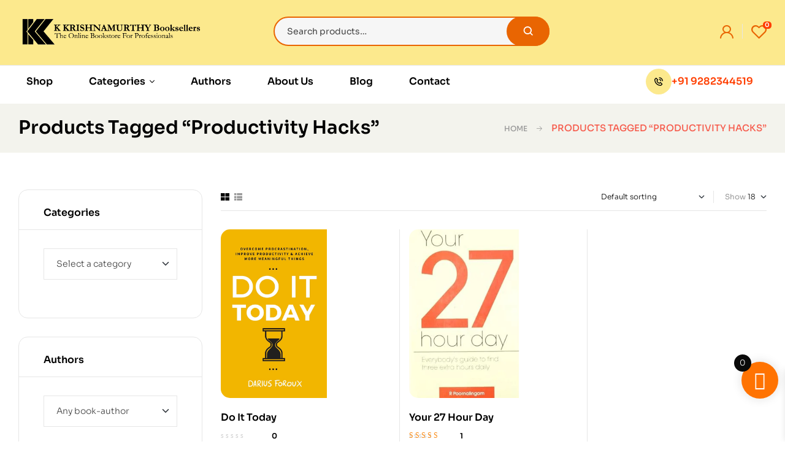

--- FILE ---
content_type: text/html; charset=UTF-8
request_url: https://kkbooks.com/product-tag/productivity-hacks/
body_size: 49825
content:
<!doctype html>
<html lang="en-US">
<head>
	<meta charset="UTF-8">
	<meta name="viewport" content="width=device-width, initial-scale=1.0, maximum-scale=1.0">
	<link rel="profile" href="//gmpg.org/xfn/11">
	<script>
					(function(){
						var zccmpurl = new URL(document.location.href);
						var cmp_id =  zccmpurl.search.split('zc_rid=')[1];
						if (cmp_id != undefined) {
							document.cookie = 'zc_rid=' + cmp_id + ';max-age=10800;path=/';
						}
					})();
				</script><meta name='robots' content='index, follow, max-image-preview:large, max-snippet:-1, max-video-preview:-1' />
<link rel="dns-prefetch" href="//fonts.googleapis.com">
<link rel="dns-prefetch" href="//s.w.org">

	<!-- This site is optimized with the Yoast SEO plugin v25.0 - https://yoast.com/wordpress/plugins/seo/ -->
	<title>Productivity hacks Archives - KKBooks</title>
	<link rel="canonical" href="https://kkbooks.com/product-tag/productivity-hacks/" />
	<meta property="og:locale" content="en_US" />
	<meta property="og:type" content="article" />
	<meta property="og:title" content="Productivity hacks Archives - KKBooks" />
	<meta property="og:url" content="https://kkbooks.com/product-tag/productivity-hacks/" />
	<meta property="og:site_name" content="KKBooks" />
	<meta name="twitter:card" content="summary_large_image" />
	<script type="application/ld+json" class="yoast-schema-graph">{"@context":"https://schema.org","@graph":[{"@type":"CollectionPage","@id":"https://kkbooks.com/product-tag/productivity-hacks/","url":"https://kkbooks.com/product-tag/productivity-hacks/","name":"Productivity hacks Archives - KKBooks","isPartOf":{"@id":"https://kkbooks.com/#website"},"primaryImageOfPage":{"@id":"https://kkbooks.com/product-tag/productivity-hacks/#primaryimage"},"image":{"@id":"https://kkbooks.com/product-tag/productivity-hacks/#primaryimage"},"thumbnailUrl":"https://kkbooks.com/wp-content/uploads/2024/09/do-it-today-.webp","breadcrumb":{"@id":"https://kkbooks.com/product-tag/productivity-hacks/#breadcrumb"},"inLanguage":"en-US"},{"@type":"ImageObject","inLanguage":"en-US","@id":"https://kkbooks.com/product-tag/productivity-hacks/#primaryimage","url":"https://kkbooks.com/wp-content/uploads/2024/09/do-it-today-.webp","contentUrl":"https://kkbooks.com/wp-content/uploads/2024/09/do-it-today-.webp","width":500,"height":500,"caption":"Do It Today: Overcome procrastination, improve productivity and achieve more meaningful things [Paperback] Foroux, Darius"},{"@type":"BreadcrumbList","@id":"https://kkbooks.com/product-tag/productivity-hacks/#breadcrumb","itemListElement":[{"@type":"ListItem","position":1,"name":"Home","item":"https://kkbooks.com/"},{"@type":"ListItem","position":2,"name":"Productivity hacks"}]},{"@type":"WebSite","@id":"https://kkbooks.com/#website","url":"https://kkbooks.com/","name":"KKBooks","description":"K Krishnamurthy Bookseller","publisher":{"@id":"https://kkbooks.com/#organization"},"potentialAction":[{"@type":"SearchAction","target":{"@type":"EntryPoint","urlTemplate":"https://kkbooks.com/?s={search_term_string}"},"query-input":{"@type":"PropertyValueSpecification","valueRequired":true,"valueName":"search_term_string"}}],"inLanguage":"en-US"},{"@type":"Organization","@id":"https://kkbooks.com/#organization","name":"KKBooks","url":"https://kkbooks.com/","logo":{"@type":"ImageObject","inLanguage":"en-US","@id":"https://kkbooks.com/#/schema/logo/image/","url":"https://kkbooks.com/wp-content/uploads/2024/07/cropped-th__1_-removebg-preview.png","contentUrl":"https://kkbooks.com/wp-content/uploads/2024/07/cropped-th__1_-removebg-preview.png","width":389,"height":270,"caption":"KKBooks"},"image":{"@id":"https://kkbooks.com/#/schema/logo/image/"}}]}</script>
	<!-- / Yoast SEO plugin. -->


<link rel='dns-prefetch' href='//www.googletagmanager.com' />
<link rel='dns-prefetch' href='//fonts.googleapis.com' />
<link rel="alternate" type="application/rss+xml" title="KKBooks &raquo; Feed" href="https://kkbooks.com/feed/" />
<link rel="alternate" type="application/rss+xml" title="KKBooks &raquo; Comments Feed" href="https://kkbooks.com/comments/feed/" />
<link rel="alternate" type="application/rss+xml" title="KKBooks &raquo; Productivity hacks Tag Feed" href="https://kkbooks.com/product-tag/productivity-hacks/feed/" />
<style id='wp-img-auto-sizes-contain-inline-css'>
img:is([sizes=auto i],[sizes^="auto," i]){contain-intrinsic-size:3000px 1500px}
/*# sourceURL=wp-img-auto-sizes-contain-inline-css */
</style>
<link rel='stylesheet' id='juspaycss-css' href='https://kkbooks.com/wp-content/plugins/Integration-kit-Smartgateway-Woocommerce/css/juspay.css?ver=https://kkbooks.com/wp-content/plugins/Integration-kit-Smartgateway-Woocommerce' media='all' />

<link rel='stylesheet' id='hfe-widgets-style-css' href='https://kkbooks.com/wp-content/plugins/header-footer-elementor/inc/widgets-css/frontend.css?ver=2.4.9' media='all' />
<style id='wp-emoji-styles-inline-css'>

	img.wp-smiley, img.emoji {
		display: inline !important;
		border: none !important;
		box-shadow: none !important;
		height: 1em !important;
		width: 1em !important;
		margin: 0 0.07em !important;
		vertical-align: -0.1em !important;
		background: none !important;
		padding: 0 !important;
	}
/*# sourceURL=wp-emoji-styles-inline-css */
</style>
<link rel='stylesheet' id='wp-block-library-css' href='https://kkbooks.com/wp-includes/css/dist/block-library/style.min.css?ver=6.9' media='all' />
<link rel='stylesheet' id='wc-blocks-style-css' href='https://kkbooks.com/wp-content/plugins/woocommerce/assets/client/blocks/wc-blocks.css?ver=wc-10.1.3' media='all' />
<style id='global-styles-inline-css'>
:root{--wp--preset--aspect-ratio--square: 1;--wp--preset--aspect-ratio--4-3: 4/3;--wp--preset--aspect-ratio--3-4: 3/4;--wp--preset--aspect-ratio--3-2: 3/2;--wp--preset--aspect-ratio--2-3: 2/3;--wp--preset--aspect-ratio--16-9: 16/9;--wp--preset--aspect-ratio--9-16: 9/16;--wp--preset--color--black: #000000;--wp--preset--color--cyan-bluish-gray: #abb8c3;--wp--preset--color--white: #ffffff;--wp--preset--color--pale-pink: #f78da7;--wp--preset--color--vivid-red: #cf2e2e;--wp--preset--color--luminous-vivid-orange: #ff6900;--wp--preset--color--luminous-vivid-amber: #fcb900;--wp--preset--color--light-green-cyan: #7bdcb5;--wp--preset--color--vivid-green-cyan: #00d084;--wp--preset--color--pale-cyan-blue: #8ed1fc;--wp--preset--color--vivid-cyan-blue: #0693e3;--wp--preset--color--vivid-purple: #9b51e0;--wp--preset--gradient--vivid-cyan-blue-to-vivid-purple: linear-gradient(135deg,rgb(6,147,227) 0%,rgb(155,81,224) 100%);--wp--preset--gradient--light-green-cyan-to-vivid-green-cyan: linear-gradient(135deg,rgb(122,220,180) 0%,rgb(0,208,130) 100%);--wp--preset--gradient--luminous-vivid-amber-to-luminous-vivid-orange: linear-gradient(135deg,rgb(252,185,0) 0%,rgb(255,105,0) 100%);--wp--preset--gradient--luminous-vivid-orange-to-vivid-red: linear-gradient(135deg,rgb(255,105,0) 0%,rgb(207,46,46) 100%);--wp--preset--gradient--very-light-gray-to-cyan-bluish-gray: linear-gradient(135deg,rgb(238,238,238) 0%,rgb(169,184,195) 100%);--wp--preset--gradient--cool-to-warm-spectrum: linear-gradient(135deg,rgb(74,234,220) 0%,rgb(151,120,209) 20%,rgb(207,42,186) 40%,rgb(238,44,130) 60%,rgb(251,105,98) 80%,rgb(254,248,76) 100%);--wp--preset--gradient--blush-light-purple: linear-gradient(135deg,rgb(255,206,236) 0%,rgb(152,150,240) 100%);--wp--preset--gradient--blush-bordeaux: linear-gradient(135deg,rgb(254,205,165) 0%,rgb(254,45,45) 50%,rgb(107,0,62) 100%);--wp--preset--gradient--luminous-dusk: linear-gradient(135deg,rgb(255,203,112) 0%,rgb(199,81,192) 50%,rgb(65,88,208) 100%);--wp--preset--gradient--pale-ocean: linear-gradient(135deg,rgb(255,245,203) 0%,rgb(182,227,212) 50%,rgb(51,167,181) 100%);--wp--preset--gradient--electric-grass: linear-gradient(135deg,rgb(202,248,128) 0%,rgb(113,206,126) 100%);--wp--preset--gradient--midnight: linear-gradient(135deg,rgb(2,3,129) 0%,rgb(40,116,252) 100%);--wp--preset--font-size--small: 14px;--wp--preset--font-size--medium: 23px;--wp--preset--font-size--large: 26px;--wp--preset--font-size--x-large: 42px;--wp--preset--font-size--normal: 16px;--wp--preset--font-size--huge: 37px;--wp--preset--spacing--20: 0.44rem;--wp--preset--spacing--30: 0.67rem;--wp--preset--spacing--40: 1rem;--wp--preset--spacing--50: 1.5rem;--wp--preset--spacing--60: 2.25rem;--wp--preset--spacing--70: 3.38rem;--wp--preset--spacing--80: 5.06rem;--wp--preset--shadow--natural: 6px 6px 9px rgba(0, 0, 0, 0.2);--wp--preset--shadow--deep: 12px 12px 50px rgba(0, 0, 0, 0.4);--wp--preset--shadow--sharp: 6px 6px 0px rgba(0, 0, 0, 0.2);--wp--preset--shadow--outlined: 6px 6px 0px -3px rgb(255, 255, 255), 6px 6px rgb(0, 0, 0);--wp--preset--shadow--crisp: 6px 6px 0px rgb(0, 0, 0);}:where(.is-layout-flex){gap: 0.5em;}:where(.is-layout-grid){gap: 0.5em;}body .is-layout-flex{display: flex;}.is-layout-flex{flex-wrap: wrap;align-items: center;}.is-layout-flex > :is(*, div){margin: 0;}body .is-layout-grid{display: grid;}.is-layout-grid > :is(*, div){margin: 0;}:where(.wp-block-columns.is-layout-flex){gap: 2em;}:where(.wp-block-columns.is-layout-grid){gap: 2em;}:where(.wp-block-post-template.is-layout-flex){gap: 1.25em;}:where(.wp-block-post-template.is-layout-grid){gap: 1.25em;}.has-black-color{color: var(--wp--preset--color--black) !important;}.has-cyan-bluish-gray-color{color: var(--wp--preset--color--cyan-bluish-gray) !important;}.has-white-color{color: var(--wp--preset--color--white) !important;}.has-pale-pink-color{color: var(--wp--preset--color--pale-pink) !important;}.has-vivid-red-color{color: var(--wp--preset--color--vivid-red) !important;}.has-luminous-vivid-orange-color{color: var(--wp--preset--color--luminous-vivid-orange) !important;}.has-luminous-vivid-amber-color{color: var(--wp--preset--color--luminous-vivid-amber) !important;}.has-light-green-cyan-color{color: var(--wp--preset--color--light-green-cyan) !important;}.has-vivid-green-cyan-color{color: var(--wp--preset--color--vivid-green-cyan) !important;}.has-pale-cyan-blue-color{color: var(--wp--preset--color--pale-cyan-blue) !important;}.has-vivid-cyan-blue-color{color: var(--wp--preset--color--vivid-cyan-blue) !important;}.has-vivid-purple-color{color: var(--wp--preset--color--vivid-purple) !important;}.has-black-background-color{background-color: var(--wp--preset--color--black) !important;}.has-cyan-bluish-gray-background-color{background-color: var(--wp--preset--color--cyan-bluish-gray) !important;}.has-white-background-color{background-color: var(--wp--preset--color--white) !important;}.has-pale-pink-background-color{background-color: var(--wp--preset--color--pale-pink) !important;}.has-vivid-red-background-color{background-color: var(--wp--preset--color--vivid-red) !important;}.has-luminous-vivid-orange-background-color{background-color: var(--wp--preset--color--luminous-vivid-orange) !important;}.has-luminous-vivid-amber-background-color{background-color: var(--wp--preset--color--luminous-vivid-amber) !important;}.has-light-green-cyan-background-color{background-color: var(--wp--preset--color--light-green-cyan) !important;}.has-vivid-green-cyan-background-color{background-color: var(--wp--preset--color--vivid-green-cyan) !important;}.has-pale-cyan-blue-background-color{background-color: var(--wp--preset--color--pale-cyan-blue) !important;}.has-vivid-cyan-blue-background-color{background-color: var(--wp--preset--color--vivid-cyan-blue) !important;}.has-vivid-purple-background-color{background-color: var(--wp--preset--color--vivid-purple) !important;}.has-black-border-color{border-color: var(--wp--preset--color--black) !important;}.has-cyan-bluish-gray-border-color{border-color: var(--wp--preset--color--cyan-bluish-gray) !important;}.has-white-border-color{border-color: var(--wp--preset--color--white) !important;}.has-pale-pink-border-color{border-color: var(--wp--preset--color--pale-pink) !important;}.has-vivid-red-border-color{border-color: var(--wp--preset--color--vivid-red) !important;}.has-luminous-vivid-orange-border-color{border-color: var(--wp--preset--color--luminous-vivid-orange) !important;}.has-luminous-vivid-amber-border-color{border-color: var(--wp--preset--color--luminous-vivid-amber) !important;}.has-light-green-cyan-border-color{border-color: var(--wp--preset--color--light-green-cyan) !important;}.has-vivid-green-cyan-border-color{border-color: var(--wp--preset--color--vivid-green-cyan) !important;}.has-pale-cyan-blue-border-color{border-color: var(--wp--preset--color--pale-cyan-blue) !important;}.has-vivid-cyan-blue-border-color{border-color: var(--wp--preset--color--vivid-cyan-blue) !important;}.has-vivid-purple-border-color{border-color: var(--wp--preset--color--vivid-purple) !important;}.has-vivid-cyan-blue-to-vivid-purple-gradient-background{background: var(--wp--preset--gradient--vivid-cyan-blue-to-vivid-purple) !important;}.has-light-green-cyan-to-vivid-green-cyan-gradient-background{background: var(--wp--preset--gradient--light-green-cyan-to-vivid-green-cyan) !important;}.has-luminous-vivid-amber-to-luminous-vivid-orange-gradient-background{background: var(--wp--preset--gradient--luminous-vivid-amber-to-luminous-vivid-orange) !important;}.has-luminous-vivid-orange-to-vivid-red-gradient-background{background: var(--wp--preset--gradient--luminous-vivid-orange-to-vivid-red) !important;}.has-very-light-gray-to-cyan-bluish-gray-gradient-background{background: var(--wp--preset--gradient--very-light-gray-to-cyan-bluish-gray) !important;}.has-cool-to-warm-spectrum-gradient-background{background: var(--wp--preset--gradient--cool-to-warm-spectrum) !important;}.has-blush-light-purple-gradient-background{background: var(--wp--preset--gradient--blush-light-purple) !important;}.has-blush-bordeaux-gradient-background{background: var(--wp--preset--gradient--blush-bordeaux) !important;}.has-luminous-dusk-gradient-background{background: var(--wp--preset--gradient--luminous-dusk) !important;}.has-pale-ocean-gradient-background{background: var(--wp--preset--gradient--pale-ocean) !important;}.has-electric-grass-gradient-background{background: var(--wp--preset--gradient--electric-grass) !important;}.has-midnight-gradient-background{background: var(--wp--preset--gradient--midnight) !important;}.has-small-font-size{font-size: var(--wp--preset--font-size--small) !important;}.has-medium-font-size{font-size: var(--wp--preset--font-size--medium) !important;}.has-large-font-size{font-size: var(--wp--preset--font-size--large) !important;}.has-x-large-font-size{font-size: var(--wp--preset--font-size--x-large) !important;}
/*# sourceURL=global-styles-inline-css */
</style>

<style id='classic-theme-styles-inline-css'>
/*! This file is auto-generated */
.wp-block-button__link{color:#fff;background-color:#32373c;border-radius:9999px;box-shadow:none;text-decoration:none;padding:calc(.667em + 2px) calc(1.333em + 2px);font-size:1.125em}.wp-block-file__button{background:#32373c;color:#fff;text-decoration:none}
/*# sourceURL=/wp-includes/css/classic-themes.min.css */
</style>
<link rel='stylesheet' id='bookory-gutenberg-blocks-css' href='https://kkbooks.com/wp-content/themes/bookory/assets/css/base/gutenberg-blocks.css?ver=2.1.5' media='all' />
<link rel='stylesheet' id='contact-form-7-css' href='https://kkbooks.com/wp-content/plugins/contact-form-7/includes/css/styles.css?ver=6.1.1' media='all' />
<link rel='stylesheet' id='mas-wc-brands-style-css' href='https://kkbooks.com/wp-content/plugins/mas-woocommerce-brands/assets/css/style.css?ver=1.1.0' media='all' />
<link rel='stylesheet' id='theme.css-css' href='https://kkbooks.com/wp-content/plugins/popup-builder/public/css/theme.css?ver=4.3.8' media='all' />
<link rel='stylesheet' id='sr7css-css' href='//kkbooks.com/wp-content/plugins/revslider/public/css/sr7.css?ver=6.7.12' media='all' />
<style id='woocommerce-inline-inline-css'>
.woocommerce form .form-row .required { visibility: visible; }
/*# sourceURL=woocommerce-inline-inline-css */
</style>
<link rel='stylesheet' id='hfe-style-css' href='https://kkbooks.com/wp-content/plugins/header-footer-elementor/assets/css/header-footer-elementor.css?ver=2.4.9' media='all' />
<link rel='stylesheet' id='elementor-frontend-css' href='https://kkbooks.com/wp-content/uploads/elementor/css/custom-frontend.min.css?ver=1766451420' media='all' />
<link rel='stylesheet' id='elementor-post-8-css' href='https://kkbooks.com/wp-content/uploads/elementor/css/post-8.css?ver=1766451420' media='all' />
<link rel='stylesheet' id='font-awesome-5-all-css' href='https://kkbooks.com/wp-content/plugins/elementor/assets/lib/font-awesome/css/all.min.css?ver=3.31.3' media='all' />
<link rel='stylesheet' id='font-awesome-4-shim-css' href='https://kkbooks.com/wp-content/plugins/elementor/assets/lib/font-awesome/css/v4-shims.min.css?ver=3.31.3' media='all' />
<link rel='stylesheet' id='elementor-post-7172-css' href='https://kkbooks.com/wp-content/uploads/elementor/css/post-7172.css?ver=1766451420' media='all' />
<link rel='stylesheet' id='elementor-post-8291-css' href='https://kkbooks.com/wp-content/uploads/elementor/css/post-8291.css?ver=1766451420' media='all' />
<link rel='stylesheet' id='elementor-post-751-css' href='https://kkbooks.com/wp-content/uploads/elementor/css/post-751.css?ver=1766451420' media='all' />
<link rel='stylesheet' id='psfw-public-css' href='https://kkbooks.com/wp-content/plugins/product-share/public/css/public.min.css?ver=1.2.17' media='all' />
<link rel='stylesheet' id='psfw-fontawesome-6.4.2-css' href='https://kkbooks.com/wp-content/plugins/product-share/fonts/fontawesome/css/all.css?ver=1.2.17' media='all' />
<link rel='stylesheet' id='woo-variation-swatches-css' href='https://kkbooks.com/wp-content/plugins/woo-variation-swatches/assets/css/frontend.min.css?ver=1739953198' media='all' />
<style id='woo-variation-swatches-inline-css'>
:root {
--wvs-tick:url("data:image/svg+xml;utf8,%3Csvg filter='drop-shadow(0px 0px 2px rgb(0 0 0 / .8))' xmlns='http://www.w3.org/2000/svg'  viewBox='0 0 30 30'%3E%3Cpath fill='none' stroke='%23ffffff' stroke-linecap='round' stroke-linejoin='round' stroke-width='4' d='M4 16L11 23 27 7'/%3E%3C/svg%3E");

--wvs-cross:url("data:image/svg+xml;utf8,%3Csvg filter='drop-shadow(0px 0px 5px rgb(255 255 255 / .6))' xmlns='http://www.w3.org/2000/svg' width='72px' height='72px' viewBox='0 0 24 24'%3E%3Cpath fill='none' stroke='%23ff0000' stroke-linecap='round' stroke-width='0.6' d='M5 5L19 19M19 5L5 19'/%3E%3C/svg%3E");
--wvs-single-product-item-width:30px;
--wvs-single-product-item-height:30px;
--wvs-single-product-item-font-size:16px}
/*# sourceURL=woo-variation-swatches-inline-css */
</style>
<link rel='stylesheet' id='slick-css' href='https://kkbooks.com/wp-content/plugins/woo-smart-quick-view/assets/libs/slick/slick.css?ver=6.9' media='all' />
<link rel='stylesheet' id='perfect-scrollbar-css' href='https://kkbooks.com/wp-content/plugins/woo-smart-quick-view/assets/libs/perfect-scrollbar/css/perfect-scrollbar.min.css?ver=6.9' media='all' />
<link rel='stylesheet' id='perfect-scrollbar-wpc-css' href='https://kkbooks.com/wp-content/plugins/woo-smart-quick-view/assets/libs/perfect-scrollbar/css/custom-theme.css?ver=6.9' media='all' />
<link rel='stylesheet' id='magnific-popup-css' href='https://kkbooks.com/wp-content/themes/bookory/assets/css/libs/magnific-popup.css?ver=2.1.5' media='all' />
<link rel='stylesheet' id='woosq-feather-css' href='https://kkbooks.com/wp-content/plugins/woo-smart-quick-view/assets/libs/feather/feather.css?ver=6.9' media='all' />
<link rel='stylesheet' id='woosq-frontend-css' href='https://kkbooks.com/wp-content/plugins/woo-smart-quick-view/assets/css/frontend.css?ver=4.2.3' media='all' />
<link rel='stylesheet' id='woosw-icons-css' href='https://kkbooks.com/wp-content/plugins/woo-smart-wishlist/assets/css/icons.css?ver=5.0.2' media='all' />
<link rel='stylesheet' id='woosw-frontend-css' href='https://kkbooks.com/wp-content/plugins/woo-smart-wishlist/assets/css/frontend.css?ver=5.0.2' media='all' />
<style id='woosw-frontend-inline-css'>
.woosw-popup .woosw-popup-inner .woosw-popup-content .woosw-popup-content-bot .woosw-notice { background-color: #5fbd74; } .woosw-popup .woosw-popup-inner .woosw-popup-content .woosw-popup-content-bot .woosw-popup-content-bot-inner a:hover { color: #5fbd74; border-color: #5fbd74; } 
/*# sourceURL=woosw-frontend-inline-css */
</style>
<link rel='stylesheet' id='wpcbn-frontend-css' href='https://kkbooks.com/wp-content/plugins/wpc-buy-now-button/assets/css/frontend.css?ver=2.1.4' media='all' />
<link rel='stylesheet' id='brands-styles-css' href='https://kkbooks.com/wp-content/plugins/woocommerce/assets/css/brands.css?ver=10.1.3' media='all' />
<link rel='stylesheet' id='xoo-wsc-fonts-css' href='https://kkbooks.com/wp-content/plugins/side-cart-woocommerce/assets/css/xoo-wsc-fonts.css?ver=2.6.4' media='all' />
<link rel='stylesheet' id='xoo-wsc-style-css' href='https://kkbooks.com/wp-content/plugins/side-cart-woocommerce/assets/css/xoo-wsc-style.css?ver=2.6.4' media='all' />
<style id='xoo-wsc-style-inline-css'>




.xoo-wsc-ft-buttons-cont a.xoo-wsc-ft-btn, .xoo-wsc-container .xoo-wsc-btn {
	background-color: #ff7302;
	color: #ffffff;
	border: 2px solid #ff7302;
	padding: 10px 20px;
}

.xoo-wsc-ft-buttons-cont a.xoo-wsc-ft-btn:hover, .xoo-wsc-container .xoo-wsc-btn:hover {
	background-color: #ffffff;
	color: #000000;
	border: 2px solid #ff7302;
}

 

.xoo-wsc-footer{
	background-color: #ffffff;
	color: #000000;
	padding: 10px 20px;
	box-shadow: 0 -1px 10px #0000001a;
}

.xoo-wsc-footer, .xoo-wsc-footer a, .xoo-wsc-footer .amount{
	font-size: 15px;
}

.xoo-wsc-btn .amount{
	color: #ffffff}

.xoo-wsc-btn:hover .amount{
	color: #000000;
}

.xoo-wsc-ft-buttons-cont{
	grid-template-columns: auto;
}

.xoo-wsc-basket{
	bottom: 30px;
	right: 1px;
	background-color: #ff7302;
	color: #ffffff;
	box-shadow: 0px 0px 15px 2px #0000001a;
	border-radius: 50%;
	display: flex;
	width: 60px;
	height: 60px;
}


.xoo-wsc-bki{
	font-size: 30px}

.xoo-wsc-items-count{
	top: -12px;
	left: -12px;
}

.xoo-wsc-items-count{
	background-color: #0a0a0a;
	color: #ffffff;
}

.xoo-wsc-container, .xoo-wsc-slider{
	max-width: 350px;
	right: -350px;
	top: 0;bottom: 0;
	bottom: 0;
	font-family: }


.xoo-wsc-cart-active .xoo-wsc-container, .xoo-wsc-slider-active .xoo-wsc-slider{
	right: 0;
}


.xoo-wsc-cart-active .xoo-wsc-basket{
	right: 350px;
}

.xoo-wsc-slider{
	right: -350px;
}

span.xoo-wsch-close {
    font-size: 16px;
    right: 10px;
}

.xoo-wsch-top{
	justify-content: center;
}

.xoo-wsch-text{
	font-size: 20px;
}

.xoo-wsc-header{
	color: #000000;
	background-color: #ffffff;
	border-bottom: 2px solid #eee;
}


.xoo-wsc-body{
	background-color: #ffffff;
}

.xoo-wsc-products:not(.xoo-wsc-pattern-card), .xoo-wsc-products:not(.xoo-wsc-pattern-card) span.amount, .xoo-wsc-products:not(.xoo-wsc-pattern-card) a{
	font-size: 14px;
	color: #000000;
}

.xoo-wsc-products:not(.xoo-wsc-pattern-card) .xoo-wsc-product{
	padding: 10px 15px;
	margin: 10px 15px;
	border-radius: 5px;
	box-shadow: 0 2px 2px #00000005;
	background-color: #ffffff;
}

.xoo-wsc-sum-col{
	justify-content: center;
}


/** Shortcode **/
.xoo-wsc-sc-count{
	background-color: #000000;
	color: #ffffff;
}

.xoo-wsc-sc-bki{
	font-size: 28px;
	color: #000000;
}
.xoo-wsc-sc-cont{
	color: #000000;
}

.added_to_cart{
	display: none!important;
}

.xoo-wsc-product dl.variation {
	display: block;
}


.xoo-wsc-product-cont{
	padding: 10px 10px;
}

.xoo-wsc-products:not(.xoo-wsc-pattern-card) .xoo-wsc-img-col{
	width: 25%;
}

.xoo-wsc-pattern-card .xoo-wsc-img-col img{
	max-width: 100%;
	height: auto;
}

.xoo-wsc-products:not(.xoo-wsc-pattern-card) .xoo-wsc-sum-col{
	width: 75%;
}

.xoo-wsc-pattern-card .xoo-wsc-product-cont{
	width: 50% 
}

@media only screen and (max-width: 600px) {
	.xoo-wsc-pattern-card .xoo-wsc-product-cont  {
		width: 50%;
	}
}


.xoo-wsc-pattern-card .xoo-wsc-product{
	border: 0;
	box-shadow: 0px 10px 15px -12px #0000001a;
}


.xoo-wsc-sm-front{
	background-color: #eee;
}
.xoo-wsc-pattern-card, .xoo-wsc-sm-front{
	border-bottom-left-radius: 5px;
	border-bottom-right-radius: 5px;
}
.xoo-wsc-pattern-card, .xoo-wsc-img-col img, .xoo-wsc-img-col, .xoo-wsc-sm-back-cont{
	border-top-left-radius: 5px;
	border-top-right-radius: 5px;
}
.xoo-wsc-sm-back{
	background-color: #fff;
}
.xoo-wsc-pattern-card, .xoo-wsc-pattern-card a, .xoo-wsc-pattern-card .amount{
	font-size: 14px;
}

.xoo-wsc-sm-front, .xoo-wsc-sm-front a, .xoo-wsc-sm-front .amount{
	color: #000;
}

.xoo-wsc-sm-back, .xoo-wsc-sm-back a, .xoo-wsc-sm-back .amount{
	color: #000;
}


.magictime {
    animation-duration: 0.5s;
}


/*# sourceURL=xoo-wsc-style-inline-css */
</style>
<link rel='stylesheet' id='bookory-style-css' href='https://kkbooks.com/wp-content/themes/bookory/style.css?ver=2.1.5' media='all' />
<style id='bookory-style-inline-css'>
body{--primary:#F65D4E;--primary_hover:#f4402f;--text:#444444;--accent:#000000;--lighter:#999999;--border:#E6E6E6;}
@media(max-width:1366px){body.theme-bookory [data-elementor-columns-laptop="1"] .column-item{flex: 0 0 100%; max-width: 100%;}.woocommerce.columns-laptop-1 ul.products li.product{flex: 0 0 100%; max-width: 100%;}body.theme-bookory [data-elementor-columns-laptop="2"] .column-item{flex: 0 0 50%; max-width: 50%;}.woocommerce.columns-laptop-2 ul.products li.product{flex: 0 0 50%; max-width: 50%;}body.theme-bookory [data-elementor-columns-laptop="3"] .column-item{flex: 0 0 33.3333333333%; max-width: 33.3333333333%;}.woocommerce.columns-laptop-3 ul.products li.product{flex: 0 0 33.3333333333%; max-width: 33.3333333333%;}body.theme-bookory [data-elementor-columns-laptop="4"] .column-item{flex: 0 0 25%; max-width: 25%;}.woocommerce.columns-laptop-4 ul.products li.product{flex: 0 0 25%; max-width: 25%;}body.theme-bookory [data-elementor-columns-laptop="5"] .column-item{flex: 0 0 20%; max-width: 20%;}.woocommerce.columns-laptop-5 ul.products li.product{flex: 0 0 20%; max-width: 20%;}body.theme-bookory [data-elementor-columns-laptop="6"] .column-item{flex: 0 0 16.6666666667%; max-width: 16.6666666667%;}.woocommerce.columns-laptop-6 ul.products li.product{flex: 0 0 16.6666666667%; max-width: 16.6666666667%;}body.theme-bookory [data-elementor-columns-laptop="7"] .column-item{flex: 0 0 14.2857142857%; max-width: 14.2857142857%;}.woocommerce.columns-laptop-7 ul.products li.product{flex: 0 0 14.2857142857%; max-width: 14.2857142857%;}body.theme-bookory [data-elementor-columns-laptop="8"] .column-item{flex: 0 0 12.5%; max-width: 12.5%;}.woocommerce.columns-laptop-8 ul.products li.product{flex: 0 0 12.5%; max-width: 12.5%;}}@media(max-width:1200px){body.theme-bookory [data-elementor-columns-tablet-extra="1"] .column-item{flex: 0 0 100%; max-width: 100%;}.woocommerce.columns-tablet-extra-1 ul.products li.product{flex: 0 0 100%; max-width: 100%;}body.theme-bookory [data-elementor-columns-tablet-extra="2"] .column-item{flex: 0 0 50%; max-width: 50%;}.woocommerce.columns-tablet-extra-2 ul.products li.product{flex: 0 0 50%; max-width: 50%;}body.theme-bookory [data-elementor-columns-tablet-extra="3"] .column-item{flex: 0 0 33.3333333333%; max-width: 33.3333333333%;}.woocommerce.columns-tablet-extra-3 ul.products li.product{flex: 0 0 33.3333333333%; max-width: 33.3333333333%;}body.theme-bookory [data-elementor-columns-tablet-extra="4"] .column-item{flex: 0 0 25%; max-width: 25%;}.woocommerce.columns-tablet-extra-4 ul.products li.product{flex: 0 0 25%; max-width: 25%;}body.theme-bookory [data-elementor-columns-tablet-extra="5"] .column-item{flex: 0 0 20%; max-width: 20%;}.woocommerce.columns-tablet-extra-5 ul.products li.product{flex: 0 0 20%; max-width: 20%;}body.theme-bookory [data-elementor-columns-tablet-extra="6"] .column-item{flex: 0 0 16.6666666667%; max-width: 16.6666666667%;}.woocommerce.columns-tablet-extra-6 ul.products li.product{flex: 0 0 16.6666666667%; max-width: 16.6666666667%;}body.theme-bookory [data-elementor-columns-tablet-extra="7"] .column-item{flex: 0 0 14.2857142857%; max-width: 14.2857142857%;}.woocommerce.columns-tablet-extra-7 ul.products li.product{flex: 0 0 14.2857142857%; max-width: 14.2857142857%;}body.theme-bookory [data-elementor-columns-tablet-extra="8"] .column-item{flex: 0 0 12.5%; max-width: 12.5%;}.woocommerce.columns-tablet-extra-8 ul.products li.product{flex: 0 0 12.5%; max-width: 12.5%;}}@media(max-width:1024px){body.theme-bookory [data-elementor-columns-tablet="1"] .column-item{flex: 0 0 100%; max-width: 100%;}.woocommerce.columns-tablet-1 ul.products li.product{flex: 0 0 100%; max-width: 100%;}body.theme-bookory [data-elementor-columns-tablet="2"] .column-item{flex: 0 0 50%; max-width: 50%;}.woocommerce.columns-tablet-2 ul.products li.product{flex: 0 0 50%; max-width: 50%;}body.theme-bookory [data-elementor-columns-tablet="3"] .column-item{flex: 0 0 33.3333333333%; max-width: 33.3333333333%;}.woocommerce.columns-tablet-3 ul.products li.product{flex: 0 0 33.3333333333%; max-width: 33.3333333333%;}body.theme-bookory [data-elementor-columns-tablet="4"] .column-item{flex: 0 0 25%; max-width: 25%;}.woocommerce.columns-tablet-4 ul.products li.product{flex: 0 0 25%; max-width: 25%;}body.theme-bookory [data-elementor-columns-tablet="5"] .column-item{flex: 0 0 20%; max-width: 20%;}.woocommerce.columns-tablet-5 ul.products li.product{flex: 0 0 20%; max-width: 20%;}body.theme-bookory [data-elementor-columns-tablet="6"] .column-item{flex: 0 0 16.6666666667%; max-width: 16.6666666667%;}.woocommerce.columns-tablet-6 ul.products li.product{flex: 0 0 16.6666666667%; max-width: 16.6666666667%;}body.theme-bookory [data-elementor-columns-tablet="7"] .column-item{flex: 0 0 14.2857142857%; max-width: 14.2857142857%;}.woocommerce.columns-tablet-7 ul.products li.product{flex: 0 0 14.2857142857%; max-width: 14.2857142857%;}body.theme-bookory [data-elementor-columns-tablet="8"] .column-item{flex: 0 0 12.5%; max-width: 12.5%;}.woocommerce.columns-tablet-8 ul.products li.product{flex: 0 0 12.5%; max-width: 12.5%;}}@media(max-width:880px){body.theme-bookory [data-elementor-columns-mobile-extra="1"] .column-item{flex: 0 0 100%; max-width: 100%;}.woocommerce.columns-mobile-extra-1 ul.products li.product{flex: 0 0 100%; max-width: 100%;}body.theme-bookory [data-elementor-columns-mobile-extra="2"] .column-item{flex: 0 0 50%; max-width: 50%;}.woocommerce.columns-mobile-extra-2 ul.products li.product{flex: 0 0 50%; max-width: 50%;}body.theme-bookory [data-elementor-columns-mobile-extra="3"] .column-item{flex: 0 0 33.3333333333%; max-width: 33.3333333333%;}.woocommerce.columns-mobile-extra-3 ul.products li.product{flex: 0 0 33.3333333333%; max-width: 33.3333333333%;}body.theme-bookory [data-elementor-columns-mobile-extra="4"] .column-item{flex: 0 0 25%; max-width: 25%;}.woocommerce.columns-mobile-extra-4 ul.products li.product{flex: 0 0 25%; max-width: 25%;}body.theme-bookory [data-elementor-columns-mobile-extra="5"] .column-item{flex: 0 0 20%; max-width: 20%;}.woocommerce.columns-mobile-extra-5 ul.products li.product{flex: 0 0 20%; max-width: 20%;}body.theme-bookory [data-elementor-columns-mobile-extra="6"] .column-item{flex: 0 0 16.6666666667%; max-width: 16.6666666667%;}.woocommerce.columns-mobile-extra-6 ul.products li.product{flex: 0 0 16.6666666667%; max-width: 16.6666666667%;}body.theme-bookory [data-elementor-columns-mobile-extra="7"] .column-item{flex: 0 0 14.2857142857%; max-width: 14.2857142857%;}.woocommerce.columns-mobile-extra-7 ul.products li.product{flex: 0 0 14.2857142857%; max-width: 14.2857142857%;}body.theme-bookory [data-elementor-columns-mobile-extra="8"] .column-item{flex: 0 0 12.5%; max-width: 12.5%;}.woocommerce.columns-mobile-extra-8 ul.products li.product{flex: 0 0 12.5%; max-width: 12.5%;}}@media(max-width:767px){body.theme-bookory [data-elementor-columns-mobile="1"] .column-item{flex: 0 0 100%; max-width: 100%;}.woocommerce.columns-mobile-1 ul.products li.product{flex: 0 0 100%; max-width: 100%;}body.theme-bookory [data-elementor-columns-mobile="2"] .column-item{flex: 0 0 50%; max-width: 50%;}.woocommerce.columns-mobile-2 ul.products li.product{flex: 0 0 50%; max-width: 50%;}body.theme-bookory [data-elementor-columns-mobile="3"] .column-item{flex: 0 0 33.3333333333%; max-width: 33.3333333333%;}.woocommerce.columns-mobile-3 ul.products li.product{flex: 0 0 33.3333333333%; max-width: 33.3333333333%;}body.theme-bookory [data-elementor-columns-mobile="4"] .column-item{flex: 0 0 25%; max-width: 25%;}.woocommerce.columns-mobile-4 ul.products li.product{flex: 0 0 25%; max-width: 25%;}body.theme-bookory [data-elementor-columns-mobile="5"] .column-item{flex: 0 0 20%; max-width: 20%;}.woocommerce.columns-mobile-5 ul.products li.product{flex: 0 0 20%; max-width: 20%;}body.theme-bookory [data-elementor-columns-mobile="6"] .column-item{flex: 0 0 16.6666666667%; max-width: 16.6666666667%;}.woocommerce.columns-mobile-6 ul.products li.product{flex: 0 0 16.6666666667%; max-width: 16.6666666667%;}body.theme-bookory [data-elementor-columns-mobile="7"] .column-item{flex: 0 0 14.2857142857%; max-width: 14.2857142857%;}.woocommerce.columns-mobile-7 ul.products li.product{flex: 0 0 14.2857142857%; max-width: 14.2857142857%;}body.theme-bookory [data-elementor-columns-mobile="8"] .column-item{flex: 0 0 12.5%; max-width: 12.5%;}.woocommerce.columns-mobile-8 ul.products li.product{flex: 0 0 12.5%; max-width: 12.5%;}}
/*# sourceURL=bookory-style-inline-css */
</style>
<link rel='stylesheet' id='slick-theme-css' href='https://kkbooks.com/wp-content/themes/bookory/assets/css/base/slick-theme.css?ver=2.1.5' media='all' />
<link rel='stylesheet' id='bookory-fonts-css' href='//fonts.googleapis.com/css?family=Sora:300,400,500,600,700&#038;subset=latin%2Clatin-ext&#038;display=swap' media='all' />
<link rel='stylesheet' id='elementor-post-3100-css' href='https://kkbooks.com/wp-content/uploads/elementor/css/post-3100.css?ver=1766451420' media='all' />
<link rel='stylesheet' id='font-awesome-css' href='https://kkbooks.com/wp-content/plugins/elementor/assets/lib/font-awesome/css/font-awesome.min.css?ver=4.7.0' media='all' />
<link rel='stylesheet' id='asnp-wesb-badge-css' href='https://kkbooks.com/wp-content/plugins/easy-sale-badges-for-woocommerce/assets/css/badge/style.css?ver=6.9' media='all' />
<link rel='stylesheet' id='bookory-elementor-css' href='https://kkbooks.com/wp-content/themes/bookory/assets/css/base/elementor.css?ver=2.1.5' media='all' />
<link rel='stylesheet' id='hfe-elementor-icons-css' href='https://kkbooks.com/wp-content/plugins/elementor/assets/lib/eicons/css/elementor-icons.min.css?ver=5.34.0' media='all' />
<link rel='stylesheet' id='hfe-icons-list-css' href='https://kkbooks.com/wp-content/plugins/elementor/assets/css/widget-icon-list.min.css?ver=3.24.3' media='all' />
<link rel='stylesheet' id='hfe-social-icons-css' href='https://kkbooks.com/wp-content/plugins/elementor/assets/css/widget-social-icons.min.css?ver=3.24.0' media='all' />
<link rel='stylesheet' id='hfe-social-share-icons-brands-css' href='https://kkbooks.com/wp-content/plugins/elementor/assets/lib/font-awesome/css/brands.css?ver=5.15.3' media='all' />
<link rel='stylesheet' id='hfe-social-share-icons-fontawesome-css' href='https://kkbooks.com/wp-content/plugins/elementor/assets/lib/font-awesome/css/fontawesome.css?ver=5.15.3' media='all' />
<link rel='stylesheet' id='hfe-nav-menu-icons-css' href='https://kkbooks.com/wp-content/plugins/elementor/assets/lib/font-awesome/css/solid.css?ver=5.15.3' media='all' />
<link rel='stylesheet' id='hfe-widget-blockquote-css' href='https://kkbooks.com/wp-content/plugins/elementor-pro/assets/css/widget-blockquote.min.css?ver=3.25.0' media='all' />
<link rel='stylesheet' id='hfe-mega-menu-css' href='https://kkbooks.com/wp-content/plugins/elementor-pro/assets/css/widget-mega-menu.min.css?ver=3.26.2' media='all' />
<link rel='stylesheet' id='hfe-nav-menu-widget-css' href='https://kkbooks.com/wp-content/plugins/elementor-pro/assets/css/widget-nav-menu.min.css?ver=3.26.0' media='all' />
<link rel='stylesheet' id='bookory-woocommerce-style-css' href='https://kkbooks.com/wp-content/themes/bookory/assets/css/woocommerce/woocommerce.css?ver=2.1.5' media='all' />
<link rel='stylesheet' id='tooltipster-css' href='https://kkbooks.com/wp-content/themes/bookory/assets/css/libs/tooltipster.bundle.min.css?ver=2.1.5' media='all' />
<link rel='stylesheet' id='bookory-child-style-css' href='https://kkbooks.com/wp-content/themes/bookory-child/style.css?ver=2.1.5' media='all' />
<link rel='stylesheet' id='featherlight-css' href='https://kkbooks.com/wp-content/plugins/wpc-coupon-listing/assets/libs/featherlight/featherlight.css?ver=6.9' media='all' />
<link rel='stylesheet' id='wpccl-frontend-css' href='https://kkbooks.com/wp-content/plugins/wpc-coupon-listing/assets/css/frontend.css?ver=6.9' media='all' />
<link rel='stylesheet' id='eael-general-css' href='https://kkbooks.com/wp-content/plugins/essential-addons-for-elementor-lite/assets/front-end/css/view/general.min.css?ver=6.1.11' media='all' />
<link rel='stylesheet' id='elementor-gf-local-sora-css' href='https://kkbooks.com/wp-content/uploads/elementor/google-fonts/css/sora.css?ver=1742449327' media='all' />
<script type="text/template" id="tmpl-variation-template">
	<div class="woocommerce-variation-description">{{{ data.variation.variation_description }}}</div>
	<div class="woocommerce-variation-price">{{{ data.variation.price_html }}}</div>
	<div class="woocommerce-variation-availability">{{{ data.variation.availability_html }}}</div>
</script>
<script type="text/template" id="tmpl-unavailable-variation-template">
	<p role="alert">Sorry, this product is unavailable. Please choose a different combination.</p>
</script>
<script src="https://kkbooks.com/wp-includes/js/jquery/jquery.min.js?ver=3.7.1" id="jquery-core-js"></script>
<script src="https://kkbooks.com/wp-includes/js/jquery/jquery-migrate.min.js?ver=3.4.1" id="jquery-migrate-js"></script>
<script id="jquery-js-after">
!function($){"use strict";$(document).ready(function(){$(this).scrollTop()>100&&$(".hfe-scroll-to-top-wrap").removeClass("hfe-scroll-to-top-hide"),$(window).scroll(function(){$(this).scrollTop()<100?$(".hfe-scroll-to-top-wrap").fadeOut(300):$(".hfe-scroll-to-top-wrap").fadeIn(300)}),$(".hfe-scroll-to-top-wrap").on("click",function(){$("html, body").animate({scrollTop:0},300);return!1})})}(jQuery);
!function($){'use strict';$(document).ready(function(){var bar=$('.hfe-reading-progress-bar');if(!bar.length)return;$(window).on('scroll',function(){var s=$(window).scrollTop(),d=$(document).height()-$(window).height(),p=d? s/d*100:0;bar.css('width',p+'%')});});}(jQuery);
//# sourceURL=jquery-js-after
</script>
<script id="Popup.js-js-before">
var sgpbPublicUrl = "https:\/\/kkbooks.com\/wp-content\/plugins\/popup-builder\/public\/";
var SGPB_JS_LOCALIZATION = {"imageSupportAlertMessage":"Only image files supported","pdfSupportAlertMessage":"Only pdf files supported","areYouSure":"Are you sure?","addButtonSpinner":"L","audioSupportAlertMessage":"Only audio files supported (e.g.: mp3, wav, m4a, ogg)","publishPopupBeforeElementor":"Please, publish the popup before starting to use Elementor with it!","publishPopupBeforeDivi":"Please, publish the popup before starting to use Divi Builder with it!","closeButtonAltText":"Close"};
//# sourceURL=Popup.js-js-before
</script>
<script src="https://kkbooks.com/wp-content/plugins/popup-builder/public/js/Popup.js?ver=4.3.8" id="Popup.js-js"></script>
<script src="https://kkbooks.com/wp-content/plugins/popup-builder/public/js/PopupConfig.js?ver=4.3.8" id="PopupConfig.js-js"></script>
<script id="PopupBuilder.js-js-before">
var SGPB_POPUP_PARAMS = {"popupTypeAgeRestriction":"ageRestriction","defaultThemeImages":{"1":"https:\/\/kkbooks.com\/wp-content\/plugins\/popup-builder\/public\/img\/theme_1\/close.png","2":"https:\/\/kkbooks.com\/wp-content\/plugins\/popup-builder\/public\/img\/theme_2\/close.png","3":"https:\/\/kkbooks.com\/wp-content\/plugins\/popup-builder\/public\/img\/theme_3\/close.png","5":"https:\/\/kkbooks.com\/wp-content\/plugins\/popup-builder\/public\/img\/theme_5\/close.png","6":"https:\/\/kkbooks.com\/wp-content\/plugins\/popup-builder\/public\/img\/theme_6\/close.png"},"homePageUrl":"https:\/\/kkbooks.com\/","isPreview":false,"convertedIdsReverse":[],"dontShowPopupExpireTime":365,"conditionalJsClasses":[],"disableAnalyticsGeneral":false};
var SGPB_JS_PACKAGES = {"packages":{"current":1,"free":1,"silver":2,"gold":3,"platinum":4},"extensions":{"geo-targeting":false,"advanced-closing":false}};
var SGPB_JS_PARAMS = {"ajaxUrl":"https:\/\/kkbooks.com\/wp-admin\/admin-ajax.php","nonce":"46daf663a6"};
//# sourceURL=PopupBuilder.js-js-before
</script>
<script src="https://kkbooks.com/wp-content/plugins/popup-builder/public/js/PopupBuilder.js?ver=4.3.8" id="PopupBuilder.js-js"></script>
<script src="//kkbooks.com/wp-content/plugins/revslider/public/js/libs/tptools.js?ver=6.7.12" id="_tpt-js" async data-wp-strategy="async"></script>
<script src="//kkbooks.com/wp-content/plugins/revslider/public/js/sr7.js?ver=6.7.12" id="sr7-js" async data-wp-strategy="async"></script>
<script src="https://kkbooks.com/wp-content/plugins/woocommerce/assets/js/jquery-blockui/jquery.blockUI.min.js?ver=2.7.0-wc.10.1.3" id="jquery-blockui-js" data-wp-strategy="defer"></script>
<script id="wc-add-to-cart-js-extra">
var wc_add_to_cart_params = {"ajax_url":"/wp-admin/admin-ajax.php","wc_ajax_url":"/?wc-ajax=%%endpoint%%","i18n_view_cart":"","cart_url":"https://kkbooks.com/cart/","is_cart":"","cart_redirect_after_add":"no"};
//# sourceURL=wc-add-to-cart-js-extra
</script>
<script src="https://kkbooks.com/wp-content/plugins/woocommerce/assets/js/frontend/add-to-cart.min.js?ver=10.1.3" id="wc-add-to-cart-js" defer data-wp-strategy="defer"></script>
<script src="https://kkbooks.com/wp-content/plugins/woocommerce/assets/js/js-cookie/js.cookie.min.js?ver=2.1.4-wc.10.1.3" id="js-cookie-js" data-wp-strategy="defer"></script>
<script id="woocommerce-js-extra">
var woocommerce_params = {"ajax_url":"/wp-admin/admin-ajax.php","wc_ajax_url":"/?wc-ajax=%%endpoint%%","i18n_password_show":"Show password","i18n_password_hide":"Hide password"};
//# sourceURL=woocommerce-js-extra
</script>
<script src="https://kkbooks.com/wp-content/plugins/woocommerce/assets/js/frontend/woocommerce.min.js?ver=10.1.3" id="woocommerce-js" defer data-wp-strategy="defer"></script>
<script src="https://kkbooks.com/wp-content/plugins/elementor/assets/lib/font-awesome/js/v4-shims.min.js?ver=3.31.3" id="font-awesome-4-shim-js"></script>
<script src="https://kkbooks.com/wp-includes/js/underscore.min.js?ver=1.13.7" id="underscore-js"></script>
<script id="wp-util-js-extra">
var _wpUtilSettings = {"ajax":{"url":"/wp-admin/admin-ajax.php"}};
//# sourceURL=wp-util-js-extra
</script>
<script src="https://kkbooks.com/wp-includes/js/wp-util.min.js?ver=6.9" id="wp-util-js"></script>
<script src="https://kkbooks.com/wp-content/themes/bookory/assets/js/vendor/jarallax.js?ver=6.9" id="jarallax-js"></script>

<!-- Google tag (gtag.js) snippet added by Site Kit -->

<!-- Google Analytics snippet added by Site Kit -->
<script src="https://www.googletagmanager.com/gtag/js?id=GT-PHX5FMD9" id="google_gtagjs-js" async></script>
<script id="google_gtagjs-js-after">
window.dataLayer = window.dataLayer || [];function gtag(){dataLayer.push(arguments);}
gtag("set","linker",{"domains":["kkbooks.com"]});
gtag("js", new Date());
gtag("set", "developer_id.dZTNiMT", true);
gtag("config", "GT-PHX5FMD9");
//# sourceURL=google_gtagjs-js-after
</script>

<!-- End Google tag (gtag.js) snippet added by Site Kit -->
<link rel="https://api.w.org/" href="https://kkbooks.com/wp-json/" /><link rel="alternate" title="JSON" type="application/json" href="https://kkbooks.com/wp-json/wp/v2/product_tag/1184" /><link rel="EditURI" type="application/rsd+xml" title="RSD" href="https://kkbooks.com/xmlrpc.php?rsd" />
<meta name="generator" content="WordPress 6.9" />
<meta name="generator" content="WooCommerce 10.1.3" />
<meta name="generator" content="Site Kit by Google 1.151.0" />		<script type="text/javascript">
				(function(c,l,a,r,i,t,y){
					c[a]=c[a]||function(){(c[a].q=c[a].q||[]).push(arguments)};t=l.createElement(r);t.async=1;
					t.src="https://www.clarity.ms/tag/"+i+"?ref=wordpress";y=l.getElementsByTagName(r)[0];y.parentNode.insertBefore(t,y);
				})(window, document, "clarity", "script", "qjr3obs19g");
		</script>
		<link rel="preconnect" href="https://fonts.googleapis.com">
<link rel="preconnect" href="https://fonts.gstatic.com/" crossorigin>
<meta name="generator" content="Powered by Slider Revolution 6.7.12 - responsive, Mobile-Friendly Slider Plugin for WordPress with comfortable drag and drop interface." />
<!-- Google site verification - Google for WooCommerce -->
<meta name="google-site-verification" content="YIDjphlRGp1eSga16anIunG0vTiADp8dQJ3m6AM8Ha0" />
	<noscript><style>.woocommerce-product-gallery{ opacity: 1 !important; }</style></noscript>
	<meta name="generator" content="Elementor 3.31.3; features: e_font_icon_svg, additional_custom_breakpoints, e_element_cache; settings: css_print_method-external, google_font-enabled, font_display-swap">
			<script  type="text/javascript">
				!function(f,b,e,v,n,t,s){if(f.fbq)return;n=f.fbq=function(){n.callMethod?
					n.callMethod.apply(n,arguments):n.queue.push(arguments)};if(!f._fbq)f._fbq=n;
					n.push=n;n.loaded=!0;n.version='2.0';n.queue=[];t=b.createElement(e);t.async=!0;
					t.src=v;s=b.getElementsByTagName(e)[0];s.parentNode.insertBefore(t,s)}(window,
					document,'script','https://connect.facebook.net/en_US/fbevents.js');
			</script>
			<!-- WooCommerce Facebook Integration Begin -->
			<script  type="text/javascript">

				fbq('init', '718691860597303', {}, {
    "agent": "woocommerce-10.1.3-3.4.7"
});

				fbq( 'track', 'PageView', {
    "source": "woocommerce",
    "version": "10.1.3",
    "pluginVersion": "3.4.7"
} );

				document.addEventListener( 'DOMContentLoaded', function() {
					// Insert placeholder for events injected when a product is added to the cart through AJAX.
					document.body.insertAdjacentHTML( 'beforeend', '<div class=\"wc-facebook-pixel-event-placeholder\"></div>' );
				}, false );

			</script>
			<!-- WooCommerce Facebook Integration End -->
						<style>
				.e-con.e-parent:nth-of-type(n+4):not(.e-lazyloaded):not(.e-no-lazyload),
				.e-con.e-parent:nth-of-type(n+4):not(.e-lazyloaded):not(.e-no-lazyload) * {
					background-image: none !important;
				}
				@media screen and (max-height: 1024px) {
					.e-con.e-parent:nth-of-type(n+3):not(.e-lazyloaded):not(.e-no-lazyload),
					.e-con.e-parent:nth-of-type(n+3):not(.e-lazyloaded):not(.e-no-lazyload) * {
						background-image: none !important;
					}
				}
				@media screen and (max-height: 640px) {
					.e-con.e-parent:nth-of-type(n+2):not(.e-lazyloaded):not(.e-no-lazyload),
					.e-con.e-parent:nth-of-type(n+2):not(.e-lazyloaded):not(.e-no-lazyload) * {
						background-image: none !important;
					}
				}
			</style>
			
<!-- Google Tag Manager snippet added by Site Kit -->
<script>
			( function( w, d, s, l, i ) {
				w[l] = w[l] || [];
				w[l].push( {'gtm.start': new Date().getTime(), event: 'gtm.js'} );
				var f = d.getElementsByTagName( s )[0],
					j = d.createElement( s ), dl = l != 'dataLayer' ? '&l=' + l : '';
				j.async = true;
				j.src = 'https://www.googletagmanager.com/gtm.js?id=' + i + dl;
				f.parentNode.insertBefore( j, f );
			} )( window, document, 'script', 'dataLayer', 'GTM-PWH3Z4VW' );
			
</script>

<!-- End Google Tag Manager snippet added by Site Kit -->
<link rel="icon" href="https://kkbooks.com/wp-content/uploads/2024/07/cropped-th__1_-removebg-preview-1-32x32.png" sizes="32x32" />
<link rel="icon" href="https://kkbooks.com/wp-content/uploads/2024/07/cropped-th__1_-removebg-preview-1-192x192.png" sizes="192x192" />
<link rel="apple-touch-icon" href="https://kkbooks.com/wp-content/uploads/2024/07/cropped-th__1_-removebg-preview-1-180x180.png" />
<meta name="msapplication-TileImage" content="https://kkbooks.com/wp-content/uploads/2024/07/cropped-th__1_-removebg-preview-1-270x270.png" />
<script>
	window._tpt			??= {};
	window.SR7			??= {};
	_tpt.R				??= {};
	_tpt.R.fonts		??= {};
	_tpt.R.fonts.customFonts??= {};
	SR7.devMode			=  false;
	SR7.F 				??= {};
	SR7.G				??= {};
	SR7.LIB				??= {};
	SR7.E				??= {};
	SR7.E.gAddons		??= {};
	SR7.E.php 			??= {};
	SR7.E.nonce			= '0b32be8c54';
	SR7.E.ajaxurl		= 'https://kkbooks.com/wp-admin/admin-ajax.php';
	SR7.E.resturl		= 'https://kkbooks.com/wp-json/';
	SR7.E.slug_path		= 'revslider/revslider.php';
	SR7.E.slug			= 'revslider';
	SR7.E.plugin_url	= 'https://kkbooks.com/wp-content/plugins/revslider/';
	SR7.E.wp_plugin_url = 'https://kkbooks.com/wp-content/plugins/';
	SR7.E.revision		= '6.7.12';
	SR7.E.fontBaseUrl	= '//fonts.googleapis.com/css2?family=';
	SR7.G.breakPoints 	= [1240,1024,778,480];
	SR7.E.modules 		= ['module','page','slide','layer','draw','animate','srtools','canvas','defaults','carousel','navigation','media','modifiers','migration'];
	SR7.E.libs 			= ['WEBGL'];
	SR7.E.css 			= ['csslp','cssbtns','cssfilters','cssnav','cssmedia'];
	SR7.E.resources		= {};
	SR7.JSON			??= {};
/*! Slider Revolution 7.0 - Page Processor */
!function(){"use strict";window.SR7??={},window._tpt??={},SR7.version="Slider Revolution 6.7.12",_tpt.getWinDim=function(t){_tpt.screenHeightWithUrlBar??=window.innerHeight;let e=SR7.F?.modal?.visible&&SR7.M[SR7.F.module.getIdByAlias(SR7.F.modal.requested)];_tpt.scrollBar=window.innerWidth!==document.documentElement.clientWidth||e&&window.innerWidth!==e.c.module.clientWidth,_tpt.winW=window.innerWidth-(_tpt.scrollBar||"prepare"==t?_tpt.scrollBarW:0),_tpt.winH=window.innerHeight,_tpt.winWAll=e?e.c.module.clientWidth:document.documentElement.clientWidth},_tpt.getResponsiveLevel=function(t,e){SR7.M[e];let s=_tpt.closestGE(t,_tpt.winWAll),n=s;return Math.max(s,n)},_tpt.mesureScrollBar=function(){let t=document.createElement("div");t.className="RSscrollbar-measure",t.style.width="100px",t.style.height="100px",t.style.overflow="scroll",t.style.position="absolute",t.style.top="-9999px",document.body.appendChild(t),_tpt.scrollBarW=t.offsetWidth-t.clientWidth,document.body.removeChild(t)},_tpt.loadCSS=async function(t,e,s){return s?_tpt.R.fonts.required[e].status=1:(_tpt.R[e]??={},_tpt.R[e].status=1),new Promise(((n,i)=>{if(_tpt.isStylesheetLoaded(t))s?_tpt.R.fonts.required[e].status=2:_tpt.R[e].status=2,n();else{const o=document.createElement("link");o.rel="stylesheet";let l="text",r="css";o["type"]=l+"/"+r,o.href=t,o.onload=()=>{s?_tpt.R.fonts.required[e].status=2:_tpt.R[e].status=2,n()},o.onerror=()=>{s?_tpt.R.fonts.required[e].status=3:_tpt.R[e].status=3,i(new Error(`Failed to load CSS: ${t}`))},document.head.appendChild(o)}}))},_tpt.addContainer=function(t){const{tag:e="div",id:s,class:n,datas:i,textContent:o,iHTML:l}=t,r=document.createElement(e);if(s&&""!==s&&(r.id=s),n&&""!==n&&(r.className=n),i)for(const[t,e]of Object.entries(i))"style"==t?r.style.cssText=e:r.setAttribute(`data-${t}`,e);return o&&(r.textContent=o),l&&(r.innerHTML=l),r},_tpt.collector=function(){return{fragment:new DocumentFragment,add(t){var e=_tpt.addContainer(t);return this.fragment.appendChild(e),e},append(t){t.appendChild(this.fragment)}}},_tpt.isStylesheetLoaded=function(t){let e=t.split("?")[0];return Array.from(document.querySelectorAll('link[rel="stylesheet"], link[rel="preload"]')).some((t=>t.href.split("?")[0]===e))},_tpt.preloader={requests:new Map,preloaderTemplates:new Map,show:function(t,e){if(!e||!t)return;const{type:s,color:n}=e;if(s<0||"off"==s)return;const i=`preloader_${s}`;let o=this.preloaderTemplates.get(i);o||(o=this.build(s,n),this.preloaderTemplates.set(i,o)),this.requests.has(t)||this.requests.set(t,{count:0});const l=this.requests.get(t);clearTimeout(l.timer),l.count++,1===l.count&&(l.timer=setTimeout((()=>{l.preloaderClone=o.cloneNode(!0),l.anim&&l.anim.kill(),void 0!==_tpt.gsap?l.anim=_tpt.gsap.fromTo(l.preloaderClone,1,{opacity:0},{opacity:1}):l.preloaderClone.classList.add("sr7-fade-in"),t.appendChild(l.preloaderClone)}),150))},hide:function(t){if(!this.requests.has(t))return;const e=this.requests.get(t);e.count--,e.count<0&&(e.count=0),e.anim&&e.anim.kill(),0===e.count&&(clearTimeout(e.timer),e.preloaderClone&&(e.preloaderClone.classList.remove("sr7-fade-in"),e.anim=_tpt.gsap.to(e.preloaderClone,.3,{opacity:0,onComplete:function(){e.preloaderClone.remove()}})))},state:function(t){if(!this.requests.has(t))return!1;return this.requests.get(t).count>0},build:(t,e="#ffffff",s="")=>{if(t<0||"off"===t)return null;const n=parseInt(t);if(t="prlt"+n,isNaN(n))return null;if(_tpt.loadCSS(SR7.E.plugin_url+"public/css/preloaders/t"+n+".css","preloader_"+t),isNaN(n)||n<6){const i=`background-color:${e}`,o=1===n||2==n?i:"",l=3===n||4==n?i:"",r=_tpt.collector();["dot1","dot2","bounce1","bounce2","bounce3"].forEach((t=>r.add({tag:"div",class:t,datas:{style:l}})));const d=_tpt.addContainer({tag:"sr7-prl",class:`${t} ${s}`,datas:{style:o}});return r.append(d),d}{let i={};if(7===n){let t;e.startsWith("#")?(t=e.replace("#",""),t=`rgba(${parseInt(t.substring(0,2),16)}, ${parseInt(t.substring(2,4),16)}, ${parseInt(t.substring(4,6),16)}, `):e.startsWith("rgb")&&(t=e.slice(e.indexOf("(")+1,e.lastIndexOf(")")).split(",").map((t=>t.trim())),t=`rgba(${t[0]}, ${t[1]}, ${t[2]}, `),t&&(i.style=`border-top-color: ${t}0.65); border-bottom-color: ${t}0.15); border-left-color: ${t}0.65); border-right-color: ${t}0.15)`)}else 12===n&&(i.style=`background:${e}`);const o=[10,0,4,2,5,9,0,4,4,2][n-6],l=_tpt.collector(),r=l.add({tag:"div",class:"sr7-prl-inner",datas:i});Array.from({length:o}).forEach((()=>r.appendChild(l.add({tag:"span",datas:{style:`background:${e}`}}))));const d=_tpt.addContainer({tag:"sr7-prl",class:`${t} ${s}`});return l.append(d),d}}},SR7.preLoader={show:(t,e)=>{"off"!==(SR7.M[t]?.settings?.pLoader?.type??"off")&&_tpt.preloader.show(e||SR7.M[t].c.module,SR7.M[t]?.settings?.pLoader??{color:"#fff",type:10})},hide:(t,e)=>{"off"!==(SR7.M[t]?.settings?.pLoader?.type??"off")&&_tpt.preloader.hide(e||SR7.M[t].c.module)},state:(t,e)=>_tpt.preloader.state(e||SR7.M[t].c.module)},_tpt.prepareModuleHeight=function(t){window.SR7.M??={},window.SR7.M[t.id]??={},"ignore"==t.googleFont&&(SR7.E.ignoreGoogleFont=!0);let e=window.SR7.M[t.id];if(null==_tpt.scrollBarW&&_tpt.mesureScrollBar(),e.c??={},e.states??={},e.settings??={},e.settings.size??={},t.fixed&&(e.settings.fixed=!0),e.c.module=document.getElementById(t.id),e.c.adjuster=e.c.module.getElementsByTagName("sr7-adjuster")[0],e.c.content=e.c.module.getElementsByTagName("sr7-content")[0],"carousel"==t.type&&(e.c.carousel=e.c.content.getElementsByTagName("sr7-carousel")[0]),null==e.c.module||null==e.c.module)return;t.plType&&t.plColor&&(e.settings.pLoader={type:t.plType,color:t.plColor}),void 0!==t.plType&&"off"!==t.plType&&SR7.preLoader.show(t.id,e.c.module),_tpt.winW||_tpt.getWinDim("prepare"),_tpt.getWinDim();let s=""+e.c.module.dataset?.modal;"modal"==s||"true"==s||"undefined"!==s&&"false"!==s||(e.settings.size.fullWidth=t.size.fullWidth,e.LEV??=_tpt.getResponsiveLevel(window.SR7.G.breakPoints,t.id),t.vpt=_tpt.fillArray(t.vpt,5),e.settings.vPort=t.vpt[e.LEV],void 0!==t.el&&"720"==t.el[4]&&t.gh[4]!==t.el[4]&&"960"==t.el[3]&&t.gh[3]!==t.el[3]&&"768"==t.el[2]&&t.gh[2]!==t.el[2]&&delete t.el,e.settings.size.height=null==t.el||null==t.el[e.LEV]||0==t.el[e.LEV]||"auto"==t.el[e.LEV]?_tpt.fillArray(t.gh,5,-1):_tpt.fillArray(t.el,5,-1),e.settings.size.width=_tpt.fillArray(t.gw,5,-1),e.settings.size.minHeight=_tpt.fillArray(t.mh??[0],5,-1),e.cacheSize={fullWidth:e.settings.size?.fullWidth,fullHeight:e.settings.size?.fullHeight},void 0!==t.off&&(t.off?.t&&(e.settings.size.m??={})&&(e.settings.size.m.t=t.off.t),t.off?.b&&(e.settings.size.m??={})&&(e.settings.size.m.b=t.off.b),t.off?.l&&(e.settings.size.p??={})&&(e.settings.size.p.l=t.off.l),t.off?.r&&(e.settings.size.p??={})&&(e.settings.size.p.r=t.off.r)),_tpt.updatePMHeight(t.id,t,!0))},_tpt.updatePMHeight=(t,e,s)=>{let n=SR7.M[t];var i=n.settings.size.fullWidth?_tpt.winW:n.c.module.parentNode.offsetWidth;i=0===i||isNaN(i)?_tpt.winW:i;let o=n.settings.size.width[n.LEV]||n.settings.size.width[n.LEV++]||n.settings.size.width[n.LEV--]||i,l=n.settings.size.height[n.LEV]||n.settings.size.height[n.LEV++]||n.settings.size.height[n.LEV--]||0,r=n.settings.size.minHeight[n.LEV]||n.settings.size.minHeight[n.LEV++]||n.settings.size.minHeight[n.LEV--]||0;if(l="auto"==l?0:l,l=parseInt(l),"carousel"!==e.type&&(i-=parseInt(e.onw??0)||0),n.MP=!n.settings.size.fullWidth&&i<o||_tpt.winW<o?Math.min(1,i/o):1,e.size.fullScreen||e.size.fullHeight){let t=parseInt(e.fho)||0,s=(""+e.fho).indexOf("%")>-1;e.newh=_tpt.winH-(s?_tpt.winH*t/100:t)}else e.newh=n.MP*Math.max(l,r);if(e.newh+=(parseInt(e.onh??0)||0)+(parseInt(e.carousel?.pt)||0)+(parseInt(e.carousel?.pb)||0),void 0!==e.slideduration&&(e.newh=Math.max(e.newh,parseInt(e.slideduration)/3)),e.shdw&&_tpt.buildShadow(e.id,e),n.c.adjuster.style.height=e.newh+"px",n.c.module.style.height=e.newh+"px",n.c.content.style.height=e.newh+"px",n.states.heightPrepared=!0,n.dims??={},n.dims.moduleRect=n.c.module.getBoundingClientRect(),n.c.content.style.left="-"+n.dims.moduleRect.left+"px",!n.settings.size.fullWidth)return s&&requestAnimationFrame((()=>{i!==n.c.module.parentNode.offsetWidth&&_tpt.updatePMHeight(e.id,e)})),void _tpt.bgStyle(e.id,e,window.innerWidth==_tpt.winW,!0);_tpt.bgStyle(e.id,e,window.innerWidth==_tpt.winW,!0),requestAnimationFrame((function(){s&&requestAnimationFrame((()=>{i!==n.c.module.parentNode.offsetWidth&&_tpt.updatePMHeight(e.id,e)}))})),n.earlyResizerFunction||(n.earlyResizerFunction=function(){requestAnimationFrame((function(){_tpt.getWinDim(),_tpt.moduleDefaults(e.id,e),_tpt.updateSlideBg(t,!0)}))},window.addEventListener("resize",n.earlyResizerFunction))},_tpt.buildShadow=function(t,e){let s=SR7.M[t];null==s.c.shadow&&(s.c.shadow=document.createElement("sr7-module-shadow"),s.c.shadow.classList.add("sr7-shdw-"+e.shdw),s.c.content.appendChild(s.c.shadow))},_tpt.bgStyle=async(t,e,s,n,i)=>{const o=SR7.M[t];if((e=e??o.settings).fixed&&!o.c.module.classList.contains("sr7-top-fixed")&&(o.c.module.classList.add("sr7-top-fixed"),o.c.module.style.position="fixed",o.c.module.style.width="100%",o.c.module.style.top="0px",o.c.module.style.left="0px",o.c.module.style.pointerEvents="none",o.c.module.style.zIndex=5e3,o.c.content.style.pointerEvents="none"),null==o.c.bgcanvas){let t=document.createElement("sr7-module-bg"),l=!1;if("string"==typeof e?.bg?.color&&e?.bg?.color.includes("{"))if(_tpt.gradient&&_tpt.gsap)e.bg.color=_tpt.gradient.convert(e.bg.color);else try{let t=JSON.parse(e.bg.color);(t?.orig||t?.string)&&(e.bg.color=JSON.parse(e.bg.color))}catch(t){return}let r="string"==typeof e?.bg?.color?e?.bg?.color||"transparent":e?.bg?.color?.string??e?.bg?.color?.orig??e?.bg?.color?.color??"transparent";if(t.style["background"+(String(r).includes("grad")?"":"Color")]=r,("transparent"!==r||i)&&(l=!0),e?.bg?.image?.src&&(t.style.backgroundImage=`url(${e?.bg?.image.src})`,t.style.backgroundSize=""==(e.bg.image?.size??"")?"cover":e.bg.image.size,t.style.backgroundPosition=e.bg.image.position,t.style.backgroundRepeat=e.bg.image.repeat,l=!0),!l)return;o.c.bgcanvas=t,e.size.fullWidth?t.style.width=_tpt.winW-(s&&_tpt.winH<document.body.offsetHeight?_tpt.scrollBarW:0)+"px":n&&(t.style.width=o.c.module.offsetWidth+"px"),e.sbt?.use?o.c.content.appendChild(o.c.bgcanvas):o.c.module.appendChild(o.c.bgcanvas)}o.c.bgcanvas.style.height=void 0!==e.newh?e.newh+"px":("carousel"==e.type?o.dims.module.h:o.dims.content.h)+"px",o.c.bgcanvas.style.left=!s&&e.sbt?.use||o.c.bgcanvas.closest("SR7-CONTENT")?"0px":"-"+(o?.dims?.moduleRect?.left??0)+"px"},_tpt.updateSlideBg=function(t,e){const s=SR7.M[t];let n=s.settings;s?.c?.bgcanvas&&(n.size.fullWidth?s.c.bgcanvas.style.width=_tpt.winW-(e&&_tpt.winH<document.body.offsetHeight?_tpt.scrollBarW:0)+"px":preparing&&(s.c.bgcanvas.style.width=s.c.module.offsetWidth+"px"))},_tpt.moduleDefaults=(t,e)=>{let s=SR7.M[t];null!=s&&null!=s.c&&null!=s.c.module&&(s.dims??={},s.dims.moduleRect=s.c.module.getBoundingClientRect(),s.c.content.style.left="-"+s.dims.moduleRect.left+"px",s.c.content.style.width=_tpt.winW-_tpt.scrollBarW+"px","carousel"==e.type&&(s.c.module.style.overflow="visible"),_tpt.bgStyle(t,e,window.innerWidth==_tpt.winW))},_tpt.getOffset=t=>{var e=t.getBoundingClientRect(),s=window.pageXOffset||document.documentElement.scrollLeft,n=window.pageYOffset||document.documentElement.scrollTop;return{top:e.top+n,left:e.left+s}},_tpt.fillArray=function(t,e){let s,n;t=Array.isArray(t)?t:[t];let i=Array(e),o=t.length;for(n=0;n<t.length;n++)i[n+(e-o)]=t[n],null==s&&"#"!==t[n]&&(s=t[n]);for(let t=0;t<e;t++)void 0!==i[t]&&"#"!=i[t]||(i[t]=s),s=i[t];return i},_tpt.closestGE=function(t,e){let s=Number.MAX_VALUE,n=-1;for(let i=0;i<t.length;i++)t[i]-1>=e&&t[i]-1-e<s&&(s=t[i]-1-e,n=i);return++n}}();</script>
		<style id="wp-custom-css">
			.woocommerce-Price-amount {
    color: #FF3F00;
}
.xoo-wsc-basket {
	bottom: 60px !important;
}
.elementor-button.elementor-button {
    background-color: #7B3409; /* Change to your desired background color */
    color: white; /* Change to your desired text color */
}
.elementor-button.elementor-button:hover {
    background-color: #b0d136; /* Optional: Change background color on hover */
    color: white; /* Optional: Change text color on hover */
}
a.button.checkout.wc-forward {
    background-color: #7B3409; /* Change this to your desired color */
    color: #ffffff; /* Change this to your desired text color */
}
.author-header-caption .term-description p {
    text-align: justify;
}
.site-header-cart-side {
    display: none;
}
.password-field {
    position: relative;
}

.toggle-password {
    position: absolute;
    right: 15px;
    top: 50px;
    cursor: pointer;
    color: #FF3F00;
}

.toggle-password:hover {
    color: #FF3F00;
}
.elementor-7172 .elementor-element.elementor-element-a064e2f .hfe-site-logo .hfe-site-logo-container img {
    width: 300px;
}

@media (max-width: 767px) {
    .elementor-7172 .elementor-element.elementor-element-7d77141 > .elementor-container {
        min-height: 60px;
    }
	.elementor-7172 .elementor-element.elementor-element-a064e2f .hfe-site-logo .hfe-site-logo-container img {
    width: 300px;
}
	.single-product div.product .product_title {
    font-size: 20px !important;  
		margin-bottom: 0px !important;
}
	.single-product div.product .woocommerce-product-gallery .woocommerce-product-gallery__wrapper img {
    width: 75% !important;
}
	.single-product div.product .images{
		margin-bottom: 0px !important
	}
	.psfw-social-wrap {
    margin: 0 !important;
    display: flex;
    margin-top: -20px !important;
}
	.single-product .entry-summary-top{
		margin-bottom: 5px !important
	}
	.single-product div.product .product_after_title{
		margin-bottom: 5px !important
	}
	.single-product div.product p.price + form.cart {
    margin-top: 10px !important;
}
}

button, input[type=button], input[type=reset], input[type=submit], .button {
    display: inline-block;
    font-size: 14px;
    font-weight: 600;
    border-radius: 50px;
    cursor: pointer;
    padding: 0.5em 1em;
    text-decoration: none;
    text-shadow: none;
    -webkit-appearance: none;
    line-height: 1.2857142857;
    border: none;
    color: #fff;
    background-color: var(--primary);
}
.eael-ticker-wrap .eael-ticker .ticker-content {
    padding: 8px 12px;
    line-height: 1.8;
    text-align: center;
}

.woocommerce-loop-product__title {
	text-align: left;
}
.woocommerce-loop-product__author{
	text-align: left;
}
.elementor-6814 .elementor-element.elementor-element-e8a8be5 ul.products li.product{
	text-align: left;
}
		</style>
		
		<!-- Global site tag (gtag.js) - Google Ads: AW-16676414793 - Google for WooCommerce -->
		<script async src="https://www.googletagmanager.com/gtag/js?id=AW-16676414793"></script>
		<script>
			window.dataLayer = window.dataLayer || [];
			function gtag() { dataLayer.push(arguments); }
			gtag( 'consent', 'default', {
				analytics_storage: 'denied',
				ad_storage: 'denied',
				ad_user_data: 'denied',
				ad_personalization: 'denied',
				region: ['AT', 'BE', 'BG', 'HR', 'CY', 'CZ', 'DK', 'EE', 'FI', 'FR', 'DE', 'GR', 'HU', 'IS', 'IE', 'IT', 'LV', 'LI', 'LT', 'LU', 'MT', 'NL', 'NO', 'PL', 'PT', 'RO', 'SK', 'SI', 'ES', 'SE', 'GB', 'CH'],
				wait_for_update: 500,
			} );
			gtag('js', new Date());
			gtag('set', 'developer_id.dOGY3NW', true);
			gtag("config", "AW-16676414793", { "groups": "GLA", "send_page_view": false });		</script>

		<link rel='stylesheet' id='widget-icon-box-css' href='https://kkbooks.com/wp-content/uploads/elementor/css/custom-widget-icon-box.min.css?ver=1766451420' media='all' />
<link rel='stylesheet' id='select2-css' href='https://kkbooks.com/wp-content/plugins/woocommerce/assets/css/select2.css?ver=10.1.3' media='all' />
<link rel='stylesheet' id='widget-heading-css' href='https://kkbooks.com/wp-content/plugins/elementor/assets/css/widget-heading.min.css?ver=3.31.3' media='all' />
<link rel='stylesheet' id='widget-icon-list-css' href='https://kkbooks.com/wp-content/uploads/elementor/css/custom-widget-icon-list.min.css?ver=1766451420' media='all' />
<link rel='stylesheet' id='photoswipe-css' href='https://kkbooks.com/wp-content/plugins/woocommerce/assets/css/photoswipe/photoswipe.min.css?ver=10.1.3' media='all' />
<link rel='stylesheet' id='photoswipe-default-skin-css' href='https://kkbooks.com/wp-content/plugins/woocommerce/assets/css/photoswipe/default-skin/default-skin.min.css?ver=10.1.3' media='all' />
</head>
<body class="archive tax-product_tag term-productivity-hacks term-1184 wp-custom-logo wp-embed-responsive wp-theme-bookory wp-child-theme-bookory-child theme-bookory woocommerce woocommerce-page woocommerce-no-js ehf-header ehf-footer ehf-template-bookory ehf-stylesheet-bookory-child woo-variation-swatches wvs-behavior-blur wvs-theme-bookory-child wvs-show-label wvs-tooltip chrome group-blog has-post-thumbnail woocommerce-active product-block-style-1 bookory-archive-product bookory-sidebar-left bookory-product-laptop-3 bookory-product-tablet-2 bookory-product-mobile-2 elementor-default elementor-kit-8">
		<!-- Google Tag Manager (noscript) snippet added by Site Kit -->
		<noscript>
			<iframe src="https://www.googletagmanager.com/ns.html?id=GTM-PWH3Z4VW" height="0" width="0" style="display:none;visibility:hidden"></iframe>
		</noscript>
		<!-- End Google Tag Manager (noscript) snippet added by Site Kit -->
		
<div id="page" class="hfeed site">
			<header id="masthead" itemscope="itemscope" itemtype="https://schema.org/WPHeader">
			<p class="main-title bhf-hidden" itemprop="headline"><a href="https://kkbooks.com" title="KKBooks" rel="home">KKBooks</a></p>
					<div data-elementor-type="wp-post" data-elementor-id="7172" class="elementor elementor-7172" data-elementor-post-type="elementor-hf">
				
		<div class="elementor-section elementor-top-section elementor-element elementor-element-7d77141 elementor-section-stretched elementor-section-height-min-height elementor-section-boxed elementor-section-height-default elementor-section-items-middle" data-id="7d77141" data-element_type="section" data-settings="{&quot;stretch_section&quot;:&quot;section-stretched&quot;,&quot;background_background&quot;:&quot;classic&quot;}">
						<div class="elementor-container elementor-column-gap-no">
					<div class="elementor-column elementor-col-50 elementor-top-column elementor-element elementor-element-c0035d8" data-id="c0035d8" data-element_type="column">
			<div class="elementor-widget-wrap elementor-element-populated">
						<div class="elementor-element elementor-element-a064e2f elementor-widget__width-auto elementor-widget elementor-widget-site-logo" data-id="a064e2f" data-element_type="widget" data-settings="{&quot;width&quot;:{&quot;unit&quot;:&quot;px&quot;,&quot;size&quot;:1000,&quot;sizes&quot;:[]},&quot;width_tablet&quot;:{&quot;unit&quot;:&quot;px&quot;,&quot;size&quot;:&quot;&quot;,&quot;sizes&quot;:[]},&quot;width_mobile&quot;:{&quot;unit&quot;:&quot;px&quot;,&quot;size&quot;:250,&quot;sizes&quot;:[]},&quot;space&quot;:{&quot;unit&quot;:&quot;%&quot;,&quot;size&quot;:100,&quot;sizes&quot;:[]},&quot;align&quot;:&quot;center&quot;,&quot;width_laptop&quot;:{&quot;unit&quot;:&quot;px&quot;,&quot;size&quot;:&quot;&quot;,&quot;sizes&quot;:[]},&quot;width_tablet_extra&quot;:{&quot;unit&quot;:&quot;px&quot;,&quot;size&quot;:&quot;&quot;,&quot;sizes&quot;:[]},&quot;width_mobile_extra&quot;:{&quot;unit&quot;:&quot;px&quot;,&quot;size&quot;:&quot;&quot;,&quot;sizes&quot;:[]},&quot;space_laptop&quot;:{&quot;unit&quot;:&quot;px&quot;,&quot;size&quot;:&quot;&quot;,&quot;sizes&quot;:[]},&quot;space_tablet_extra&quot;:{&quot;unit&quot;:&quot;px&quot;,&quot;size&quot;:&quot;&quot;,&quot;sizes&quot;:[]},&quot;space_tablet&quot;:{&quot;unit&quot;:&quot;%&quot;,&quot;size&quot;:&quot;&quot;,&quot;sizes&quot;:[]},&quot;space_mobile_extra&quot;:{&quot;unit&quot;:&quot;px&quot;,&quot;size&quot;:&quot;&quot;,&quot;sizes&quot;:[]},&quot;space_mobile&quot;:{&quot;unit&quot;:&quot;%&quot;,&quot;size&quot;:&quot;&quot;,&quot;sizes&quot;:[]},&quot;image_border_radius&quot;:{&quot;unit&quot;:&quot;px&quot;,&quot;top&quot;:&quot;&quot;,&quot;right&quot;:&quot;&quot;,&quot;bottom&quot;:&quot;&quot;,&quot;left&quot;:&quot;&quot;,&quot;isLinked&quot;:true},&quot;image_border_radius_laptop&quot;:{&quot;unit&quot;:&quot;px&quot;,&quot;top&quot;:&quot;&quot;,&quot;right&quot;:&quot;&quot;,&quot;bottom&quot;:&quot;&quot;,&quot;left&quot;:&quot;&quot;,&quot;isLinked&quot;:true},&quot;image_border_radius_tablet_extra&quot;:{&quot;unit&quot;:&quot;px&quot;,&quot;top&quot;:&quot;&quot;,&quot;right&quot;:&quot;&quot;,&quot;bottom&quot;:&quot;&quot;,&quot;left&quot;:&quot;&quot;,&quot;isLinked&quot;:true},&quot;image_border_radius_tablet&quot;:{&quot;unit&quot;:&quot;px&quot;,&quot;top&quot;:&quot;&quot;,&quot;right&quot;:&quot;&quot;,&quot;bottom&quot;:&quot;&quot;,&quot;left&quot;:&quot;&quot;,&quot;isLinked&quot;:true},&quot;image_border_radius_mobile_extra&quot;:{&quot;unit&quot;:&quot;px&quot;,&quot;top&quot;:&quot;&quot;,&quot;right&quot;:&quot;&quot;,&quot;bottom&quot;:&quot;&quot;,&quot;left&quot;:&quot;&quot;,&quot;isLinked&quot;:true},&quot;image_border_radius_mobile&quot;:{&quot;unit&quot;:&quot;px&quot;,&quot;top&quot;:&quot;&quot;,&quot;right&quot;:&quot;&quot;,&quot;bottom&quot;:&quot;&quot;,&quot;left&quot;:&quot;&quot;,&quot;isLinked&quot;:true},&quot;caption_padding&quot;:{&quot;unit&quot;:&quot;px&quot;,&quot;top&quot;:&quot;&quot;,&quot;right&quot;:&quot;&quot;,&quot;bottom&quot;:&quot;&quot;,&quot;left&quot;:&quot;&quot;,&quot;isLinked&quot;:true},&quot;caption_padding_laptop&quot;:{&quot;unit&quot;:&quot;px&quot;,&quot;top&quot;:&quot;&quot;,&quot;right&quot;:&quot;&quot;,&quot;bottom&quot;:&quot;&quot;,&quot;left&quot;:&quot;&quot;,&quot;isLinked&quot;:true},&quot;caption_padding_tablet_extra&quot;:{&quot;unit&quot;:&quot;px&quot;,&quot;top&quot;:&quot;&quot;,&quot;right&quot;:&quot;&quot;,&quot;bottom&quot;:&quot;&quot;,&quot;left&quot;:&quot;&quot;,&quot;isLinked&quot;:true},&quot;caption_padding_tablet&quot;:{&quot;unit&quot;:&quot;px&quot;,&quot;top&quot;:&quot;&quot;,&quot;right&quot;:&quot;&quot;,&quot;bottom&quot;:&quot;&quot;,&quot;left&quot;:&quot;&quot;,&quot;isLinked&quot;:true},&quot;caption_padding_mobile_extra&quot;:{&quot;unit&quot;:&quot;px&quot;,&quot;top&quot;:&quot;&quot;,&quot;right&quot;:&quot;&quot;,&quot;bottom&quot;:&quot;&quot;,&quot;left&quot;:&quot;&quot;,&quot;isLinked&quot;:true},&quot;caption_padding_mobile&quot;:{&quot;unit&quot;:&quot;px&quot;,&quot;top&quot;:&quot;&quot;,&quot;right&quot;:&quot;&quot;,&quot;bottom&quot;:&quot;&quot;,&quot;left&quot;:&quot;&quot;,&quot;isLinked&quot;:true},&quot;caption_space&quot;:{&quot;unit&quot;:&quot;px&quot;,&quot;size&quot;:0,&quot;sizes&quot;:[]},&quot;caption_space_laptop&quot;:{&quot;unit&quot;:&quot;px&quot;,&quot;size&quot;:&quot;&quot;,&quot;sizes&quot;:[]},&quot;caption_space_tablet_extra&quot;:{&quot;unit&quot;:&quot;px&quot;,&quot;size&quot;:&quot;&quot;,&quot;sizes&quot;:[]},&quot;caption_space_tablet&quot;:{&quot;unit&quot;:&quot;px&quot;,&quot;size&quot;:&quot;&quot;,&quot;sizes&quot;:[]},&quot;caption_space_mobile_extra&quot;:{&quot;unit&quot;:&quot;px&quot;,&quot;size&quot;:&quot;&quot;,&quot;sizes&quot;:[]},&quot;caption_space_mobile&quot;:{&quot;unit&quot;:&quot;px&quot;,&quot;size&quot;:&quot;&quot;,&quot;sizes&quot;:[]}}" data-widget_type="site-logo.default">
				<div class="elementor-widget-container">
							<div class="hfe-site-logo">
													<a data-elementor-open-lightbox=""  class='elementor-clickable' href="https://kkbooks.com">
							<div class="hfe-site-logo-set">           
				<div class="hfe-site-logo-container">
									<img class="hfe-site-logo-img elementor-animation-"  src="https://kkbooks.com/wp-content/uploads/2024/06/KK-logo2-copy-e1718364412182.png" alt="KK-logo2-copy-e1718364412182"/>
				</div>
			</div>
							</a>
						</div>  
							</div>
				</div>
		
		<div class="elementor-element elementor-element-1d56e94 elementor-widget__width-auto elementor-hidden-desktop elementor-hidden-laptop elementor-hidden-tablet_extra bookory-canvas-menu-layout-2 elementor-widget elementor-widget-bookory-menu-canvas" data-id="1d56e94" data-element_type="widget" data-widget_type="bookory-menu-canvas.default">
				<div class="elementor-widget-container">
					        <div class="elementor-canvas-menu-wrapper">
                        <a href="#" class="menu-mobile-nav-button">
				<span
                        class="toggle-text screen-reader-text">Menu</span>
                <div class="bookory-icon">
                    <span class="icon-1"></span>
                    <span class="icon-2"></span>
                    <span class="icon-3"></span>
                </div>
            </a>
                    </div>
        				</div>
				</div>
				<div class="elementor-element elementor-element-3ba2b3e elementor-widget__width-auto elementor-hidden-desktop elementor-hidden-laptop elementor-hidden-tablet_extra elementor-widget-mobile__width-initial elementor-widget-tablet__width-inherit elementor-widget elementor-widget-bookory-header-group" data-id="3ba2b3e" data-element_type="widget" data-widget_type="bookory-header-group.default">
				<div class="elementor-widget-container">
					        <div class="elementor-header-group-wrapper">
            <div class="header-group-action">

                
                
                
                
            </div>
        </div>
        				</div>
				</div>
					</div>
		</div>
				<div class="elementor-column elementor-col-50 elementor-top-column elementor-element elementor-element-a9c24e1 elementor-hidden-tablet elementor-hidden-mobile_extra elementor-hidden-mobile" data-id="a9c24e1" data-element_type="column">
			<div class="elementor-widget-wrap elementor-element-populated">
						<div class="elementor-section elementor-inner-section elementor-element elementor-element-c72808a elementor-section-content-middle elementor-section-boxed elementor-section-height-default elementor-section-height-default" data-id="c72808a" data-element_type="section">
						<div class="elementor-container elementor-column-gap-no">
					<div class="elementor-column elementor-col-50 elementor-inner-column elementor-element elementor-element-5d3d606 elementor-hidden-tablet elementor-hidden-mobile_extra elementor-hidden-mobile" data-id="5d3d606" data-element_type="column">
			<div class="elementor-widget-wrap elementor-element-populated">
						<div class="elementor-element elementor-element-8ab6b8a elementor-widget__width-initial elementor-widget-laptop__width-initial elementor-widget-tablet_extra__width-initial search-form-hide-search-yes elementor-widget elementor-widget-bookory-search" data-id="8ab6b8a" data-element_type="widget" data-widget_type="bookory-search.default">
				<div class="elementor-widget-container">
					            <div class="site-search ajax-search">
                <div class="widget woocommerce widget_product_search">
                    <div class="ajax-search-result d-none"></div>
                    <form role="search" method="get" class="woocommerce-product-search" action="https://kkbooks.com/">
                        <label class="screen-reader-text" for="woocommerce-product-search-field-1">Search for:</label>
                        <input type="search" id="woocommerce-product-search-field-1" class="search-field" placeholder="Search products&hellip;" autocomplete="off" value="" name="s"/>
                        <button type="submit" value="Search">Search</button>
                        <input type="hidden" name="post_type" value="product"/>
                                            </form>
                </div>
            </div>
            				</div>
				</div>
					</div>
		</div>
				<div class="elementor-column elementor-col-50 elementor-inner-column elementor-element elementor-element-4681529" data-id="4681529" data-element_type="column">
			<div class="elementor-widget-wrap elementor-element-populated">
						<div class="elementor-element elementor-element-c4a0301 elementor-widget__width-auto elementor-hidden-tablet elementor-hidden-mobile_extra elementor-hidden-mobile elementor-widget elementor-widget-bookory-header-group" data-id="c4a0301" data-element_type="widget" data-widget_type="bookory-header-group.default">
				<div class="elementor-widget-container">
					        <div class="elementor-header-group-wrapper">
            <div class="header-group-action">

                
                        <div class="site-header-account">
            <a href="https://kkbooks.com/my-account/">
                <i class="bookory-icon-account"></i>
            </a>
            <div class="account-dropdown">

            </div>
        </div>
        
                            <div class="site-header-wishlist">
                <a class="header-wishlist" href="https://kkbooks.com/wishlist/WOOSW">
                    <i class="bookory-icon-heart-1"></i>
                    <span class="count">0</span>
                </a>
            </div>
            
                
            </div>
        </div>
        				</div>
				</div>
					</div>
		</div>
					</div>
		</div>
					</div>
		</div>
					</div>
		</div>
				<div class="elementor-section elementor-top-section elementor-element elementor-element-7d212fd elementor-section-stretched elementor-section-content-middle elementor-hidden-tablet elementor-hidden-mobile_extra elementor-hidden-mobile elementor-section-height-min-height elementor-section-boxed elementor-section-height-default elementor-section-items-middle" data-id="7d212fd" data-element_type="section" data-settings="{&quot;stretch_section&quot;:&quot;section-stretched&quot;}">
						<div class="elementor-container elementor-column-gap-no">
					<div class="elementor-column elementor-col-50 elementor-top-column elementor-element elementor-element-a7aec7a" data-id="a7aec7a" data-element_type="column">
			<div class="elementor-widget-wrap elementor-element-populated">
						<div class="elementor-element elementor-element-fac218e elementor-widget__width-initial elementor-widget-tablet_extra__width-initial elementor-widget elementor-widget-bookory-nav-menu" data-id="fac218e" data-element_type="widget" data-widget_type="bookory-nav-menu.default">
				<div class="elementor-widget-container">
					        <div class="elementor-nav-menu-wrapper">
            <nav class="main-navigation" role="navigation" aria-label="Primary Navigation">
                <div class="primary-navigation"><ul id="menu-1-fac218e" class="menu"><li id="menu-item-8786" class="menu-item menu-item-type-post_type menu-item-object-page menu-item-8786"><a href="https://kkbooks.com/shop/"><span class="menu-title">Shop</span></a></li>
<li id="menu-item-6530" class="menu-item menu-item-type-custom menu-item-object-custom menu-item-has-children menu-item-6530"><a><span class="menu-title">Categories</span></a>
<ul class="sub-menu">
	<li id="menu-item-9919" class="menu-item menu-item-type-taxonomy menu-item-object-product_cat menu-item-9919"><a href="https://kkbooks.com/product-category/agriculture/"><span class="menu-title">Agriculture</span></a></li>
	<li id="menu-item-9920" class="menu-item menu-item-type-taxonomy menu-item-object-product_cat menu-item-9920"><a href="https://kkbooks.com/product-category/autobiography/"><span class="menu-title">Autobiography</span></a></li>
	<li id="menu-item-9921" class="menu-item menu-item-type-taxonomy menu-item-object-product_cat menu-item-9921"><a href="https://kkbooks.com/product-category/biography/"><span class="menu-title">Biography</span></a></li>
	<li id="menu-item-9922" class="menu-item menu-item-type-taxonomy menu-item-object-product_cat menu-item-9922"><a href="https://kkbooks.com/product-category/corporate-social-responsibility/"><span class="menu-title">Corporate Social Responsibility.</span></a></li>
	<li id="menu-item-9923" class="menu-item menu-item-type-taxonomy menu-item-object-product_cat menu-item-9923"><a href="https://kkbooks.com/product-category/environment/"><span class="menu-title">Environment</span></a></li>
	<li id="menu-item-9924" class="menu-item menu-item-type-taxonomy menu-item-object-product_cat menu-item-9924"><a href="https://kkbooks.com/product-category/essays-memoirs/"><span class="menu-title">Essays/Memoirs</span></a></li>
	<li id="menu-item-9925" class="menu-item menu-item-type-taxonomy menu-item-object-product_cat menu-item-9925"><a href="https://kkbooks.com/product-category/fiction/"><span class="menu-title">Fiction</span></a></li>
	<li id="menu-item-9926" class="menu-item menu-item-type-taxonomy menu-item-object-product_cat menu-item-9926"><a href="https://kkbooks.com/product-category/hinduism/"><span class="menu-title">Hinduism</span></a></li>
	<li id="menu-item-9927" class="menu-item menu-item-type-taxonomy menu-item-object-product_cat menu-item-9927"><a href="https://kkbooks.com/product-category/history/"><span class="menu-title">History</span></a></li>
	<li id="menu-item-9928" class="menu-item menu-item-type-taxonomy menu-item-object-product_cat menu-item-9928"><a href="https://kkbooks.com/product-category/human-resource/"><span class="menu-title">Human resource</span></a></li>
	<li id="menu-item-9929" class="menu-item menu-item-type-taxonomy menu-item-object-product_cat menu-item-9929"><a href="https://kkbooks.com/product-category/innovation/"><span class="menu-title">Innovation</span></a></li>
	<li id="menu-item-9930" class="menu-item menu-item-type-taxonomy menu-item-object-product_cat menu-item-9930"><a href="https://kkbooks.com/product-category/kaizen/"><span class="menu-title">Kaizen</span></a></li>
	<li id="menu-item-9931" class="menu-item menu-item-type-taxonomy menu-item-object-product_cat menu-item-9931"><a href="https://kkbooks.com/product-category/lean/"><span class="menu-title">Lean</span></a></li>
	<li id="menu-item-9932" class="menu-item menu-item-type-taxonomy menu-item-object-product_cat menu-item-9932"><a href="https://kkbooks.com/product-category/maintenance/"><span class="menu-title">Maintenance</span></a></li>
	<li id="menu-item-9933" class="menu-item menu-item-type-taxonomy menu-item-object-product_cat menu-item-9933"><a href="https://kkbooks.com/product-category/management/"><span class="menu-title">Management</span></a></li>
	<li id="menu-item-9934" class="menu-item menu-item-type-taxonomy menu-item-object-product_cat menu-item-9934"><a href="https://kkbooks.com/product-category/personal-finance/"><span class="menu-title">Personal Finance</span></a></li>
	<li id="menu-item-9936" class="menu-item menu-item-type-taxonomy menu-item-object-product_cat menu-item-9936"><a href="https://kkbooks.com/product-category/philosophy-spirituality/"><span class="menu-title">Philosophy / Spirituality</span></a></li>
	<li id="menu-item-9938" class="menu-item menu-item-type-taxonomy menu-item-object-product_cat menu-item-9938"><a href="https://kkbooks.com/product-category/political-science/"><span class="menu-title">Political science</span></a></li>
	<li id="menu-item-9939" class="menu-item menu-item-type-taxonomy menu-item-object-product_cat menu-item-9939"><a href="https://kkbooks.com/product-category/quality-control/"><span class="menu-title">Quality control</span></a></li>
	<li id="menu-item-9940" class="menu-item menu-item-type-taxonomy menu-item-object-product_cat menu-item-9940"><a href="https://kkbooks.com/product-category/self-help/"><span class="menu-title">Self help</span></a></li>
	<li id="menu-item-9941" class="menu-item menu-item-type-taxonomy menu-item-object-product_cat menu-item-9941"><a href="https://kkbooks.com/product-category/self-improvement/"><span class="menu-title">Self Improvement</span></a></li>
	<li id="menu-item-9942" class="menu-item menu-item-type-taxonomy menu-item-object-product_cat menu-item-9942"><a href="https://kkbooks.com/product-category/strategy/"><span class="menu-title">Strategy</span></a></li>
	<li id="menu-item-9943" class="menu-item menu-item-type-taxonomy menu-item-object-product_cat menu-item-9943"><a href="https://kkbooks.com/product-category/supply-chain-management/"><span class="menu-title">Supply chain management</span></a></li>
	<li id="menu-item-9944" class="menu-item menu-item-type-taxonomy menu-item-object-product_cat menu-item-9944"><a href="https://kkbooks.com/product-category/theory-of-constraints/"><span class="menu-title">Theory of Constraints</span></a></li>
	<li id="menu-item-9945" class="menu-item menu-item-type-taxonomy menu-item-object-product_cat menu-item-9945"><a href="https://kkbooks.com/product-category/total-productivity-maintenance/"><span class="menu-title">Total Productivity Maintenance</span></a></li>
	<li id="menu-item-9947" class="menu-item menu-item-type-taxonomy menu-item-object-product_cat menu-item-9947"><a href="https://kkbooks.com/product-category/total-quality-management/"><span class="menu-title">Total Quality Management</span></a></li>
	<li id="menu-item-9948" class="menu-item menu-item-type-taxonomy menu-item-object-product_cat menu-item-9948"><a href="https://kkbooks.com/product-category/yoga/"><span class="menu-title">Yoga</span></a></li>
</ul>
</li>
<li id="menu-item-6532" class="menu-item menu-item-type-post_type menu-item-object-page menu-item-6532"><a href="https://kkbooks.com/authors/"><span class="menu-title">Authors</span></a></li>
<li id="menu-item-6534" class="menu-item menu-item-type-post_type menu-item-object-page menu-item-6534"><a target="_blank" href="https://kkbooks.com/about-us/"><span class="menu-title">About Us</span></a></li>
<li id="menu-item-6539" class="menu-item menu-item-type-custom menu-item-object-custom menu-item-6539"><a href="http://kkbooks.com/blog-list/"><span class="menu-title">Blog</span></a></li>
<li id="menu-item-6541" class="menu-item menu-item-type-post_type menu-item-object-page menu-item-6541"><a href="https://kkbooks.com/contact/"><span class="menu-title">Contact</span></a></li>
</ul></div>            </nav>
        </div>
        				</div>
				</div>
					</div>
		</div>
				<div class="elementor-column elementor-col-50 elementor-top-column elementor-element elementor-element-4a57705" data-id="4a57705" data-element_type="column">
			<div class="elementor-widget-wrap elementor-element-populated">
						<div class="elementor-element elementor-element-34bd7cc elementor-view-stacked elementor-position-left elementor-widget-tablet_extra__width-initial elementor-shape-circle elementor-mobile-position-top elementor-widget elementor-widget-icon-box" data-id="34bd7cc" data-element_type="widget" data-widget_type="icon-box.default">
				<div class="elementor-widget-container">
							<div class="elementor-icon-box-wrapper">

						<div class="elementor-icon-box-icon">
				<a href="tel:+919282344519" class="elementor-icon" tabindex="-1" aria-label=" +91 9282344519">
				<i aria-hidden="true" class="bookory-icon- bookory-icon-phone"></i>				</a>
			</div>
			
						<div class="elementor-icon-box-content">

									<h3 class="elementor-icon-box-title">
						<a href="tel:+919282344519" >
							 +91 9282344519						</a>
					</h3>
				
				
			</div>
			
		</div>
						</div>
				</div>
					</div>
		</div>
					</div>
		</div>
				</div>
				</header>

	<div class="breadcrumb-wrap">		<div data-elementor-type="wp-post" data-elementor-id="3100" class="elementor elementor-3100" data-elementor-post-type="bookory-breadcrumb">
						<section class="elementor-section elementor-top-section elementor-element elementor-element-1ece023 elementor-section-height-min-height elementor-section-stretched elementor-section-full_width elementor-section-height-default elementor-section-items-middle" data-id="1ece023" data-element_type="section" data-settings="{&quot;stretch_section&quot;:&quot;section-stretched&quot;,&quot;background_background&quot;:&quot;classic&quot;}">
						<div class="elementor-container elementor-column-gap-no">
					<div class="elementor-column elementor-col-100 elementor-top-column elementor-element elementor-element-9ef6efd" data-id="9ef6efd" data-element_type="column">
			<div class="elementor-widget-wrap elementor-element-populated">
						<div class="elementor-element elementor-element-59103fb hidden-bookory-title-single-yes elementor-widget elementor-widget-bookory-woocommerce-breadcrumb" data-id="59103fb" data-element_type="widget" data-widget_type="bookory-woocommerce-breadcrumb.default">
				<div class="elementor-widget-container">
					<div class="bookory-woocommerce-title">Products tagged &ldquo;Productivity hacks&rdquo;</div><nav class="woocommerce-breadcrumb"><a href="https://kkbooks.com">Home</a><i class="bookory-icon-right-arrow"></i>Products tagged &ldquo;Productivity hacks&rdquo;</nav>				</div>
				</div>
					</div>
		</div>
					</div>
		</section>
				</div>
		</div>
	<div id="content" class="site-content" tabindex="-1">
		<div class="col-full">

<div class="woocommerce"></div><div id="primary" class="content-area">
    <main id="main" class="site-main" role="main">        <header class="woocommerce-products-header">
            
                    </header>
        <div class="woocommerce-notices-wrapper"></div>        <div class="bookory-sorting">
                        <a href="#" class="filter-toggle" aria-expanded="false">
                <i class="bookory-icon-sliders-v"></i><span>Filter</span></a>
                        <a href="#" class="filter-toggle-dropdown" aria-expanded="false">
                <i class="bookory-icon-sliders-v"></i><span>Filter</span></a>
                    <div class="gridlist-toggle desktop-hide-down">
            <a href="/product-tag/productivity-hacks/?layout=grid" id="grid" class="active" title="Grid View"><i class="bookory-icon-th-large"></i></a>
            <a href="/product-tag/productivity-hacks/?layout=list" id="list" class="" title="List View"><i class="bookory-icon-th-list"></i></a>
        </div>
        <form class="woocommerce-ordering" method="get">
		<select
		name="orderby"
		class="orderby"
					aria-label="Shop order"
			>
					<option value="menu_order"  selected='selected'>Default sorting</option>
					<option value="popularity" >Sort by popularity</option>
					<option value="rating" >Sort by average rating</option>
					<option value="date" >Sort by latest</option>
					<option value="price" >Sort by price: low to high</option>
					<option value="price-desc" >Sort by price: high to low</option>
			</select>
	<input type="hidden" name="paged" value="1" />
	</form>

        <div class="bookory-products-per-page">

            <label for="per_page" class="per-page-title">Show</label>
            <select name="per_page" id="per_page">
                                    <option value="https://kkbooks.com/product-tag/productivity-hacks/?per_page=6" >
                        6                    </option>
                                    <option value="https://kkbooks.com/product-tag/productivity-hacks/?per_page=9" >
                        9                    </option>
                                    <option value="https://kkbooks.com/product-tag/productivity-hacks/?per_page=12" >
                        12                    </option>
                                    <option value="https://kkbooks.com/product-tag/productivity-hacks/?per_page=15" >
                        15                    </option>
                                    <option value="https://kkbooks.com/product-tag/productivity-hacks/?per_page=18" selected>
                        18                    </option>
                            </select>
        </div>
                </div>
        <div class="bookory-products-overflow">
            <ul class="bookory-products products columns-3">

<li class="product-style-default product type-product post-11837 status-publish first instock product_cat-self-help product_cat-self-improvement product_tag-maximizing-productivity product_tag-productivity-hacks product_tag-self-improvement product_tag-time-management has-post-thumbnail shipping-taxable purchasable product-type-simple">
        <div class="product-block">
        <div class="product-transition">
            <div class="product-image"><img width="500" height="500" src="https://kkbooks.com/wp-content/uploads/2024/09/do-it-today-.webp" class="attachment-woocommerce_thumbnail size-woocommerce_thumbnail" alt="Do It Today: Overcome procrastination, improve productivity and achieve more meaningful things [Paperback] Foroux, Darius" decoding="async" srcset="https://kkbooks.com/wp-content/uploads/2024/09/do-it-today-.webp 500w, https://kkbooks.com/wp-content/uploads/2024/09/do-it-today--300x300.webp 300w, https://kkbooks.com/wp-content/uploads/2024/09/do-it-today--150x150.webp 150w, https://kkbooks.com/wp-content/uploads/2024/09/do-it-today--100x100.webp 100w, https://kkbooks.com/wp-content/uploads/2024/09/do-it-today--50x50.webp 50w, https://kkbooks.com/wp-content/uploads/2024/09/do-it-today--460x460.webp 460w" sizes="(max-width: 500px) 100vw, 500px" /></div>            <div class="group-action">
                <div class="shop-action vertical">
                    <button class="woosw-btn woosw-btn-11837" data-id="11837" data-product_name="Do It Today" data-product_image="https://kkbooks.com/wp-content/uploads/2024/09/do-it-today--150x150.webp" aria-label="Add to wishlist">Add to wishlist</button><button class="woosq-btn woosq-btn-11837" data-id="11837" data-effect="mfp-3d-unfold" data-context="default">Quick view</button>                    <div class="opal-add-to-cart-button">
                        <a href="/product-tag/productivity-hacks/?add-to-cart=11837" aria-describedby="woocommerce_loop_add_to_cart_link_describedby_11837" data-quantity="1" class="button product_type_simple add_to_cart_button ajax_add_to_cart" data-product_id="11837" data-product_sku="" aria-label="Add to cart: &ldquo;Do It Today&rdquo;" rel="nofollow" data-success_message="&ldquo;Do It Today&rdquo; has been added to your cart" role="button">Add to cart</a>	<span id="woocommerce_loop_add_to_cart_link_describedby_11837" class="screen-reader-text">
			</span>
                    </div>
                                    </div>
            </div>
            <a href="https://kkbooks.com/product/do-it-today/" class="woocommerce-LoopProduct-link woocommerce-loop-product__link"></a>        </div>
        <div class="product-caption">
            <h3 class="woocommerce-loop-product__title"><a href="https://kkbooks.com/product/do-it-today/">Do It Today</a></h3><div class="count-review"><div class="star-rating"></div><span>0</span></div>            <div class="woocommerce-loop-product__author"><a href="https://kkbooks.com/book-author/darius-foroux/">Darius Foroux</a></div>
	<span class="price"><span class="woocommerce-Price-amount amount"><bdi><span class="woocommerce-Price-currencySymbol">&#8377;</span>199.00</bdi></span></span>
        </div>
    </div>
    <a href="https://kkbooks.com/checkout/?buy-now=11837" data-quantity="1" class="wpcbn-btn wpcbn-btn-archive button product_type_simple add_to_cart_button" data-product_id="11837" rel="nofollow">Buy now</a></li>
<li class="product-style-default product type-product post-10375 status-publish instock product_cat-self-improvement product_tag-maximizing-productivity product_tag-personal-efficiency product_tag-productivity-hacks product_tag-time-management product_tag-time-optimization product_tag-time-saving-strategies product_tag-work-life-balance has-post-thumbnail shipping-taxable purchasable product-type-simple">
        <div class="product-block">
        <div class="product-transition">
            <div class="product-image"><img width="500" height="500" src="https://kkbooks.com/wp-content/uploads/2024/07/Your-27-Hour-Day.png" class="attachment-woocommerce_thumbnail size-woocommerce_thumbnail" alt="Your 27 Hour Day" decoding="async" srcset="https://kkbooks.com/wp-content/uploads/2024/07/Your-27-Hour-Day.png 500w, https://kkbooks.com/wp-content/uploads/2024/07/Your-27-Hour-Day-100x100.png 100w, https://kkbooks.com/wp-content/uploads/2024/07/Your-27-Hour-Day-300x300.png 300w, https://kkbooks.com/wp-content/uploads/2024/07/Your-27-Hour-Day-150x150.png 150w, https://kkbooks.com/wp-content/uploads/2024/07/Your-27-Hour-Day-50x50.png 50w, https://kkbooks.com/wp-content/uploads/2024/07/Your-27-Hour-Day-460x460.png 460w" sizes="(max-width: 500px) 100vw, 500px" /></div>            <div class="group-action">
                <div class="shop-action vertical">
                    <button class="woosw-btn woosw-btn-10375" data-id="10375" data-product_name="Your 27 Hour Day" data-product_image="https://kkbooks.com/wp-content/uploads/2024/07/Your-27-Hour-Day-150x150.png" aria-label="Add to wishlist">Add to wishlist</button><button class="woosq-btn woosq-btn-10375" data-id="10375" data-effect="mfp-3d-unfold" data-context="default">Quick view</button>                    <div class="opal-add-to-cart-button">
                        <a href="/product-tag/productivity-hacks/?add-to-cart=10375" aria-describedby="woocommerce_loop_add_to_cart_link_describedby_10375" data-quantity="1" class="button product_type_simple add_to_cart_button ajax_add_to_cart" data-product_id="10375" data-product_sku="" aria-label="Add to cart: &ldquo;Your 27 Hour Day&rdquo;" rel="nofollow" data-success_message="&ldquo;Your 27 Hour Day&rdquo; has been added to your cart" role="button">Add to cart</a>	<span id="woocommerce_loop_add_to_cart_link_describedby_10375" class="screen-reader-text">
			</span>
                    </div>
                                    </div>
            </div>
            <a href="https://kkbooks.com/product/your-27-hour-day/" class="woocommerce-LoopProduct-link woocommerce-loop-product__link"></a>        </div>
        <div class="product-caption">
            <h3 class="woocommerce-loop-product__title"><a href="https://kkbooks.com/product/your-27-hour-day/">Your 27 Hour Day</a></h3><div class="count-review"><div class="star-rating" role="img" aria-label="Rated 5.00 out of 5"><span style="width:100%">Rated <strong class="rating">5.00</strong> out of 5</span></div><span>1</span></div>            <div class="woocommerce-loop-product__author"><a href="https://kkbooks.com/book-author/r-poornalingam/">R.Poornalingam</a></div>
	<span class="price"><span class="woocommerce-Price-amount amount"><bdi><span class="woocommerce-Price-currencySymbol">&#8377;</span>240.00</bdi></span></span>
        </div>
    </div>
    <a href="https://kkbooks.com/checkout/?buy-now=10375" data-quantity="1" class="wpcbn-btn wpcbn-btn-archive button product_type_simple add_to_cart_button" data-product_id="10375" rel="nofollow">Buy now</a></li>
</ul>
        </div>
        <nav class="woocommerce-pagination">
    </nav>
	</main><!-- #main -->
</div><!-- #primary -->
<div id="secondary" class="widget-area" role="complementary">
    <div id="woocommerce_product_categories-1" class="widget woocommerce widget_product_categories"><span class="gamma widget-title">Categories</span><select  name='product_cat' id='product_cat' class='dropdown_product_cat'>
	<option value='' selected='selected'>Select a category</option>
	<option class="level-0" value="agriculture">Agriculture</option>
	<option class="level-0" value="autobiography">Autobiography</option>
	<option class="level-0" value="biography">Biography</option>
	<option class="level-0" value="corporate-social-responsibility">Corporate Social Responsibility.</option>
	<option class="level-0" value="environment">Environment</option>
	<option class="level-0" value="essays-memoirs">Essays/Memoirs</option>
	<option class="level-0" value="fiction">Fiction</option>
	<option class="level-0" value="healthcare">Healthcare</option>
	<option class="level-0" value="hinduism">Hinduism</option>
	<option class="level-0" value="history">History</option>
	<option class="level-0" value="human-resource">Human resource</option>
	<option class="level-0" value="innovation">Innovation</option>
	<option class="level-0" value="kaizen">Kaizen</option>
	<option class="level-0" value="lean">Lean</option>
	<option class="level-0" value="maintenance">Maintenance</option>
	<option class="level-0" value="management">Management</option>
	<option class="level-0" value="personal-finance">Personal Finance</option>
	<option class="level-0" value="philosophy-spirituality">Philosophy / Spirituality</option>
	<option class="level-0" value="political-science">Political science</option>
	<option class="level-0" value="quality-control">Quality control</option>
	<option class="level-0" value="self-help">Self help</option>
	<option class="level-0" value="self-improvement">Self Improvement</option>
	<option class="level-0" value="strategy">Strategy</option>
	<option class="level-0" value="supply-chain-management">Supply chain management</option>
	<option class="level-0" value="theory-of-constraints">Theory of Constraints</option>
	<option class="level-0" value="total-productivity-maintenance">Total Productivity Maintenance</option>
	<option class="level-0" value="total-quality-management">Total Quality Management</option>
	<option class="level-0" value="yoga">Yoga</option>
</select>
</div><div id="woocommerce_layered_nav-1" class="widget woocommerce widget_layered_nav woocommerce-widget-layered-nav"><span class="gamma widget-title">Authors</span><form method="get" action="https://kkbooks.com/product-tag/productivity-hacks/" class="woocommerce-widget-layered-nav-dropdown"><select class="woocommerce-widget-layered-nav-dropdown dropdown_layered_nav_book-author"><option value="">Any book-author</option><option value="darius-foroux" >Darius Foroux</option><option value="r-poornalingam" >R.Poornalingam</option></select><input type="hidden" name="filter_book-author" value="" /></form></div><div id="woocommerce_price_filter-1" class="widget woocommerce widget_price_filter"><span class="gamma widget-title">Filter By Price</span>
<form method="get" action="https://kkbooks.com/product-tag/productivity-hacks/">
	<div class="price_slider_wrapper">
		<div class="price_slider" style="display:none;"></div>
		<div class="price_slider_amount" data-step="10">
			<label class="screen-reader-text" for="min_price">Min price</label>
			<input type="text" id="min_price" name="min_price" value="190" data-min="190" placeholder="Min price" />
			<label class="screen-reader-text" for="max_price">Max price</label>
			<input type="text" id="max_price" name="max_price" value="240" data-max="240" placeholder="Max price" />
						<button type="submit" class="button">Filter</button>
			<div class="price_label" style="display:none;">
				Price: <span class="from"></span> &mdash; <span class="to"></span>
			</div>
						<div class="clear"></div>
		</div>
	</div>
</form>

</div><div id="woocommerce_rating_filter-1" class="widget woocommerce widget_rating_filter"><span class="gamma widget-title">Review Ratings</span><ul><li class="wc-layered-nav-rating"><a href="https://kkbooks.com/product-tag/productivity-hacks/?rating_filter=5"><span class="star-rating"><span style="width:100%">Rated <strong class="rating">5</strong> out of 5</span></span> (1)</a></li></ul></div></div><!-- #secondary -->

		</div><!-- .col-full -->
	</div><!-- #content -->

	<div class='footer-width-fixer'>		<div data-elementor-type="wp-post" data-elementor-id="751" class="elementor elementor-751" data-elementor-post-type="elementor-hf">
						<div class="elementor-section elementor-top-section elementor-element elementor-element-5c1c1fa elementor-section-content-middle elementor-section-stretched elementor-hidden-desktop elementor-hidden-laptop elementor-hidden-tablet_extra elementor-section-boxed elementor-section-height-default elementor-section-height-default" data-id="5c1c1fa" data-element_type="section" data-settings="{&quot;stretch_section&quot;:&quot;section-stretched&quot;,&quot;background_background&quot;:&quot;classic&quot;}">
						<div class="elementor-container elementor-column-gap-no">
					<div class="elementor-column elementor-col-25 elementor-top-column elementor-element elementor-element-0feafc9" data-id="0feafc9" data-element_type="column">
			<div class="elementor-widget-wrap elementor-element-populated">
						<div class="elementor-element elementor-element-16cf748 elementor-view-default elementor-position-top elementor-mobile-position-top elementor-widget elementor-widget-icon-box" data-id="16cf748" data-element_type="widget" data-widget_type="icon-box.default">
				<div class="elementor-widget-container">
							<div class="elementor-icon-box-wrapper">

						<div class="elementor-icon-box-icon">
				<a href="http://kkbooks.com/shop/" class="elementor-icon" tabindex="-1" aria-label="Shop">
				<i aria-hidden="true" class="bookory-icon- bookory-icon-home"></i>				</a>
			</div>
			
						<div class="elementor-icon-box-content">

									<h3 class="elementor-icon-box-title">
						<a href="http://kkbooks.com/shop/" >
							Shop						</a>
					</h3>
				
				
			</div>
			
		</div>
						</div>
				</div>
					</div>
		</div>
				<div class="elementor-column elementor-col-25 elementor-top-column elementor-element elementor-element-9d90670" data-id="9d90670" data-element_type="column">
			<div class="elementor-widget-wrap elementor-element-populated">
						<div class="elementor-element elementor-element-62e085d elementor-view-default elementor-position-top elementor-mobile-position-top elementor-widget elementor-widget-icon-box" data-id="62e085d" data-element_type="widget" data-widget_type="icon-box.default">
				<div class="elementor-widget-container">
							<div class="elementor-icon-box-wrapper">

						<div class="elementor-icon-box-icon">
				<a href="http://kkbooks.com/my-account/" class="elementor-icon" tabindex="-1" aria-label="Account">
				<i aria-hidden="true" class="bookory-icon- bookory-icon-account"></i>				</a>
			</div>
			
						<div class="elementor-icon-box-content">

									<h3 class="elementor-icon-box-title">
						<a href="http://kkbooks.com/my-account/" >
							Account						</a>
					</h3>
				
				
			</div>
			
		</div>
						</div>
				</div>
					</div>
		</div>
				<div class="elementor-column elementor-col-25 elementor-top-column elementor-element elementor-element-6ed0632" data-id="6ed0632" data-element_type="column">
			<div class="elementor-widget-wrap elementor-element-populated">
						<div class="elementor-element elementor-element-da94cbb elementor-widget elementor-widget-bookory-search" data-id="da94cbb" data-element_type="widget" data-widget_type="bookory-search.default">
				<div class="elementor-widget-container">
					            <div class="site-header-search">
                <a href="#" class="button-search-popup">
                    <i class="bookory-icon-search"></i>
                    <span class="content">Search</span>
                </a>
            </div>
            				</div>
				</div>
					</div>
		</div>
				<div class="elementor-column elementor-col-25 elementor-top-column elementor-element elementor-element-336d314" data-id="336d314" data-element_type="column">
			<div class="elementor-widget-wrap elementor-element-populated">
						<div class="elementor-element elementor-element-2b02f7c elementor-view-default elementor-position-top elementor-mobile-position-top elementor-widget elementor-widget-icon-box" data-id="2b02f7c" data-element_type="widget" data-widget_type="icon-box.default">
				<div class="elementor-widget-container">
							<div class="elementor-icon-box-wrapper">

						<div class="elementor-icon-box-icon">
				<a href="http://kkbooks.com/wishlist/" class="elementor-icon" tabindex="-1" aria-label="Wishlist">
				<svg aria-hidden="true" class="e-font-icon-svg e-far-heart" viewBox="0 0 512 512" xmlns="http://www.w3.org/2000/svg"><path d="M458.4 64.3C400.6 15.7 311.3 23 256 79.3 200.7 23 111.4 15.6 53.6 64.3-21.6 127.6-10.6 230.8 43 285.5l175.4 178.7c10 10.2 23.4 15.9 37.6 15.9 14.3 0 27.6-5.6 37.6-15.8L469 285.6c53.5-54.7 64.7-157.9-10.6-221.3zm-23.6 187.5L259.4 430.5c-2.4 2.4-4.4 2.4-6.8 0L77.2 251.8c-36.5-37.2-43.9-107.6 7.3-150.7 38.9-32.7 98.9-27.8 136.5 10.5l35 35.7 35-35.7c37.8-38.5 97.8-43.2 136.5-10.6 51.1 43.1 43.5 113.9 7.3 150.8z"></path></svg>				</a>
			</div>
			
						<div class="elementor-icon-box-content">

									<h3 class="elementor-icon-box-title">
						<a href="http://kkbooks.com/wishlist/" >
							Wishlist						</a>
					</h3>
				
				
			</div>
			
		</div>
						</div>
				</div>
					</div>
		</div>
					</div>
		</div>
				</div>
		</div>		<footer itemtype="https://schema.org/WPFooter" itemscope="itemscope" id="colophon" role="contentinfo">
			<div class='footer-width-fixer'>		<div data-elementor-type="wp-post" data-elementor-id="8291" class="elementor elementor-8291" data-elementor-post-type="elementor-hf">
						<div class="elementor-section elementor-top-section elementor-element elementor-element-bcbd2a1 elementor-section-height-min-height elementor-section-full_width elementor-section-height-default elementor-section-items-middle" data-id="bcbd2a1" data-element_type="section" data-settings="{&quot;background_background&quot;:&quot;classic&quot;}">
							<div class="elementor-background-overlay"></div>
							<div class="elementor-container elementor-column-gap-default">
					<div class="elementor-column elementor-col-33 elementor-top-column elementor-element elementor-element-24f26df" data-id="24f26df" data-element_type="column">
			<div class="elementor-widget-wrap elementor-element-populated">
						<div class="elementor-element elementor-element-94bbd07 elementor-widget__width-auto elementor-widget elementor-widget-site-logo" data-id="94bbd07" data-element_type="widget" data-settings="{&quot;width&quot;:{&quot;unit&quot;:&quot;%&quot;,&quot;size&quot;:100,&quot;sizes&quot;:[]},&quot;space&quot;:{&quot;unit&quot;:&quot;%&quot;,&quot;size&quot;:100,&quot;sizes&quot;:[]},&quot;align&quot;:&quot;center&quot;,&quot;width_laptop&quot;:{&quot;unit&quot;:&quot;px&quot;,&quot;size&quot;:&quot;&quot;,&quot;sizes&quot;:[]},&quot;width_tablet_extra&quot;:{&quot;unit&quot;:&quot;px&quot;,&quot;size&quot;:&quot;&quot;,&quot;sizes&quot;:[]},&quot;width_tablet&quot;:{&quot;unit&quot;:&quot;%&quot;,&quot;size&quot;:&quot;&quot;,&quot;sizes&quot;:[]},&quot;width_mobile_extra&quot;:{&quot;unit&quot;:&quot;px&quot;,&quot;size&quot;:&quot;&quot;,&quot;sizes&quot;:[]},&quot;width_mobile&quot;:{&quot;unit&quot;:&quot;%&quot;,&quot;size&quot;:&quot;&quot;,&quot;sizes&quot;:[]},&quot;space_laptop&quot;:{&quot;unit&quot;:&quot;px&quot;,&quot;size&quot;:&quot;&quot;,&quot;sizes&quot;:[]},&quot;space_tablet_extra&quot;:{&quot;unit&quot;:&quot;px&quot;,&quot;size&quot;:&quot;&quot;,&quot;sizes&quot;:[]},&quot;space_tablet&quot;:{&quot;unit&quot;:&quot;%&quot;,&quot;size&quot;:&quot;&quot;,&quot;sizes&quot;:[]},&quot;space_mobile_extra&quot;:{&quot;unit&quot;:&quot;px&quot;,&quot;size&quot;:&quot;&quot;,&quot;sizes&quot;:[]},&quot;space_mobile&quot;:{&quot;unit&quot;:&quot;%&quot;,&quot;size&quot;:&quot;&quot;,&quot;sizes&quot;:[]},&quot;image_border_radius&quot;:{&quot;unit&quot;:&quot;px&quot;,&quot;top&quot;:&quot;&quot;,&quot;right&quot;:&quot;&quot;,&quot;bottom&quot;:&quot;&quot;,&quot;left&quot;:&quot;&quot;,&quot;isLinked&quot;:true},&quot;image_border_radius_laptop&quot;:{&quot;unit&quot;:&quot;px&quot;,&quot;top&quot;:&quot;&quot;,&quot;right&quot;:&quot;&quot;,&quot;bottom&quot;:&quot;&quot;,&quot;left&quot;:&quot;&quot;,&quot;isLinked&quot;:true},&quot;image_border_radius_tablet_extra&quot;:{&quot;unit&quot;:&quot;px&quot;,&quot;top&quot;:&quot;&quot;,&quot;right&quot;:&quot;&quot;,&quot;bottom&quot;:&quot;&quot;,&quot;left&quot;:&quot;&quot;,&quot;isLinked&quot;:true},&quot;image_border_radius_tablet&quot;:{&quot;unit&quot;:&quot;px&quot;,&quot;top&quot;:&quot;&quot;,&quot;right&quot;:&quot;&quot;,&quot;bottom&quot;:&quot;&quot;,&quot;left&quot;:&quot;&quot;,&quot;isLinked&quot;:true},&quot;image_border_radius_mobile_extra&quot;:{&quot;unit&quot;:&quot;px&quot;,&quot;top&quot;:&quot;&quot;,&quot;right&quot;:&quot;&quot;,&quot;bottom&quot;:&quot;&quot;,&quot;left&quot;:&quot;&quot;,&quot;isLinked&quot;:true},&quot;image_border_radius_mobile&quot;:{&quot;unit&quot;:&quot;px&quot;,&quot;top&quot;:&quot;&quot;,&quot;right&quot;:&quot;&quot;,&quot;bottom&quot;:&quot;&quot;,&quot;left&quot;:&quot;&quot;,&quot;isLinked&quot;:true},&quot;caption_padding&quot;:{&quot;unit&quot;:&quot;px&quot;,&quot;top&quot;:&quot;&quot;,&quot;right&quot;:&quot;&quot;,&quot;bottom&quot;:&quot;&quot;,&quot;left&quot;:&quot;&quot;,&quot;isLinked&quot;:true},&quot;caption_padding_laptop&quot;:{&quot;unit&quot;:&quot;px&quot;,&quot;top&quot;:&quot;&quot;,&quot;right&quot;:&quot;&quot;,&quot;bottom&quot;:&quot;&quot;,&quot;left&quot;:&quot;&quot;,&quot;isLinked&quot;:true},&quot;caption_padding_tablet_extra&quot;:{&quot;unit&quot;:&quot;px&quot;,&quot;top&quot;:&quot;&quot;,&quot;right&quot;:&quot;&quot;,&quot;bottom&quot;:&quot;&quot;,&quot;left&quot;:&quot;&quot;,&quot;isLinked&quot;:true},&quot;caption_padding_tablet&quot;:{&quot;unit&quot;:&quot;px&quot;,&quot;top&quot;:&quot;&quot;,&quot;right&quot;:&quot;&quot;,&quot;bottom&quot;:&quot;&quot;,&quot;left&quot;:&quot;&quot;,&quot;isLinked&quot;:true},&quot;caption_padding_mobile_extra&quot;:{&quot;unit&quot;:&quot;px&quot;,&quot;top&quot;:&quot;&quot;,&quot;right&quot;:&quot;&quot;,&quot;bottom&quot;:&quot;&quot;,&quot;left&quot;:&quot;&quot;,&quot;isLinked&quot;:true},&quot;caption_padding_mobile&quot;:{&quot;unit&quot;:&quot;px&quot;,&quot;top&quot;:&quot;&quot;,&quot;right&quot;:&quot;&quot;,&quot;bottom&quot;:&quot;&quot;,&quot;left&quot;:&quot;&quot;,&quot;isLinked&quot;:true},&quot;caption_space&quot;:{&quot;unit&quot;:&quot;px&quot;,&quot;size&quot;:0,&quot;sizes&quot;:[]},&quot;caption_space_laptop&quot;:{&quot;unit&quot;:&quot;px&quot;,&quot;size&quot;:&quot;&quot;,&quot;sizes&quot;:[]},&quot;caption_space_tablet_extra&quot;:{&quot;unit&quot;:&quot;px&quot;,&quot;size&quot;:&quot;&quot;,&quot;sizes&quot;:[]},&quot;caption_space_tablet&quot;:{&quot;unit&quot;:&quot;px&quot;,&quot;size&quot;:&quot;&quot;,&quot;sizes&quot;:[]},&quot;caption_space_mobile_extra&quot;:{&quot;unit&quot;:&quot;px&quot;,&quot;size&quot;:&quot;&quot;,&quot;sizes&quot;:[]},&quot;caption_space_mobile&quot;:{&quot;unit&quot;:&quot;px&quot;,&quot;size&quot;:&quot;&quot;,&quot;sizes&quot;:[]}}" data-widget_type="site-logo.default">
				<div class="elementor-widget-container">
							<div class="hfe-site-logo">
													<a data-elementor-open-lightbox=""  class='elementor-clickable' href="https://kkbooks.com">
							<div class="hfe-site-logo-set">           
				<div class="hfe-site-logo-container">
									<img class="hfe-site-logo-img elementor-animation-"  src="https://kkbooks.com/wp-content/uploads/2022/11/KK-logo_times-copy-2-1-1.png" alt="KK logo_times copy 2 (1)"/>
				</div>
			</div>
							</a>
						</div>  
							</div>
				</div>
				<div class="elementor-element elementor-element-972be2b elementor-widget elementor-widget-heading" data-id="972be2b" data-element_type="widget" data-widget_type="heading.default">
				<div class="elementor-widget-container">
					<h6 class="elementor-heading-title elementor-size-default">Got Questions ? Call us !

9282344519</h6>				</div>
				</div>
				<div class="elementor-element elementor-element-213fcfc elementor-icon-list--layout-inline elementor-align-center elementor-list-item-link-full_width elementor-widget elementor-widget-icon-list" data-id="213fcfc" data-element_type="widget" data-widget_type="icon-list.default">
				<div class="elementor-widget-container">
							<ul class="elementor-icon-list-items elementor-inline-items">
							<li class="elementor-icon-list-item elementor-inline-item">
											<a href="https://www.facebook.com/kkbooksdotcom">

												<span class="elementor-icon-list-icon">
							<i aria-hidden="true" class="bookory-icon- bookory-icon-facebook-f"></i>						</span>
										<span class="elementor-icon-list-text"></span>
											</a>
									</li>
								<li class="elementor-icon-list-item elementor-inline-item">
											<a href="https://twitter.com/kkbooksdotcom?s=08">

												<span class="elementor-icon-list-icon">
							<svg aria-hidden="true" class="e-font-icon-svg e-fab-x-twitter" viewBox="0 0 512 512" xmlns="http://www.w3.org/2000/svg"><path d="M389.2 48h70.6L305.6 224.2 487 464H345L233.7 318.6 106.5 464H35.8L200.7 275.5 26.8 48H172.4L272.9 180.9 389.2 48zM364.4 421.8h39.1L151.1 88h-42L364.4 421.8z"></path></svg>						</span>
										<span class="elementor-icon-list-text"></span>
											</a>
									</li>
								<li class="elementor-icon-list-item elementor-inline-item">
											<a href="https://www.instagram.com/kkbooksdotcom/">

												<span class="elementor-icon-list-icon">
							<svg aria-hidden="true" class="e-font-icon-svg e-fab-instagram" viewBox="0 0 448 512" xmlns="http://www.w3.org/2000/svg"><path d="M224.1 141c-63.6 0-114.9 51.3-114.9 114.9s51.3 114.9 114.9 114.9S339 319.5 339 255.9 287.7 141 224.1 141zm0 189.6c-41.1 0-74.7-33.5-74.7-74.7s33.5-74.7 74.7-74.7 74.7 33.5 74.7 74.7-33.6 74.7-74.7 74.7zm146.4-194.3c0 14.9-12 26.8-26.8 26.8-14.9 0-26.8-12-26.8-26.8s12-26.8 26.8-26.8 26.8 12 26.8 26.8zm76.1 27.2c-1.7-35.9-9.9-67.7-36.2-93.9-26.2-26.2-58-34.4-93.9-36.2-37-2.1-147.9-2.1-184.9 0-35.8 1.7-67.6 9.9-93.9 36.1s-34.4 58-36.2 93.9c-2.1 37-2.1 147.9 0 184.9 1.7 35.9 9.9 67.7 36.2 93.9s58 34.4 93.9 36.2c37 2.1 147.9 2.1 184.9 0 35.9-1.7 67.7-9.9 93.9-36.2 26.2-26.2 34.4-58 36.2-93.9 2.1-37 2.1-147.8 0-184.8zM398.8 388c-7.8 19.6-22.9 34.7-42.6 42.6-29.5 11.7-99.5 9-132.1 9s-102.7 2.6-132.1-9c-19.6-7.8-34.7-22.9-42.6-42.6-11.7-29.5-9-99.5-9-132.1s-2.6-102.7 9-132.1c7.8-19.6 22.9-34.7 42.6-42.6 29.5-11.7 99.5-9 132.1-9s102.7-2.6 132.1 9c19.6 7.8 34.7 22.9 42.6 42.6 11.7 29.5 9 99.5 9 132.1s2.7 102.7-9 132.1z"></path></svg>						</span>
										<span class="elementor-icon-list-text"></span>
											</a>
									</li>
								<li class="elementor-icon-list-item elementor-inline-item">
											<a href="https://www.linkedin.com/in/ksrinivasamurthy">

												<span class="elementor-icon-list-icon">
							<svg aria-hidden="true" class="e-font-icon-svg e-fab-linkedin-in" viewBox="0 0 448 512" xmlns="http://www.w3.org/2000/svg"><path d="M100.28 448H7.4V148.9h92.88zM53.79 108.1C24.09 108.1 0 83.5 0 53.8a53.79 53.79 0 0 1 107.58 0c0 29.7-24.1 54.3-53.79 54.3zM447.9 448h-92.68V302.4c0-34.7-.7-79.2-48.29-79.2-48.29 0-55.69 37.7-55.69 76.7V448h-92.78V148.9h89.08v40.8h1.3c12.4-23.5 42.69-48.3 87.88-48.3 94 0 111.28 61.9 111.28 142.3V448z"></path></svg>						</span>
										<span class="elementor-icon-list-text"></span>
											</a>
									</li>
						</ul>
						</div>
				</div>
					</div>
		</div>
				<div class="elementor-column elementor-col-33 elementor-top-column elementor-element elementor-element-f19dcf5" data-id="f19dcf5" data-element_type="column">
			<div class="elementor-widget-wrap elementor-element-populated">
						<div class="elementor-element elementor-element-5a72d7a elementor-widget__width-initial elementor-widget-tablet_extra__width-initial elementor-widget-tablet__width-initial elementor-widget-mobile__width-inherit elementor-widget-mobile_extra__width-initial elementor-widget elementor-widget-text-editor" data-id="5a72d7a" data-element_type="widget" data-widget_type="text-editor.default">
				<div class="elementor-widget-container">
									<p><strong><span style="text-decoration: underline;">Office Address:</span><br />Surya Castle- F2, No.26/30 West Road,<br />West CIT Nagar, Chennai- 600035.<br /></strong></p>								</div>
				</div>
				<div class="elementor-element elementor-element-ca921fd elementor-widget elementor-widget-text-editor" data-id="ca921fd" data-element_type="widget" data-widget_type="text-editor.default">
				<div class="elementor-widget-container">
									<p style="text-align: left;"><strong>Mon &#8211; Fri: 09:30 am &#8211; 05:30 pm</strong><br /><strong>Sat: 09:30 am – 02:30 pm</strong></p>								</div>
				</div>
				<div class="elementor-element elementor-element-578f4b8 elementor-widget elementor-widget-text-editor" data-id="578f4b8" data-element_type="widget" data-widget_type="text-editor.default">
				<div class="elementor-widget-container">
									<p><a href="mailto:service@kkbooks.com"><strong>service@kkbooks.com</strong></a></p>								</div>
				</div>
					</div>
		</div>
				<div class="elementor-column elementor-col-33 elementor-top-column elementor-element elementor-element-5c31a1c" data-id="5c31a1c" data-element_type="column">
			<div class="elementor-widget-wrap elementor-element-populated">
						<div class="elementor-element elementor-element-24ceb1e elementor-align-left elementor-icon-list--layout-traditional elementor-list-item-link-full_width elementor-widget elementor-widget-icon-list" data-id="24ceb1e" data-element_type="widget" data-widget_type="icon-list.default">
				<div class="elementor-widget-container">
							<ul class="elementor-icon-list-items">
							<li class="elementor-icon-list-item">
											<a href="http://kkbooks.com/about-us/">

											<span class="elementor-icon-list-text">About us</span>
											</a>
									</li>
								<li class="elementor-icon-list-item">
											<a href="http://kkbooks.com/blog-list/">

											<span class="elementor-icon-list-text">Blog</span>
											</a>
									</li>
								<li class="elementor-icon-list-item">
											<a href="http://kkbooks.com/privacy-policy/">

											<span class="elementor-icon-list-text">Privacy Policy</span>
											</a>
									</li>
								<li class="elementor-icon-list-item">
											<a href="http://kkbooks.com/terms-and-condition/">

											<span class="elementor-icon-list-text">Terms & Conditions</span>
											</a>
									</li>
								<li class="elementor-icon-list-item">
											<a href="http://kkbooks.com/shipping-policy/">

											<span class="elementor-icon-list-text">Shipping Policy</span>
											</a>
									</li>
								<li class="elementor-icon-list-item">
											<a href="http://kkbooks.com/contact/">

											<span class="elementor-icon-list-text">Contact Us</span>
											</a>
									</li>
						</ul>
						</div>
				</div>
					</div>
		</div>
					</div>
		</div>
				<div class="elementor-section elementor-top-section elementor-element elementor-element-9d9ccc9 elementor-section-height-min-height elementor-section-full_width elementor-section-content-middle elementor-section-height-default elementor-section-items-middle" data-id="9d9ccc9" data-element_type="section" data-settings="{&quot;background_background&quot;:&quot;classic&quot;}">
						<div class="elementor-container elementor-column-gap-custom">
					<div class="elementor-column elementor-col-100 elementor-top-column elementor-element elementor-element-74d6e88" data-id="74d6e88" data-element_type="column">
			<div class="elementor-widget-wrap elementor-element-populated">
						<div class="elementor-element elementor-element-3fd49ba elementor-widget elementor-widget-text-editor" data-id="3fd49ba" data-element_type="widget" data-widget_type="text-editor.default">
				<div class="elementor-widget-container">
									<div><p>Copyright © 2025 <a style="color: var(--primary);" href="http://kkbooks.com" target="_blank" rel="noopener">kkbooks</a>.</p></div>								</div>
				</div>
					</div>
		</div>
					</div>
		</div>
				</div>
		</div>		</footer>
	
</div><!-- #page -->

        <div class="account-wrap d-none">
            <div class="account-inner ">
                        <div class="login-form-head">
            <span class="login-form-title">Sign in</span>
            <span class="pull-right">
                <a class="register-link" href="https://kkbooks.com/my-account/"
                   title="Register">Create an Account</a>
            </span>
        </div>
        <form class="bookory-login-form-ajax" data-toggle="validator">
            <p>
                <label>Username or email <span class="required">*</span></label>
                <input name="username" type="text" required placeholder="Username">
            </p>
            <p>
                <label>Password <span class="required">*</span></label>
                <input name="password" type="password" required
                       placeholder="Password">
            </p>
            <button type="submit" data-button-action
                    class="btn btn-primary btn-block w-100 mt-1">Login</button>
            <input type="hidden" name="action" value="bookory_login">
            <input type="hidden" id="security-login" name="security-login" value="a1fec7eaeb" /><input type="hidden" name="_wp_http_referer" value="/product-tag/productivity-hacks/" />        </form>
        <div class="login-form-bottom">
            <a href="https://kkbooks.com/my-account/lost-password/" class="lostpass-link"
               title="Lost your password?">Lost your password?</a>
        </div>
                    </div>
        </div>
                    <div class="bookory-mobile-nav">
                <div class="menu-scroll-mobile">
                    <a href="#" class="mobile-nav-close"><i class="bookory-icon-times"></i></a>
                            <div class="mobile-nav-tabs">
            <ul>

                                        <li class="mobile-tab-title mobile-pages-title active" data-menu="pages">
                            <span>Menu</span>
                        </li>
                                                </ul>
        </div>
        <nav class="mobile-menu-tab mobile-navigation mobile-pages-menu active"
             aria-label="Mobile Navigation">
            <div class="handheld-navigation"><ul id="menu-menu" class="menu"><li class="menu-item menu-item-type-post_type menu-item-object-page menu-item-8786"><a href="https://kkbooks.com/shop/">Shop</a></li>
<li class="menu-item menu-item-type-custom menu-item-object-custom menu-item-has-children menu-item-6530"><a>Categories</a>
<ul class="sub-menu">
	<li class="menu-item menu-item-type-taxonomy menu-item-object-product_cat menu-item-9919"><a href="https://kkbooks.com/product-category/agriculture/">Agriculture</a></li>
	<li class="menu-item menu-item-type-taxonomy menu-item-object-product_cat menu-item-9920"><a href="https://kkbooks.com/product-category/autobiography/">Autobiography</a></li>
	<li class="menu-item menu-item-type-taxonomy menu-item-object-product_cat menu-item-9921"><a href="https://kkbooks.com/product-category/biography/">Biography</a></li>
	<li class="menu-item menu-item-type-taxonomy menu-item-object-product_cat menu-item-9922"><a href="https://kkbooks.com/product-category/corporate-social-responsibility/">Corporate Social Responsibility.</a></li>
	<li class="menu-item menu-item-type-taxonomy menu-item-object-product_cat menu-item-9923"><a href="https://kkbooks.com/product-category/environment/">Environment</a></li>
	<li class="menu-item menu-item-type-taxonomy menu-item-object-product_cat menu-item-9924"><a href="https://kkbooks.com/product-category/essays-memoirs/">Essays/Memoirs</a></li>
	<li class="menu-item menu-item-type-taxonomy menu-item-object-product_cat menu-item-9925"><a href="https://kkbooks.com/product-category/fiction/">Fiction</a></li>
	<li class="menu-item menu-item-type-taxonomy menu-item-object-product_cat menu-item-9926"><a href="https://kkbooks.com/product-category/hinduism/">Hinduism</a></li>
	<li class="menu-item menu-item-type-taxonomy menu-item-object-product_cat menu-item-9927"><a href="https://kkbooks.com/product-category/history/">History</a></li>
	<li class="menu-item menu-item-type-taxonomy menu-item-object-product_cat menu-item-9928"><a href="https://kkbooks.com/product-category/human-resource/">Human resource</a></li>
	<li class="menu-item menu-item-type-taxonomy menu-item-object-product_cat menu-item-9929"><a href="https://kkbooks.com/product-category/innovation/">Innovation</a></li>
	<li class="menu-item menu-item-type-taxonomy menu-item-object-product_cat menu-item-9930"><a href="https://kkbooks.com/product-category/kaizen/">Kaizen</a></li>
	<li class="menu-item menu-item-type-taxonomy menu-item-object-product_cat menu-item-9931"><a href="https://kkbooks.com/product-category/lean/">Lean</a></li>
	<li class="menu-item menu-item-type-taxonomy menu-item-object-product_cat menu-item-9932"><a href="https://kkbooks.com/product-category/maintenance/">Maintenance</a></li>
	<li class="menu-item menu-item-type-taxonomy menu-item-object-product_cat menu-item-9933"><a href="https://kkbooks.com/product-category/management/">Management</a></li>
	<li class="menu-item menu-item-type-taxonomy menu-item-object-product_cat menu-item-9934"><a href="https://kkbooks.com/product-category/personal-finance/">Personal Finance</a></li>
	<li class="menu-item menu-item-type-taxonomy menu-item-object-product_cat menu-item-9936"><a href="https://kkbooks.com/product-category/philosophy-spirituality/">Philosophy / Spirituality</a></li>
	<li class="menu-item menu-item-type-taxonomy menu-item-object-product_cat menu-item-9938"><a href="https://kkbooks.com/product-category/political-science/">Political science</a></li>
	<li class="menu-item menu-item-type-taxonomy menu-item-object-product_cat menu-item-9939"><a href="https://kkbooks.com/product-category/quality-control/">Quality control</a></li>
	<li class="menu-item menu-item-type-taxonomy menu-item-object-product_cat menu-item-9940"><a href="https://kkbooks.com/product-category/self-help/">Self help</a></li>
	<li class="menu-item menu-item-type-taxonomy menu-item-object-product_cat menu-item-9941"><a href="https://kkbooks.com/product-category/self-improvement/">Self Improvement</a></li>
	<li class="menu-item menu-item-type-taxonomy menu-item-object-product_cat menu-item-9942"><a href="https://kkbooks.com/product-category/strategy/">Strategy</a></li>
	<li class="menu-item menu-item-type-taxonomy menu-item-object-product_cat menu-item-9943"><a href="https://kkbooks.com/product-category/supply-chain-management/">Supply chain management</a></li>
	<li class="menu-item menu-item-type-taxonomy menu-item-object-product_cat menu-item-9944"><a href="https://kkbooks.com/product-category/theory-of-constraints/">Theory of Constraints</a></li>
	<li class="menu-item menu-item-type-taxonomy menu-item-object-product_cat menu-item-9945"><a href="https://kkbooks.com/product-category/total-productivity-maintenance/">Total Productivity Maintenance</a></li>
	<li class="menu-item menu-item-type-taxonomy menu-item-object-product_cat menu-item-9947"><a href="https://kkbooks.com/product-category/total-quality-management/">Total Quality Management</a></li>
	<li class="menu-item menu-item-type-taxonomy menu-item-object-product_cat menu-item-9948"><a href="https://kkbooks.com/product-category/yoga/">Yoga</a></li>
</ul>
</li>
<li class="menu-item menu-item-type-post_type menu-item-object-page menu-item-6532"><a href="https://kkbooks.com/authors/">Authors</a></li>
<li class="menu-item menu-item-type-post_type menu-item-object-page menu-item-6534"><a target="_blank" href="https://kkbooks.com/about-us/">About Us</a></li>
<li class="menu-item menu-item-type-custom menu-item-object-custom menu-item-6539"><a href="http://kkbooks.com/blog-list/">Blog</a></li>
<li class="menu-item menu-item-type-post_type menu-item-object-page menu-item-6541"><a href="https://kkbooks.com/contact/">Contact</a></li>
</ul></div>        </nav>
        <nav class="mobile-menu-tab mobile-navigation-categories mobile-categories-menu"
             aria-label="Mobile Navigation">
            <div class="menu"><ul>
<li ><a href="https://kkbooks.com/">Home</a></li><li class="page_item page-item-240"><a href="https://kkbooks.com/about-us/">About Us</a></li>
<li class="page_item page-item-5081"><a href="https://kkbooks.com/authors/">Authors</a></li>
<li class="page_item page-item-40 "><a href="https://kkbooks.com/blog-bck/">Blog</a></li>
<li class="page_item page-item-11986"><a href="https://kkbooks.com/blog-list/">Blog</a></li>
<li class="page_item page-item-11975"><a href="https://kkbooks.com/blog-new/">Blog-new</a></li>
<li class="page_item page-item-8667"><a href="https://kkbooks.com/cart/">Cart</a></li>
<li class="page_item page-item-12"><a href="https://kkbooks.com/checkout/">Checkout</a></li>
<li class="page_item page-item-8668"><a href="https://kkbooks.com/checkout-2/">Checkout</a></li>
<li class="page_item page-item-208"><a href="https://kkbooks.com/contact/">Contact</a></li>
<li class="page_item page-item-6666"><a href="https://kkbooks.com/dashboard/">Dashboard</a></li>
<li class="page_item page-item-185"><a href="https://kkbooks.com/faq/">FAQs</a></li>
<li class="page_item page-item-13"><a href="https://kkbooks.com/my-account/">My account</a></li>
<li class="page_item page-item-6668"><a href="https://kkbooks.com/my-orders/">My Orders</a></li>
<li class="page_item page-item-3"><a href="https://kkbooks.com/privacy-policy/">Privacy Policy</a></li>
<li class="page_item page-item-2"><a href="https://kkbooks.com/sample-page/">Sample Page</a></li>
<li class="page_item page-item-9394"><a href="https://kkbooks.com/shipping-policy/">SHIPPING POLICY</a></li>
<li class="page_item page-item-10 current_page_parent"><a href="https://kkbooks.com/shop/">Shop</a></li>
<li class="page_item page-item-6667"><a href="https://kkbooks.com/store-listing/">Store List</a></li>
<li class="page_item page-item-8875"><a href="https://kkbooks.com/store-listing-2/">Store List</a></li>
<li class="page_item page-item-8782"><a href="https://kkbooks.com/terms-and-condition/">TERMS AND CONDITION</a></li>
<li class="page_item page-item-11964"><a href="https://kkbooks.com/thank-you/">Thank you</a></li>
<li class="page_item page-item-15"><a href="https://kkbooks.com/wishlist/">Wishlist</a></li>
<li class="page_item page-item-11073"><a href="https://kkbooks.com/wishlist-3/">Wishlist</a></li>
<li class="page_item page-item-8670"><a href="https://kkbooks.com/wishlist-2/">Wishlist</a></li>
</ul></div>
        </nav>
                        </div>
            </div>
            <div class="bookory-overlay"></div>
                        <div id="bookory-canvas-filter" class="bookory-canvas-filter">
                <span class="filter-close">HIDE FILTER</span>
                <div class="bookory-canvas-filter-wrap">
                                    </div>
            </div>
            <div class="bookory-overlay-filter"></div>
                    <div class="site-search-popup">
            <div class="site-search-popup-wrap">
                            <div class="site-search ajax-search">
                <div class="widget woocommerce widget_product_search">
                    <div class="ajax-search-result d-none"></div>
                    <form role="search" method="get" class="woocommerce-product-search" action="https://kkbooks.com/">
                        <label class="screen-reader-text" for="woocommerce-product-search-field-2">Search for:</label>
                        <input type="search" id="woocommerce-product-search-field-2" class="search-field" placeholder="Search products&hellip;" autocomplete="off" value="" name="s"/>
                        <button type="submit" value="Search">Search</button>
                        <input type="hidden" name="post_type" value="product"/>
                                    <div class="search-by-category input-dropdown">
                <div class="input-dropdown-inner bookory-scroll-content">
                    <!--                    <input type="hidden" name="product_cat" value="0">-->
                    <a href="#" data-val="0"><span>All category</span></a>
                    <select  name='product_cat' id='product_cat0' class='dropdown_product_cat_ajax'>
	<option value='' selected='selected'>All category</option>
	<option class="level-0" value="agriculture">Agriculture</option>
	<option class="level-0" value="autobiography">Autobiography</option>
	<option class="level-0" value="biography">Biography</option>
	<option class="level-0" value="corporate-social-responsibility">Corporate Social Responsibility.</option>
	<option class="level-0" value="environment">Environment</option>
	<option class="level-0" value="essays-memoirs">Essays/Memoirs</option>
	<option class="level-0" value="fiction">Fiction</option>
	<option class="level-0" value="healthcare">Healthcare</option>
	<option class="level-0" value="hinduism">Hinduism</option>
	<option class="level-0" value="history">History</option>
	<option class="level-0" value="human-resource">Human resource</option>
	<option class="level-0" value="innovation">Innovation</option>
	<option class="level-0" value="kaizen">Kaizen</option>
	<option class="level-0" value="lean">Lean</option>
	<option class="level-0" value="maintenance">Maintenance</option>
	<option class="level-0" value="management">Management</option>
	<option class="level-0" value="personal-finance">Personal Finance</option>
	<option class="level-0" value="philosophy-spirituality">Philosophy / Spirituality</option>
	<option class="level-0" value="political-science">Political science</option>
	<option class="level-0" value="quality-control">Quality control</option>
	<option class="level-0" value="self-help">Self help</option>
	<option class="level-0" value="self-improvement">Self Improvement</option>
	<option class="level-0" value="strategy">Strategy</option>
	<option class="level-0" value="supply-chain-management">Supply chain management</option>
	<option class="level-0" value="theory-of-constraints">Theory of Constraints</option>
	<option class="level-0" value="total-productivity-maintenance">Total Productivity Maintenance</option>
	<option class="level-0" value="total-quality-management">Total Quality Management</option>
	<option class="level-0" value="yoga">Yoga</option>
</select>
                    <div class="list-wrapper bookory-scroll">
                        <ul class="bookory-scroll-content">
                            <li class="d-none">
                                <a href="#" data-val="0">All category</a></li>
                            	<li class="cat-item cat-item-261"><a class="pf-value" href="https://kkbooks.com/product-category/agriculture/" data-val="agriculture" data-title="Agriculture" >Agriculture</a>
</li>
	<li class="cat-item cat-item-157"><a class="pf-value" href="https://kkbooks.com/product-category/autobiography/" data-val="autobiography" data-title="Autobiography" >Autobiography</a>
</li>
	<li class="cat-item cat-item-162"><a class="pf-value" href="https://kkbooks.com/product-category/biography/" data-val="biography" data-title="Biography" >Biography</a>
</li>
	<li class="cat-item cat-item-258"><a class="pf-value" href="https://kkbooks.com/product-category/corporate-social-responsibility/" data-val="corporate-social-responsibility" data-title="Corporate Social Responsibility." >Corporate Social Responsibility.</a>
</li>
	<li class="cat-item cat-item-256"><a class="pf-value" href="https://kkbooks.com/product-category/environment/" data-val="environment" data-title="Environment" >Environment</a>
</li>
	<li class="cat-item cat-item-166"><a class="pf-value" href="https://kkbooks.com/product-category/essays-memoirs/" data-val="essays-memoirs" data-title="Essays/Memoirs" >Essays/Memoirs</a>
</li>
	<li class="cat-item cat-item-155"><a class="pf-value" href="https://kkbooks.com/product-category/fiction/" data-val="fiction" data-title="Fiction" >Fiction</a>
</li>
	<li class="cat-item cat-item-3172"><a class="pf-value" href="https://kkbooks.com/product-category/healthcare/" data-val="healthcare" data-title="Healthcare" >Healthcare</a>
</li>
	<li class="cat-item cat-item-163"><a class="pf-value" href="https://kkbooks.com/product-category/hinduism/" data-val="hinduism" data-title="Hinduism" >Hinduism</a>
</li>
	<li class="cat-item cat-item-156"><a class="pf-value" href="https://kkbooks.com/product-category/history/" data-val="history" data-title="History" >History</a>
</li>
	<li class="cat-item cat-item-254"><a class="pf-value" href="https://kkbooks.com/product-category/human-resource/" data-val="human-resource" data-title="Human resource" >Human resource</a>
</li>
	<li class="cat-item cat-item-253"><a class="pf-value" href="https://kkbooks.com/product-category/innovation/" data-val="innovation" data-title="Innovation" >Innovation</a>
</li>
	<li class="cat-item cat-item-152"><a class="pf-value" href="https://kkbooks.com/product-category/kaizen/" data-val="kaizen" data-title="Kaizen" >Kaizen</a>
</li>
	<li class="cat-item cat-item-252"><a class="pf-value" href="https://kkbooks.com/product-category/lean/" data-val="lean" data-title="Lean" >Lean</a>
</li>
	<li class="cat-item cat-item-259"><a class="pf-value" href="https://kkbooks.com/product-category/maintenance/" data-val="maintenance" data-title="Maintenance" >Maintenance</a>
</li>
	<li class="cat-item cat-item-257"><a class="pf-value" href="https://kkbooks.com/product-category/management/" data-val="management" data-title="Management" >Management</a>
</li>
	<li class="cat-item cat-item-262"><a class="pf-value" href="https://kkbooks.com/product-category/personal-finance/" data-val="personal-finance" data-title="Personal Finance" >Personal Finance</a>
</li>
	<li class="cat-item cat-item-769"><a class="pf-value" href="https://kkbooks.com/product-category/philosophy-spirituality/" data-val="philosophy-spirituality" data-title="Philosophy / Spirituality" >Philosophy / Spirituality</a>
</li>
	<li class="cat-item cat-item-158"><a class="pf-value" href="https://kkbooks.com/product-category/political-science/" data-val="political-science" data-title="Political science" >Political science</a>
</li>
	<li class="cat-item cat-item-151"><a class="pf-value" href="https://kkbooks.com/product-category/quality-control/" data-val="quality-control" data-title="Quality control" >Quality control</a>
</li>
	<li class="cat-item cat-item-159"><a class="pf-value" href="https://kkbooks.com/product-category/self-help/" data-val="self-help" data-title="Self help" >Self help</a>
</li>
	<li class="cat-item cat-item-204"><a class="pf-value" href="https://kkbooks.com/product-category/self-improvement/" data-val="self-improvement" data-title="Self Improvement" >Self Improvement</a>
</li>
	<li class="cat-item cat-item-255"><a class="pf-value" href="https://kkbooks.com/product-category/strategy/" data-val="strategy" data-title="Strategy" >Strategy</a>
</li>
	<li class="cat-item cat-item-160"><a class="pf-value" href="https://kkbooks.com/product-category/supply-chain-management/" data-val="supply-chain-management" data-title="Supply chain management" >Supply chain management</a>
</li>
	<li class="cat-item cat-item-161"><a class="pf-value" href="https://kkbooks.com/product-category/theory-of-constraints/" data-val="theory-of-constraints" data-title="Theory of Constraints" >Theory of Constraints</a>
</li>
	<li class="cat-item cat-item-197"><a class="pf-value" href="https://kkbooks.com/product-category/total-productivity-maintenance/" data-val="total-productivity-maintenance" data-title="Total Productivity Maintenance" >Total Productivity Maintenance</a>
</li>
	<li class="cat-item cat-item-150"><a class="pf-value" href="https://kkbooks.com/product-category/total-quality-management/" data-val="total-quality-management" data-title="Total Quality Management" >Total Quality Management</a>
</li>
	<li class="cat-item cat-item-260"><a class="pf-value" href="https://kkbooks.com/product-category/yoga/" data-val="yoga" data-title="Yoga" >Yoga</a>
</li>
                        </ul>
                    </div>
                </div>
            </div>
                                </form>
                </div>
            </div>
                            <a href="#" class="site-search-popup-close">
                    <svg class="close-icon" xmlns="http://www.w3.org/2000/svg" width="23.691" height="22.723" viewBox="0 0 23.691 22.723">
                        <g transform="translate(-126.154 -143.139)">
                            <line x2="23" y2="22" transform="translate(126.5 143.5)" fill="none" stroke="CurrentColor" stroke-width="1"></line>
                            <path d="M0,22,23,0" transform="translate(126.5 143.5)" fill="none" stroke="CurrentColor" stroke-width="1"></path>
                        </g>
                    </svg>
                </a>
            </div>
        </div>
        <script type="speculationrules">
{"prefetch":[{"source":"document","where":{"and":[{"href_matches":"/*"},{"not":{"href_matches":["/wp-*.php","/wp-admin/*","/wp-content/uploads/*","/wp-content/*","/wp-content/plugins/*","/wp-content/themes/bookory-child/*","/wp-content/themes/bookory/*","/*\\?(.+)"]}},{"not":{"selector_matches":"a[rel~=\"nofollow\"]"}},{"not":{"selector_matches":".no-prefetch, .no-prefetch a"}}]},"eagerness":"conservative"}]}
</script>

<!--Start of Tawk.to Script (0.9.2)-->
<script id="tawk-script" type="text/javascript">
var Tawk_API = Tawk_API || {};
var Tawk_LoadStart=new Date();
(function(){
	var s1 = document.createElement( 'script' ),s0=document.getElementsByTagName( 'script' )[0];
	s1.async = true;
	s1.src = 'https://embed.tawk.to/67ea6633336e01190dfb72e4/1inlpueuj';
	s1.charset = 'UTF-8';
	s1.setAttribute( 'crossorigin','*' );
	s0.parentNode.insertBefore( s1, s0 );
})();
</script>
<!--End of Tawk.to Script (0.9.2)-->

<div id="woosw_wishlist" class="woosw-popup woosw-popup-center"></div>            <div id="wpccl-popup" class="wpccl-popup wpccl-lightbox">
                <div class="wpccl-heading">Select an available coupon below</div>
                <div class="wpccl-coupons"></div>
            </div>
			<div class="xoo-wsc-markup-notices"></div>
<div class="xoo-wsc-markup">
	<div class="xoo-wsc-modal">

		
<div class="xoo-wsc-container">

	<div class="xoo-wsc-basket">

					<span class="xoo-wsc-items-count">0</span>
		

		<span class="xoo-wsc-bki xoo-wsc-icon-basket1"></span>

		
	</div>

	<div class="xoo-wsc-header">

		
		
<div class="xoo-wsch-top">

			<div class="xoo-wsc-notice-container" data-section="cart"><ul class="xoo-wsc-notices"></ul></div>	
			<div class="xoo-wsch-basket">
			<span class="xoo-wscb-icon xoo-wsc-icon-bag2"></span>
			<span class="xoo-wscb-count">0</span>
		</div>
	
			<span class="xoo-wsch-text">Your Cart</span>
	
			<span class="xoo-wsch-close xoo-wsc-icon-cross"></span>
	
</div>
		
	</div>


	<div class="xoo-wsc-body">

		
		
<div class="xoo-wsc-empty-cart"><span>Your cart is empty</span></div>
		
	</div>

	<div class="xoo-wsc-footer">

		
		



<span class="xoo-wsc-footer-txt">Shipping, taxes, and discounts calculated at checkout.</span>

<div class="xoo-wsc-ft-buttons-cont">

	<a href="https://kkbooks.com/shop/" class="xoo-wsc-ft-btn xoo-wsc-btn xoo-wsc-ft-btn-continue" >Continue Shopping</a>
</div>


		
	</div>

	<span class="xoo-wsc-loader"></span>
	<span class="xoo-wsc-icon-spinner8 xoo-wsc-loader-icon"></span>

</div>
		<span class="xoo-wsc-opac"></span>

	</div>
</div>        <script type="text/html" id="tmpl-ajax-live-search-template">
        <div class="product-item-search">
            <# if(data.url){ #>
            <a class="product-link" href="{{{data.url}}}" title="{{{data.title}}}">
            <# } #>
                <# if(data.img){#>
                <img src="{{{data.img}}}" alt="{{{data.title}}}">
                 <# } #>
                <div class="product-content">
                <h3 class="product-title">{{{data.title}}}</h3>
                <# if(data.price){ #>
                {{{data.price}}}
                 <# } #>
                </div>
                <# if(data.url){ #>
            </a>
            <# } #>
        </div>
        </script><script type="application/ld+json">{"@context":"https:\/\/schema.org\/","@type":"BreadcrumbList","itemListElement":[{"@type":"ListItem","position":1,"item":{"name":"Home","@id":"https:\/\/kkbooks.com"}},{"@type":"ListItem","position":2,"item":{"name":"Products tagged &amp;ldquo;Productivity hacks&amp;rdquo;","@id":"https:\/\/kkbooks.com\/product-tag\/productivity-hacks\/"}}]}</script>			<!-- Facebook Pixel Code -->
			<noscript>
				<img
					height="1"
					width="1"
					style="display:none"
					alt="fbpx"
					src="https://www.facebook.com/tr?id=718691860597303&ev=PageView&noscript=1"
				/>
			</noscript>
			<!-- End Facebook Pixel Code -->
						<script>
				const lazyloadRunObserver = () => {
					const lazyloadBackgrounds = document.querySelectorAll( `.e-con.e-parent:not(.e-lazyloaded)` );
					const lazyloadBackgroundObserver = new IntersectionObserver( ( entries ) => {
						entries.forEach( ( entry ) => {
							if ( entry.isIntersecting ) {
								let lazyloadBackground = entry.target;
								if( lazyloadBackground ) {
									lazyloadBackground.classList.add( 'e-lazyloaded' );
								}
								lazyloadBackgroundObserver.unobserve( entry.target );
							}
						});
					}, { rootMargin: '200px 0px 200px 0px' } );
					lazyloadBackgrounds.forEach( ( lazyloadBackground ) => {
						lazyloadBackgroundObserver.observe( lazyloadBackground );
					} );
				};
				const events = [
					'DOMContentLoaded',
					'elementor/lazyload/observe',
				];
				events.forEach( ( event ) => {
					document.addEventListener( event, lazyloadRunObserver );
				} );
			</script>
			<div class="sgpb-main-popup-data-container-12589" style="position:fixed;opacity: 0;filter: opacity(0%);transform: scale(0);">
							<div class="sg-popup-builder-content" id="sg-popup-content-wrapper-12589" data-id="12589" data-events="[{&quot;param&quot;:&quot;load&quot;,&quot;value&quot;:&quot;5&quot;,&quot;hiddenOption&quot;:[]}]" data-options="[base64]">
								<div class="sgpb-popup-builder-content-12589 sgpb-popup-builder-content-html"><img width="1" height="1" class="sgpb-preloaded-image-12589" alt="" src="https://kkbooks.com/wp-content/uploads/2025/04/free-shipping-pop.png" style="position:absolute;right:9999999999999px;"></div>
							</div>
						  </div>	<script>
		(function () {
			var c = document.body.className;
			c = c.replace(/woocommerce-no-js/, 'woocommerce-js');
			document.body.className = c;
		})();
	</script>
	
<div class="pswp" tabindex="-1" role="dialog" aria-modal="true" aria-hidden="true">
	<div class="pswp__bg"></div>
	<div class="pswp__scroll-wrap">
		<div class="pswp__container">
			<div class="pswp__item"></div>
			<div class="pswp__item"></div>
			<div class="pswp__item"></div>
		</div>
		<div class="pswp__ui pswp__ui--hidden">
			<div class="pswp__top-bar">
				<div class="pswp__counter"></div>
				<button class="pswp__button pswp__button--zoom" aria-label="Zoom in/out"></button>
				<button class="pswp__button pswp__button--fs" aria-label="Toggle fullscreen"></button>
				<button class="pswp__button pswp__button--share" aria-label="Share"></button>
				<button class="pswp__button pswp__button--close" aria-label="Close (Esc)"></button>
				<div class="pswp__preloader">
					<div class="pswp__preloader__icn">
						<div class="pswp__preloader__cut">
							<div class="pswp__preloader__donut"></div>
						</div>
					</div>
				</div>
			</div>
			<div class="pswp__share-modal pswp__share-modal--hidden pswp__single-tap">
				<div class="pswp__share-tooltip"></div>
			</div>
			<button class="pswp__button pswp__button--arrow--left" aria-label="Previous (arrow left)"></button>
			<button class="pswp__button pswp__button--arrow--right" aria-label="Next (arrow right)"></button>
			<div class="pswp__caption">
				<div class="pswp__caption__center"></div>
			</div>
		</div>
	</div>
</div>
<script src="https://kkbooks.com/wp-includes/js/dist/hooks.min.js?ver=dd5603f07f9220ed27f1" id="wp-hooks-js"></script>
<script src="https://kkbooks.com/wp-includes/js/dist/i18n.min.js?ver=c26c3dc7bed366793375" id="wp-i18n-js"></script>
<script id="wp-i18n-js-after">
wp.i18n.setLocaleData( { 'text direction\u0004ltr': [ 'ltr' ] } );
//# sourceURL=wp-i18n-js-after
</script>
<script src="https://kkbooks.com/wp-content/plugins/contact-form-7/includes/swv/js/index.js?ver=6.1.1" id="swv-js"></script>
<script id="contact-form-7-js-before">
var wpcf7 = {
    "api": {
        "root": "https:\/\/kkbooks.com\/wp-json\/",
        "namespace": "contact-form-7\/v1"
    },
    "cached": 1
};
//# sourceURL=contact-form-7-js-before
</script>
<script src="https://kkbooks.com/wp-content/plugins/contact-form-7/includes/js/index.js?ver=6.1.1" id="contact-form-7-js"></script>
<script id="psfw-public-js-extra">
var public_js_object = {"copy_to_clipboard_text":"Copy to Clipboard","copied_to_clipboard_text":"Copied to Clipboard","encode_url":"no"};
//# sourceURL=psfw-public-js-extra
</script>
<script src="https://kkbooks.com/wp-content/plugins/product-share/public/js/public.min.js?ver=1.2.17" id="psfw-public-js"></script>
<script id="wp-api-request-js-extra">
var wpApiSettings = {"root":"https://kkbooks.com/wp-json/","nonce":"b8c56d851e","versionString":"wp/v2/"};
//# sourceURL=wp-api-request-js-extra
</script>
<script src="https://kkbooks.com/wp-includes/js/api-request.min.js?ver=6.9" id="wp-api-request-js"></script>
<script src="https://kkbooks.com/wp-includes/js/dist/url.min.js?ver=9e178c9516d1222dc834" id="wp-url-js"></script>
<script src="https://kkbooks.com/wp-includes/js/dist/api-fetch.min.js?ver=3a4d9af2b423048b0dee" id="wp-api-fetch-js"></script>
<script id="wp-api-fetch-js-after">
wp.apiFetch.use( wp.apiFetch.createRootURLMiddleware( "https://kkbooks.com/wp-json/" ) );
wp.apiFetch.nonceMiddleware = wp.apiFetch.createNonceMiddleware( "b8c56d851e" );
wp.apiFetch.use( wp.apiFetch.nonceMiddleware );
wp.apiFetch.use( wp.apiFetch.mediaUploadMiddleware );
wp.apiFetch.nonceEndpoint = "https://kkbooks.com/wp-admin/admin-ajax.php?action=rest-nonce";
//# sourceURL=wp-api-fetch-js-after
</script>
<script src="https://kkbooks.com/wp-includes/js/dist/vendor/wp-polyfill.min.js?ver=3.15.0" id="wp-polyfill-js"></script>
<script id="woo-variation-swatches-js-extra">
var woo_variation_swatches_options = {"show_variation_label":"1","clear_on_reselect":"","variation_label_separator":":","is_mobile":"","show_variation_stock":"","stock_label_threshold":"5","cart_redirect_after_add":"no","enable_ajax_add_to_cart":"yes","cart_url":"https://kkbooks.com/cart/","is_cart":""};
//# sourceURL=woo-variation-swatches-js-extra
</script>
<script src="https://kkbooks.com/wp-content/plugins/woo-variation-swatches/assets/js/frontend.min.js?ver=1739953198" id="woo-variation-swatches-js"></script>
<script id="wc-add-to-cart-variation-js-extra">
var wc_add_to_cart_variation_params = {"wc_ajax_url":"/?wc-ajax=%%endpoint%%","i18n_no_matching_variations_text":"Sorry, no products matched your selection. Please choose a different combination.","i18n_make_a_selection_text":"Please select some product options before adding this product to your cart.","i18n_unavailable_text":"Sorry, this product is unavailable. Please choose a different combination.","i18n_reset_alert_text":"Your selection has been reset. Please select some product options before adding this product to your cart."};
//# sourceURL=wc-add-to-cart-variation-js-extra
</script>
<script src="https://kkbooks.com/wp-content/plugins/woocommerce/assets/js/frontend/add-to-cart-variation.min.js?ver=10.1.3" id="wc-add-to-cart-variation-js" data-wp-strategy="defer"></script>
<script src="https://kkbooks.com/wp-content/themes/bookory/assets/js/vendor/slick.min.js?ver=2.1.5" id="slick-js"></script>
<script src="https://kkbooks.com/wp-content/plugins/woo-smart-quick-view/assets/libs/perfect-scrollbar/js/perfect-scrollbar.jquery.min.js?ver=4.2.3" id="perfect-scrollbar-js"></script>
<script src="https://kkbooks.com/wp-content/themes/bookory/assets/js/vendor/jquery.magnific-popup.min.js?ver=2.1.5" id="magnific-popup-js"></script>
<script id="woosq-frontend-js-extra">
var woosq_vars = {"wc_ajax_url":"/?wc-ajax=%%endpoint%%","nonce":"cd6a0445b0","view":"popup","effect":"mfp-3d-unfold","scrollbar":"yes","auto_close":"yes","hashchange":"no","cart_redirect":"no","cart_url":"https://kkbooks.com/cart/","close":"Close (Esc)","next_prev":"yes","next":"Next (Right arrow key)","prev":"Previous (Left arrow key)","thumbnails_effect":"no","related_slick_params":"{\"slidesToShow\":2,\"slidesToScroll\":2,\"dots\":true,\"arrows\":false,\"adaptiveHeight\":true,\"rtl\":false}","thumbnails_slick_params":"{\"slidesToShow\":1,\"slidesToScroll\":1,\"dots\":true,\"arrows\":true,\"adaptiveHeight\":false,\"rtl\":false}","thumbnails_zoom_params":"{\"duration\":120,\"magnify\":1}","quick_view":"0"};
//# sourceURL=woosq-frontend-js-extra
</script>
<script src="https://kkbooks.com/wp-content/plugins/woo-smart-quick-view/assets/js/frontend.js?ver=4.2.3" id="woosq-frontend-js"></script>
<script id="woosw-frontend-js-extra">
var woosw_vars = {"wc_ajax_url":"/?wc-ajax=%%endpoint%%","nonce":"9f77d70605","added_to_cart":"no","auto_remove":"no","page_myaccount":"yes","menu_action":"open_page","reload_count":"no","perfect_scrollbar":"yes","wishlist_url":"https://kkbooks.com/wishlist/","button_action":"list","message_position":"right-top","button_action_added":"popup","empty_confirm":"This action cannot be undone. Are you sure?","delete_confirm":"This action cannot be undone. Are you sure?","copied_text":"Copied the wishlist link:","menu_text":"Wishlist","button_text":"Add to wishlist","button_text_added":"Browse wishlist","button_normal_icon":"woosw-icon-5","button_added_icon":"woosw-icon-8","button_loading_icon":"woosw-icon-4"};
//# sourceURL=woosw-frontend-js-extra
</script>
<script src="https://kkbooks.com/wp-content/plugins/woo-smart-wishlist/assets/js/frontend.js?ver=5.0.2" id="woosw-frontend-js"></script>
<script id="wpcbn-frontend-js-extra">
var wpcbn_vars = {"nonce":"be6a4b65bc","wc_ajax_url":"/?wc-ajax=%%endpoint%%","woofc":"","instant_checkout":"","perfect_scrollbar":"1","wc_checkout_js":"https://kkbooks.com/wp-content/plugins/woocommerce/assets/js/frontend/checkout.js"};
//# sourceURL=wpcbn-frontend-js-extra
</script>
<script src="https://kkbooks.com/wp-content/plugins/wpc-buy-now-button/assets/js/frontend.js?ver=2.1.4" id="wpcbn-frontend-js"></script>
<script id="bookory-theme-js-extra">
var bookoryAjax = {"ajaxurl":"https://kkbooks.com/wp-admin/admin-ajax.php"};
//# sourceURL=bookory-theme-js-extra
</script>
<script src="https://kkbooks.com/wp-content/themes/bookory/assets/js/frontend/main.js?ver=2.1.5" id="bookory-theme-js"></script>
<script src="https://kkbooks.com/wp-includes/js/imagesloaded.min.js?ver=5.0.0" id="imagesloaded-js"></script>
<script src="https://kkbooks.com/wp-content/themes/bookory/assets/js/skip-link-focus-fix.min.js?ver=20130115" id="bookory-skip-link-focus-fix-js"></script>
<script src="https://kkbooks.com/wp-content/themes/bookory/assets/js/frontend/search-popup.js?ver=2.1.5" id="bookory-search-popup-js"></script>
<script src="https://kkbooks.com/wp-content/themes/bookory/assets/js/frontend/text-editor.js?ver=2.1.5" id="bookory-text-editor-js"></script>
<script src="https://kkbooks.com/wp-content/themes/bookory/assets/js/frontend/nav-mobile.js?ver=2.1.5" id="bookory-nav-mobile-js"></script>
<script src="https://kkbooks.com/wp-content/themes/bookory/inc/megamenu/assets/js/frontend.js?ver=2.1.5" id="bookory-megamenu-frontend-js"></script>
<script src="https://kkbooks.com/wp-content/themes/bookory/assets/js/frontend/login.js?ver=2.1.5" id="bookory-ajax-login-js"></script>
<script src="https://kkbooks.com/wp-content/plugins/woocommerce/assets/js/sourcebuster/sourcebuster.min.js?ver=10.1.3" id="sourcebuster-js-js"></script>
<script id="wc-order-attribution-js-extra">
var wc_order_attribution = {"params":{"lifetime":1.0e-5,"session":30,"base64":false,"ajaxurl":"https://kkbooks.com/wp-admin/admin-ajax.php","prefix":"wc_order_attribution_","allowTracking":true},"fields":{"source_type":"current.typ","referrer":"current_add.rf","utm_campaign":"current.cmp","utm_source":"current.src","utm_medium":"current.mdm","utm_content":"current.cnt","utm_id":"current.id","utm_term":"current.trm","utm_source_platform":"current.plt","utm_creative_format":"current.fmt","utm_marketing_tactic":"current.tct","session_entry":"current_add.ep","session_start_time":"current_add.fd","session_pages":"session.pgs","session_count":"udata.vst","user_agent":"udata.uag"}};
//# sourceURL=wc-order-attribution-js-extra
</script>
<script src="https://kkbooks.com/wp-content/plugins/woocommerce/assets/js/frontend/order-attribution.min.js?ver=10.1.3" id="wc-order-attribution-js"></script>
<script id="asnp-wesb-badge-js-extra">
var asnpWesbBadgeData = {"singleContainer":"","stylesheet":"bookory-child","template":"bookory"};
//# sourceURL=asnp-wesb-badge-js-extra
</script>
<script src="https://kkbooks.com/wp-content/plugins/easy-sale-badges-for-woocommerce/assets/js/badge/index.js?ver=5.5.0" id="asnp-wesb-badge-js"></script>
<script id="xoo-wsc-main-js-js-extra">
var xoo_wsc_params = {"adminurl":"https://kkbooks.com/wp-admin/admin-ajax.php","wc_ajax_url":"/?wc-ajax=%%endpoint%%","qtyUpdateDelay":"500","notificationTime":"5000","html":{"successNotice":"\u003Cul class=\"xoo-wsc-notices\"\u003E\u003Cli class=\"xoo-wsc-notice-success\"\u003E\u003Cspan class=\"xoo-wsc-icon-check_circle\"\u003E\u003C/span\u003E%s%\u003C/li\u003E\u003C/ul\u003E","errorNotice":"\u003Cul class=\"xoo-wsc-notices\"\u003E\u003Cli class=\"xoo-wsc-notice-error\"\u003E\u003Cspan class=\"xoo-wsc-icon-cross\"\u003E\u003C/span\u003E%s%\u003C/li\u003E\u003C/ul\u003E"},"strings":{"maxQtyError":"Only %s% in stock","stepQtyError":"Quantity can only be purchased in multiple of %s%","calculateCheckout":"Please use checkout form to calculate shipping","couponEmpty":"Please enter promo code"},"isCheckout":"","isCart":"","sliderAutoClose":"1","shippingEnabled":"1","couponsEnabled":"1","autoOpenCart":"yes","addedToCart":"","ajaxAddToCart":"yes","skipAjaxForData":[],"showBasket":"always_show","flyToCart":"no","productFlyClass":"","refreshCart":"no","fetchDelay":"200","triggerClass":"xoo-wsc-cart-trigger","productLayout":"rows","cardAnimate":{"enable":"yes","type":"slideUp","event":"back_hover","duration":"0.5"}};
//# sourceURL=xoo-wsc-main-js-js-extra
</script>
<script src="https://kkbooks.com/wp-content/plugins/side-cart-woocommerce/assets/js/xoo-wsc-main.js?ver=2.6.4" id="xoo-wsc-main-js-js" defer data-wp-strategy="defer"></script>
<script src="https://kkbooks.com/wp-content/themes/bookory/assets/js/woocommerce/header-cart.min.js?ver=2.1.5" id="bookory-header-cart-js"></script>
<script src="https://kkbooks.com/wp-content/themes/bookory/assets/js/tooltipster.bundle.js?ver=2.1.5" id="tooltipster-js"></script>
<script src="https://kkbooks.com/wp-content/themes/bookory/assets/js/woocommerce/product-ajax-search.min.js?ver=2.1.5" id="bookory-products-ajax-search-js"></script>
<script src="https://kkbooks.com/wp-content/themes/bookory/assets/js/woocommerce/main.min.js?ver=2.1.5" id="bookory-products-js"></script>
<script src="https://kkbooks.com/wp-content/themes/bookory/assets/js/woocommerce/quantity.min.js?ver=2.1.5" id="bookory-input-quantity-js"></script>
<script src="https://kkbooks.com/wp-content/themes/bookory/assets/js/woocommerce/off-canvas.min.js?ver=2.1.5" id="bookory-off-canvas-js"></script>
<script src="https://kkbooks.com/wp-content/themes/bookory/assets/js/woocommerce/cart-canvas.min.js?ver=2.1.5" id="bookory-cart-canvas-js"></script>
<script src="https://kkbooks.com/wp-content/plugins/wpc-coupon-listing/assets/libs/featherlight/featherlight.js?ver=1.3.3" id="featherlight-js"></script>
<script id="wpccl-frontend-js-extra">
var wpccl_vars = {"wc_ajax_url":"/?wc-ajax=%%endpoint%%","nonce":"bc4950f9ea","timezone":"Asia/Kolkata","countdown":"no","active_in":"Active in %s","day":"Day","days":"Days","is_checkout":""};
//# sourceURL=wpccl-frontend-js-extra
</script>
<script src="https://kkbooks.com/wp-content/plugins/wpc-coupon-listing/assets/js/frontend.js?ver=1.3.3" id="wpccl-frontend-js"></script>
<script id="eael-general-js-extra">
var localize = {"ajaxurl":"https://kkbooks.com/wp-admin/admin-ajax.php","nonce":"0592441e14","i18n":{"added":"Added ","compare":"Compare","loading":"Loading..."},"eael_translate_text":{"required_text":"is a required field","invalid_text":"Invalid","billing_text":"Billing","shipping_text":"Shipping","fg_mfp_counter_text":"of"},"page_permalink":"https://kkbooks.com/product/do-it-today/","cart_redirectition":"no","cart_page_url":"https://kkbooks.com/cart/","el_breakpoints":{"mobile":{"label":"Mobile Portrait","value":767,"default_value":767,"direction":"max","is_enabled":true},"mobile_extra":{"label":"Mobile Landscape","value":880,"default_value":880,"direction":"max","is_enabled":true},"tablet":{"label":"Tablet Portrait","value":1024,"default_value":1024,"direction":"max","is_enabled":true},"tablet_extra":{"label":"Tablet Landscape","value":1200,"default_value":1200,"direction":"max","is_enabled":true},"laptop":{"label":"Laptop","value":1366,"default_value":1366,"direction":"max","is_enabled":true},"widescreen":{"label":"Widescreen","value":2400,"default_value":2400,"direction":"min","is_enabled":false}}};
//# sourceURL=eael-general-js-extra
</script>
<script src="https://kkbooks.com/wp-content/plugins/essential-addons-for-elementor-lite/assets/front-end/js/view/general.min.js?ver=6.1.11" id="eael-general-js"></script>
<script src="https://kkbooks.com/wp-content/plugins/elementor/assets/js/webpack.runtime.min.js?ver=3.31.3" id="elementor-webpack-runtime-js"></script>
<script src="https://kkbooks.com/wp-content/plugins/elementor/assets/js/frontend-modules.min.js?ver=3.31.3" id="elementor-frontend-modules-js"></script>
<script src="https://kkbooks.com/wp-includes/js/jquery/ui/core.min.js?ver=1.13.3" id="jquery-ui-core-js"></script>
<script id="elementor-frontend-js-before">
var elementorFrontendConfig = {"environmentMode":{"edit":false,"wpPreview":false,"isScriptDebug":false},"i18n":{"shareOnFacebook":"Share on Facebook","shareOnTwitter":"Share on Twitter","pinIt":"Pin it","download":"Download","downloadImage":"Download image","fullscreen":"Fullscreen","zoom":"Zoom","share":"Share","playVideo":"Play Video","previous":"Previous","next":"Next","close":"Close","a11yCarouselPrevSlideMessage":"Previous slide","a11yCarouselNextSlideMessage":"Next slide","a11yCarouselFirstSlideMessage":"This is the first slide","a11yCarouselLastSlideMessage":"This is the last slide","a11yCarouselPaginationBulletMessage":"Go to slide"},"is_rtl":false,"breakpoints":{"xs":0,"sm":480,"md":768,"lg":1025,"xl":1440,"xxl":1600},"responsive":{"breakpoints":{"mobile":{"label":"Mobile Portrait","value":767,"default_value":767,"direction":"max","is_enabled":true},"mobile_extra":{"label":"Mobile Landscape","value":880,"default_value":880,"direction":"max","is_enabled":true},"tablet":{"label":"Tablet Portrait","value":1024,"default_value":1024,"direction":"max","is_enabled":true},"tablet_extra":{"label":"Tablet Landscape","value":1200,"default_value":1200,"direction":"max","is_enabled":true},"laptop":{"label":"Laptop","value":1366,"default_value":1366,"direction":"max","is_enabled":true},"widescreen":{"label":"Widescreen","value":2400,"default_value":2400,"direction":"min","is_enabled":false}},"hasCustomBreakpoints":true},"version":"3.31.3","is_static":false,"experimentalFeatures":{"e_font_icon_svg":true,"additional_custom_breakpoints":true,"container":true,"theme_builder_v2":true,"nested-elements":true,"e_element_cache":true,"home_screen":true,"global_classes_should_enforce_capabilities":true,"e_variables":true,"cloud-library":true,"e_opt_in_v4_page":true},"urls":{"assets":"https:\/\/kkbooks.com\/wp-content\/plugins\/elementor\/assets\/","ajaxurl":"https:\/\/kkbooks.com\/wp-admin\/admin-ajax.php","uploadUrl":"https:\/\/kkbooks.com\/wp-content\/uploads"},"nonces":{"floatingButtonsClickTracking":"8ae31d9095"},"swiperClass":"swiper","settings":{"editorPreferences":[]},"kit":{"active_breakpoints":["viewport_mobile","viewport_mobile_extra","viewport_tablet","viewport_tablet_extra","viewport_laptop"],"global_image_lightbox":"yes","lightbox_enable_counter":"yes","lightbox_enable_fullscreen":"yes","lightbox_enable_zoom":"yes","lightbox_enable_share":"yes","lightbox_title_src":"title","lightbox_description_src":"description","woocommerce_notices_elements":[]},"post":{"id":0,"title":"Productivity hacks Archives - KKBooks","excerpt":""}};
//# sourceURL=elementor-frontend-js-before
</script>
<script src="https://kkbooks.com/wp-content/plugins/elementor/assets/js/frontend.min.js?ver=3.31.3" id="elementor-frontend-js"></script>
<script src="https://kkbooks.com/wp-content/plugins/woocommerce/assets/js/selectWoo/selectWoo.full.min.js?ver=1.0.9-wc.10.1.3" id="selectWoo-js" defer data-wp-strategy="defer"></script>
<script src="https://kkbooks.com/wp-includes/js/jquery/ui/mouse.min.js?ver=1.13.3" id="jquery-ui-mouse-js"></script>
<script src="https://kkbooks.com/wp-includes/js/jquery/ui/slider.min.js?ver=1.13.3" id="jquery-ui-slider-js"></script>
<script src="https://kkbooks.com/wp-content/plugins/woocommerce/assets/js/jquery-ui-touch-punch/jquery-ui-touch-punch.min.js?ver=10.1.3" id="wc-jquery-ui-touchpunch-js"></script>
<script src="https://kkbooks.com/wp-content/plugins/woocommerce/assets/js/accounting/accounting.min.js?ver=0.4.2" id="accounting-js"></script>
<script id="wc-price-slider-js-extra">
var woocommerce_price_slider_params = {"currency_format_num_decimals":"0","currency_format_symbol":"\u20b9","currency_format_decimal_sep":".","currency_format_thousand_sep":",","currency_format":"%s%v"};
//# sourceURL=wc-price-slider-js-extra
</script>
<script src="https://kkbooks.com/wp-content/plugins/woocommerce/assets/js/frontend/price-slider.min.js?ver=10.1.3" id="wc-price-slider-js"></script>
<script id="gla-gtag-events-js-extra">
var glaGtagData = {"currency_minor_unit":"2","products":{"11837":{"name":"Do It Today","price":199},"10375":{"name":"Your 27 Hour Day","price":240}}};
//# sourceURL=gla-gtag-events-js-extra
</script>
<script src="https://kkbooks.com/wp-content/plugins/google-listings-and-ads/js/build/gtag-events.js?ver=5a4e71ac555fd7fba253" id="gla-gtag-events-js"></script>
<script src="https://kkbooks.com/wp-content/plugins/elementor-pro/assets/js/webpack-pro.runtime.min.js?ver=3.26.3" id="elementor-pro-webpack-runtime-js"></script>
<script id="elementor-pro-frontend-js-before">
var ElementorProFrontendConfig = {"ajaxurl":"https:\/\/kkbooks.com\/wp-admin\/admin-ajax.php","nonce":"5483a61757","urls":{"assets":"https:\/\/kkbooks.com\/wp-content\/plugins\/elementor-pro\/assets\/","rest":"https:\/\/kkbooks.com\/wp-json\/"},"settings":{"lazy_load_background_images":true},"popup":{"hasPopUps":false},"shareButtonsNetworks":{"facebook":{"title":"Facebook","has_counter":true},"twitter":{"title":"Twitter"},"linkedin":{"title":"LinkedIn","has_counter":true},"pinterest":{"title":"Pinterest","has_counter":true},"reddit":{"title":"Reddit","has_counter":true},"vk":{"title":"VK","has_counter":true},"odnoklassniki":{"title":"OK","has_counter":true},"tumblr":{"title":"Tumblr"},"digg":{"title":"Digg"},"skype":{"title":"Skype"},"stumbleupon":{"title":"StumbleUpon","has_counter":true},"mix":{"title":"Mix"},"telegram":{"title":"Telegram"},"pocket":{"title":"Pocket","has_counter":true},"xing":{"title":"XING","has_counter":true},"whatsapp":{"title":"WhatsApp"},"email":{"title":"Email"},"print":{"title":"Print"},"x-twitter":{"title":"X"},"threads":{"title":"Threads"}},"woocommerce":{"menu_cart":{"cart_page_url":"https:\/\/kkbooks.com\/cart\/","checkout_page_url":"https:\/\/kkbooks.com\/checkout\/","fragments_nonce":"6c92e7203e"}},"facebook_sdk":{"lang":"en_US","app_id":""},"lottie":{"defaultAnimationUrl":"https:\/\/kkbooks.com\/wp-content\/plugins\/elementor-pro\/modules\/lottie\/assets\/animations\/default.json"}};
//# sourceURL=elementor-pro-frontend-js-before
</script>
<script src="https://kkbooks.com/wp-content/plugins/elementor-pro/assets/js/frontend.min.js?ver=3.26.3" id="elementor-pro-frontend-js"></script>
<script src="https://kkbooks.com/wp-content/plugins/elementor-pro/assets/js/elements-handlers.min.js?ver=3.26.3" id="pro-elements-handlers-js"></script>
<script src="https://kkbooks.com/wp-content/themes/bookory/assets/js/elementor-frontend.js?ver=2.1.5" id="bookory-elementor-frontend-js"></script>
<script src="https://kkbooks.com/wp-content/plugins/woocommerce/assets/js/photoswipe/photoswipe.min.js?ver=4.1.1-wc.10.1.3" id="photoswipe-js" defer data-wp-strategy="defer"></script>
<script src="https://kkbooks.com/wp-content/plugins/woocommerce/assets/js/photoswipe/photoswipe-ui-default.min.js?ver=4.1.1-wc.10.1.3" id="photoswipe-ui-default-js" defer data-wp-strategy="defer"></script>
<script id="wc-single-product-js-extra">
var wc_single_product_params = {"i18n_required_rating_text":"Please select a rating","i18n_rating_options":["1 of 5 stars","2 of 5 stars","3 of 5 stars","4 of 5 stars","5 of 5 stars"],"i18n_product_gallery_trigger_text":"View full-screen image gallery","review_rating_required":"yes","flexslider":{"rtl":false,"animation":"slide","smoothHeight":true,"directionNav":false,"controlNav":"thumbnails","slideshow":false,"animationSpeed":500,"animationLoop":false,"allowOneSlide":false},"zoom_enabled":"","zoom_options":[],"photoswipe_enabled":"1","photoswipe_options":{"shareEl":false,"closeOnScroll":false,"history":false,"hideAnimationDuration":0,"showAnimationDuration":0},"flexslider_enabled":""};
//# sourceURL=wc-single-product-js-extra
</script>
<script src="https://kkbooks.com/wp-content/plugins/woocommerce/assets/js/frontend/single-product.min.js?ver=10.1.3" id="wc-single-product-js" defer data-wp-strategy="defer"></script>
<script id="wp-emoji-settings" type="application/json">
{"baseUrl":"https://s.w.org/images/core/emoji/17.0.2/72x72/","ext":".png","svgUrl":"https://s.w.org/images/core/emoji/17.0.2/svg/","svgExt":".svg","source":{"concatemoji":"https://kkbooks.com/wp-includes/js/wp-emoji-release.min.js?ver=6.9"}}
</script>
<script type="module">
/*! This file is auto-generated */
const a=JSON.parse(document.getElementById("wp-emoji-settings").textContent),o=(window._wpemojiSettings=a,"wpEmojiSettingsSupports"),s=["flag","emoji"];function i(e){try{var t={supportTests:e,timestamp:(new Date).valueOf()};sessionStorage.setItem(o,JSON.stringify(t))}catch(e){}}function c(e,t,n){e.clearRect(0,0,e.canvas.width,e.canvas.height),e.fillText(t,0,0);t=new Uint32Array(e.getImageData(0,0,e.canvas.width,e.canvas.height).data);e.clearRect(0,0,e.canvas.width,e.canvas.height),e.fillText(n,0,0);const a=new Uint32Array(e.getImageData(0,0,e.canvas.width,e.canvas.height).data);return t.every((e,t)=>e===a[t])}function p(e,t){e.clearRect(0,0,e.canvas.width,e.canvas.height),e.fillText(t,0,0);var n=e.getImageData(16,16,1,1);for(let e=0;e<n.data.length;e++)if(0!==n.data[e])return!1;return!0}function u(e,t,n,a){switch(t){case"flag":return n(e,"\ud83c\udff3\ufe0f\u200d\u26a7\ufe0f","\ud83c\udff3\ufe0f\u200b\u26a7\ufe0f")?!1:!n(e,"\ud83c\udde8\ud83c\uddf6","\ud83c\udde8\u200b\ud83c\uddf6")&&!n(e,"\ud83c\udff4\udb40\udc67\udb40\udc62\udb40\udc65\udb40\udc6e\udb40\udc67\udb40\udc7f","\ud83c\udff4\u200b\udb40\udc67\u200b\udb40\udc62\u200b\udb40\udc65\u200b\udb40\udc6e\u200b\udb40\udc67\u200b\udb40\udc7f");case"emoji":return!a(e,"\ud83e\u1fac8")}return!1}function f(e,t,n,a){let r;const o=(r="undefined"!=typeof WorkerGlobalScope&&self instanceof WorkerGlobalScope?new OffscreenCanvas(300,150):document.createElement("canvas")).getContext("2d",{willReadFrequently:!0}),s=(o.textBaseline="top",o.font="600 32px Arial",{});return e.forEach(e=>{s[e]=t(o,e,n,a)}),s}function r(e){var t=document.createElement("script");t.src=e,t.defer=!0,document.head.appendChild(t)}a.supports={everything:!0,everythingExceptFlag:!0},new Promise(t=>{let n=function(){try{var e=JSON.parse(sessionStorage.getItem(o));if("object"==typeof e&&"number"==typeof e.timestamp&&(new Date).valueOf()<e.timestamp+604800&&"object"==typeof e.supportTests)return e.supportTests}catch(e){}return null}();if(!n){if("undefined"!=typeof Worker&&"undefined"!=typeof OffscreenCanvas&&"undefined"!=typeof URL&&URL.createObjectURL&&"undefined"!=typeof Blob)try{var e="postMessage("+f.toString()+"("+[JSON.stringify(s),u.toString(),c.toString(),p.toString()].join(",")+"));",a=new Blob([e],{type:"text/javascript"});const r=new Worker(URL.createObjectURL(a),{name:"wpTestEmojiSupports"});return void(r.onmessage=e=>{i(n=e.data),r.terminate(),t(n)})}catch(e){}i(n=f(s,u,c,p))}t(n)}).then(e=>{for(const n in e)a.supports[n]=e[n],a.supports.everything=a.supports.everything&&a.supports[n],"flag"!==n&&(a.supports.everythingExceptFlag=a.supports.everythingExceptFlag&&a.supports[n]);var t;a.supports.everythingExceptFlag=a.supports.everythingExceptFlag&&!a.supports.flag,a.supports.everything||((t=a.source||{}).concatemoji?r(t.concatemoji):t.wpemoji&&t.twemoji&&(r(t.twemoji),r(t.wpemoji)))});
//# sourceURL=https://kkbooks.com/wp-includes/js/wp-emoji-loader.min.js
</script>
<!-- WooCommerce JavaScript -->
<script type="text/javascript">
jQuery(function($) { 

				jQuery( '.dropdown_product_cat' ).on( 'change', function() {
					if ( jQuery(this).val() != '' ) {
						var this_page = '';
						var home_url  = 'https://kkbooks.com/';
						if ( home_url.indexOf( '?' ) > 0 ) {
							this_page = home_url + '&product_cat=' + jQuery(this).val();
						} else {
							this_page = home_url + '?product_cat=' + jQuery(this).val();
						}
						location.href = this_page;
					} else {
						location.href = 'https://kkbooks.com/shop/';
					}
				});

				if ( jQuery().selectWoo ) {
					var wc_product_cat_select = function() {
						jQuery( '.dropdown_product_cat' ).selectWoo( {
							placeholder: 'Select a category',
							minimumResultsForSearch: 5,
							width: '100%',
							allowClear: true,
							language: {
								noResults: function() {
									return 'No matches found';
								}
							}
						} );
					};
					wc_product_cat_select();
				}
			


				// Update value on change.
				jQuery( '.dropdown_layered_nav_book-author' ).on( 'change', function() {
					var slug = jQuery( this ).val();
					jQuery( ':input[name="filter_book-author"]' ).val( slug );

					// Submit form on change if standard dropdown.
					if ( ! jQuery( this ).attr( 'multiple' ) ) {
						jQuery( this ).closest( 'form' ).trigger( 'submit' );
					}
				});

				// Use Select2 enhancement if possible
				if ( jQuery().selectWoo ) {
					var wc_layered_nav_select = function() {
						jQuery( '.dropdown_layered_nav_book-author' ).selectWoo( {
							placeholder: decodeURIComponent('Any%20book-author'),
							minimumResultsForSearch: 5,
							width: '100%',
							allowClear: true,
							language: {
								noResults: function() {
									return 'No matches found';
								}
							}
						} );
					};
					wc_layered_nav_select();
				}
			
 });
</script>
</body>
</html>


<!-- Page cached by LiteSpeed Cache 7.6.2 on 2026-01-16 06:44:11 -->

--- FILE ---
content_type: text/css
request_url: https://kkbooks.com/wp-content/uploads/elementor/css/post-7172.css?ver=1766451420
body_size: 1407
content:
.elementor-7172 .elementor-element.elementor-element-7d77141:not(.elementor-motion-effects-element-type-background), .elementor-7172 .elementor-element.elementor-element-7d77141 > .elementor-motion-effects-container > .elementor-motion-effects-layer{background-color:#FCE98D;}.elementor-7172 .elementor-element.elementor-element-7d77141 > .elementor-container{min-height:110px;}.elementor-7172 .elementor-element.elementor-element-7d77141{border-style:solid;border-width:0px 0px 1px 0px;border-color:var( --e-global-color-border );transition:background 0.3s, border 0.3s, border-radius 0.3s, box-shadow 0.3s;margin-top:-4px;margin-bottom:-10px;padding:0px 30px 0px 30px;}.elementor-7172 .elementor-element.elementor-element-7d77141 > .elementor-background-overlay{transition:background 0.3s, border-radius 0.3s, opacity 0.3s;}.elementor-bc-flex-widget .elementor-7172 .elementor-element.elementor-element-c0035d8.elementor-column .elementor-widget-wrap{align-items:center;}.elementor-7172 .elementor-element.elementor-element-c0035d8.elementor-column.elementor-element[data-element_type="column"] > .elementor-widget-wrap.elementor-element-populated{align-content:center;align-items:center;}.elementor-7172 .elementor-element.elementor-element-c0035d8 > .elementor-widget-wrap > .elementor-widget:not(.elementor-widget__width-auto):not(.elementor-widget__width-initial):not(:last-child):not(.elementor-absolute){margin-bottom:0px;}.elementor-widget-site-logo .hfe-site-logo-container .hfe-site-logo-img{border-color:var( --e-global-color-primary );}.elementor-widget-site-logo .widget-image-caption{color:var( --e-global-color-text );}.elementor-7172 .elementor-element.elementor-element-a064e2f .hfe-site-logo-container, .elementor-7172 .elementor-element.elementor-element-a064e2f .hfe-caption-width figcaption{text-align:center;}.elementor-7172 .elementor-element.elementor-element-a064e2f .hfe-site-logo .hfe-site-logo-container img{width:1000px;}.elementor-7172 .elementor-element.elementor-element-a064e2f .hfe-site-logo img{max-width:100%;}.elementor-7172 .elementor-element.elementor-element-a064e2f .widget-image-caption{margin-top:0px;margin-bottom:0px;}.elementor-7172 .elementor-element.elementor-element-a064e2f{width:auto;max-width:auto;}.elementor-7172 .elementor-element.elementor-element-a064e2f .hfe-site-logo-container .hfe-site-logo-img{border-style:none;}.elementor-7172 .elementor-element.elementor-element-1d56e94{width:auto;max-width:auto;}.elementor-7172 .elementor-element.elementor-element-3ba2b3e{width:auto;max-width:auto;}.elementor-7172 .elementor-element.elementor-element-a9c24e1 > .elementor-widget-wrap > .elementor-widget:not(.elementor-widget__width-auto):not(.elementor-widget__width-initial):not(:last-child):not(.elementor-absolute){margin-bottom:0px;}.elementor-7172 .elementor-element.elementor-element-c72808a > .elementor-container > .elementor-column > .elementor-widget-wrap{align-content:center;align-items:center;}.elementor-7172 .elementor-element.elementor-element-5d3d606.elementor-column > .elementor-widget-wrap{justify-content:center;}.elementor-7172 .elementor-element.elementor-element-5d3d606 > .elementor-widget-wrap > .elementor-widget:not(.elementor-widget__width-auto):not(.elementor-widget__width-initial):not(:last-child):not(.elementor-absolute){margin-bottom:0px;}.elementor-7172 .elementor-element.elementor-element-8ab6b8a{width:var( --container-widget-width, 580px );max-width:580px;--container-widget-width:580px;--container-widget-flex-grow:0;}.elementor-7172 .elementor-element.elementor-element-8ab6b8a > .elementor-widget-container{padding:0px 0px 0px 0px;}.elementor-7172 .elementor-element.elementor-element-8ab6b8a.elementor-element{--align-self:center;}.elementor-7172 .elementor-element.elementor-element-8ab6b8a form input[type=search]{border-color:#E96502;background:#F6F6F6;}.elementor-7172 .elementor-element.elementor-element-8ab6b8a .widget_product_search form input[type=search]{border-radius:50px 50px 50px 50px;}.elementor-7172 .elementor-element.elementor-element-8ab6b8a .widget_product_search form button{border-radius:50px 50px 50px 50px;padding:20px 35px 20px 35px;background-color:#E96502;}.elementor-7172 .elementor-element.elementor-element-8ab6b8a .widget_product_search form button:before{color:#FFFFFF;}.elementor-7172 .elementor-element.elementor-element-8ab6b8a .widget_product_search form button:hover{background-color:#FF3F00;}.elementor-7172 .elementor-element.elementor-element-8ab6b8a  .widget_product_search form button:hover:before{color:#000000;}.elementor-7172 .elementor-element.elementor-element-4681529.elementor-column > .elementor-widget-wrap{justify-content:flex-end;}.elementor-7172 .elementor-element.elementor-element-4681529 > .elementor-widget-wrap > .elementor-widget:not(.elementor-widget__width-auto):not(.elementor-widget__width-initial):not(:last-child):not(.elementor-absolute){margin-bottom:0px;}.elementor-7172 .elementor-element.elementor-element-c4a0301{width:auto;max-width:auto;}.elementor-7172 .elementor-element.elementor-element-c4a0301 .elementor-header-group-wrapper .header-group-action > div a:not(:hover) i:before{color:#E96502;}.elementor-7172 .elementor-element.elementor-element-c4a0301 .elementor-header-group-wrapper .header-group-action > div a:not(:hover):before{color:#E96502;}.elementor-7172 .elementor-element.elementor-element-c4a0301 .elementor-header-group-wrapper .header-group-action > div .button-content:not(:hover) > span{background-color:#E96502;}.elementor-7172 .elementor-element.elementor-element-c4a0301 .elementor-header-group-wrapper .header-group-action .count{color:#E96502;}.elementor-7172 .elementor-element.elementor-element-c4a0301 .elementor-header-group-wrapper .header-group-action > div a:hover i:before{color:#FF0000;}.elementor-7172 .elementor-element.elementor-element-c4a0301 .elementor-header-group-wrapper .header-group-action > div a:hover:before{color:#FF0000;}.elementor-7172 .elementor-element.elementor-element-c4a0301 .elementor-header-group-wrapper .header-group-action > div a i:before{font-size:22px;}.elementor-7172 .elementor-element.elementor-element-c4a0301 .elementor-header-group-wrapper .header-group-action > div a:before{font-size:22px;}.elementor-7172 .elementor-element.elementor-element-c4a0301 .elementor-header-group-wrapper .header-group-action > div a  span.count{color:#FFFFFF;background-color:#FF3F00;}.elementor-7172 .elementor-element.elementor-element-7d212fd > .elementor-container > .elementor-column > .elementor-widget-wrap{align-content:center;align-items:center;}.elementor-7172 .elementor-element.elementor-element-7d212fd > .elementor-container{min-height:0px;}.elementor-7172 .elementor-element.elementor-element-7d212fd{margin-top:0px;margin-bottom:0px;padding:0px 30px 0px 30px;}.elementor-7172 .elementor-element.elementor-element-a7aec7a > .elementor-widget-wrap > .elementor-widget:not(.elementor-widget__width-auto):not(.elementor-widget__width-initial):not(:last-child):not(.elementor-absolute){margin-bottom:0px;}.elementor-7172 .elementor-element.elementor-element-fac218e{width:var( --container-widget-width, 100% );max-width:100%;--container-widget-width:100%;--container-widget-flex-grow:0;}.elementor-7172 .elementor-element.elementor-element-fac218e > .elementor-widget-container{margin:0px 0px 0px 0px;}.elementor-7172 .elementor-element.elementor-element-fac218e.elementor-element{--flex-grow:0;--flex-shrink:0;}.elementor-7172 .elementor-element.elementor-element-fac218e .main-navigation{text-align:left;}.elementor-7172 .elementor-element.elementor-element-fac218e .main-navigation ul.menu >li.menu-item >a:hover{color:#FF3F00;}.elementor-7172 .elementor-element.elementor-element-fac218e .main-navigation ul.menu > li.menu-item > a > span:before{background-color:#FF3F00;}.elementor-7172 .elementor-element.elementor-element-fac218e .main-navigation ul.menu li.menu-item .sub-menu .menu-item a:hover{color:#FF3F00;}.elementor-7172 .elementor-element.elementor-element-4a57705.elementor-column > .elementor-widget-wrap{justify-content:flex-end;}.elementor-7172 .elementor-element.elementor-element-4a57705 > .elementor-widget-wrap > .elementor-widget:not(.elementor-widget__width-auto):not(.elementor-widget__width-initial):not(:last-child):not(.elementor-absolute){margin-bottom:0px;}.elementor-widget-icon-box.elementor-view-stacked .elementor-icon{background-color:var( --e-global-color-primary );}.elementor-widget-icon-box.elementor-view-framed .elementor-icon, .elementor-widget-icon-box.elementor-view-default .elementor-icon{fill:var( --e-global-color-primary );color:var( --e-global-color-primary );border-color:var( --e-global-color-primary );}.elementor-widget-icon-box .elementor-icon-box-title{color:var( --e-global-color-primary );}.elementor-widget-icon-box:has(:hover) .elementor-icon-box-title,
					 .elementor-widget-icon-box:has(:focus) .elementor-icon-box-title{color:var( --e-global-color-primary );}.elementor-widget-icon-box .elementor-icon-box-description{color:var( --e-global-color-text );}.elementor-7172 .elementor-element.elementor-element-34bd7cc.elementor-element{--flex-grow:0;--flex-shrink:0;}.elementor-7172 .elementor-element.elementor-element-34bd7cc .elementor-icon-box-wrapper{align-items:center;}.elementor-7172 .elementor-element.elementor-element-34bd7cc{--icon-box-icon-margin:15px;}.elementor-7172 .elementor-element.elementor-element-34bd7cc .elementor-icon-box-title{margin-block-end:0px;color:#FF3F00;}.elementor-7172 .elementor-element.elementor-element-34bd7cc.elementor-view-stacked .elementor-icon{background-color:#FCE98D;fill:var( --e-global-color-accent );color:var( --e-global-color-accent );}.elementor-7172 .elementor-element.elementor-element-34bd7cc.elementor-view-framed .elementor-icon, .elementor-7172 .elementor-element.elementor-element-34bd7cc.elementor-view-default .elementor-icon{fill:#FCE98D;color:#FCE98D;border-color:#FCE98D;}.elementor-7172 .elementor-element.elementor-element-34bd7cc.elementor-view-framed .elementor-icon{background-color:var( --e-global-color-accent );}.elementor-7172 .elementor-element.elementor-element-34bd7cc .elementor-icon{font-size:14px;padding:14px;}.elementor-7172 .elementor-element.elementor-element-34bd7cc .elementor-icon-box-title, .elementor-7172 .elementor-element.elementor-element-34bd7cc .elementor-icon-box-title a{font-size:16px;font-weight:600;line-height:24px;}.elementor-7172 .elementor-element.elementor-element-34bd7cc .elementor-icon-box-description{font-size:12px;}@media(min-width:768px){.elementor-7172 .elementor-element.elementor-element-c0035d8{width:27%;}.elementor-7172 .elementor-element.elementor-element-a9c24e1{width:73%;}.elementor-7172 .elementor-element.elementor-element-5d3d606{width:70%;}.elementor-7172 .elementor-element.elementor-element-4681529{width:30%;}.elementor-7172 .elementor-element.elementor-element-a7aec7a{width:83.845%;}.elementor-7172 .elementor-element.elementor-element-4a57705{width:16%;}}@media(max-width:1200px) and (min-width:768px){.elementor-7172 .elementor-element.elementor-element-5d3d606{width:60%;}.elementor-7172 .elementor-element.elementor-element-4681529{width:40%;}}@media(max-width:1024px) and (min-width:768px){.elementor-7172 .elementor-element.elementor-element-c0035d8{width:100%;}.elementor-7172 .elementor-element.elementor-element-5d3d606{width:100%;}.elementor-7172 .elementor-element.elementor-element-4681529{width:100%;}}@media(max-width:1366px){.elementor-7172 .elementor-element.elementor-element-8ab6b8a{width:var( --container-widget-width, 450px );max-width:450px;--container-widget-width:450px;--container-widget-flex-grow:0;}}@media(max-width:1200px){.elementor-7172 .elementor-element.elementor-element-8ab6b8a{width:var( --container-widget-width, 355px );max-width:355px;--container-widget-width:355px;--container-widget-flex-grow:0;}.elementor-7172 .elementor-element.elementor-element-fac218e{width:var( --container-widget-width, 782.805px );max-width:782.805px;--container-widget-width:782.805px;--container-widget-flex-grow:0;}.elementor-7172 .elementor-element.elementor-element-fac218e .main-navigation ul.menu > li.menu-item > a{padding:20px 20px 20px 20px;}.elementor-7172 .elementor-element.elementor-element-34bd7cc{width:var( --container-widget-width, 158.008px );max-width:158.008px;--container-widget-width:158.008px;--container-widget-flex-grow:0;}}@media(max-width:1024px){.elementor-7172 .elementor-element.elementor-element-7d77141 > .elementor-container{min-height:90px;}.elementor-7172 .elementor-element.elementor-element-7d77141{border-width:0px 0px 0px 0px;}.elementor-7172 .elementor-element.elementor-element-c0035d8.elementor-column > .elementor-widget-wrap{justify-content:space-between;}.elementor-7172 .elementor-element.elementor-element-3ba2b3e{width:100%;max-width:100%;}.elementor-7172 .elementor-element.elementor-element-3ba2b3e.elementor-element{--align-self:stretch;}}@media(max-width:767px){.elementor-7172 .elementor-element.elementor-element-7d77141 > .elementor-container{min-height:147px;}.elementor-7172 .elementor-element.elementor-element-7d77141{padding:0px 15px 0px 15px;}.elementor-7172 .elementor-element.elementor-element-a064e2f .hfe-site-logo .hfe-site-logo-container img{width:250px;}.elementor-7172 .elementor-element.elementor-element-3ba2b3e{width:var( --container-widget-width, 350px );max-width:350px;--container-widget-width:350px;--container-widget-flex-grow:0;}.elementor-7172 .elementor-element.elementor-element-3ba2b3e.elementor-element{--align-self:flex-end;}}

--- FILE ---
content_type: text/css
request_url: https://kkbooks.com/wp-content/uploads/elementor/css/post-8291.css?ver=1766451420
body_size: 1724
content:
.elementor-8291 .elementor-element.elementor-element-bcbd2a1:not(.elementor-motion-effects-element-type-background), .elementor-8291 .elementor-element.elementor-element-bcbd2a1 > .elementor-motion-effects-container > .elementor-motion-effects-layer{background-color:#BE4D00;background-image:url("https://kkbooks.com/wp-content/uploads/2024/07/Untitled-1.jpg");}.elementor-8291 .elementor-element.elementor-element-bcbd2a1 > .elementor-background-overlay{background-color:#BE4D00;opacity:0.69;transition:background 0.3s, border-radius 0.3s, opacity 0.3s;}.elementor-8291 .elementor-element.elementor-element-bcbd2a1 > .elementor-container{min-height:250px;}.elementor-8291 .elementor-element.elementor-element-bcbd2a1{border-style:solid;border-width:1px 0px 0px 0px;border-color:var( --e-global-color-border );transition:background 0.3s, border 0.3s, border-radius 0.3s, box-shadow 0.3s;margin-top:0px;margin-bottom:0px;padding:0px 0px 0px 0px;}.elementor-bc-flex-widget .elementor-8291 .elementor-element.elementor-element-24f26df.elementor-column .elementor-widget-wrap{align-items:center;}.elementor-8291 .elementor-element.elementor-element-24f26df.elementor-column.elementor-element[data-element_type="column"] > .elementor-widget-wrap.elementor-element-populated{align-content:center;align-items:center;}.elementor-8291 .elementor-element.elementor-element-24f26df.elementor-column > .elementor-widget-wrap{justify-content:center;}.elementor-8291 .elementor-element.elementor-element-24f26df > .elementor-widget-wrap > .elementor-widget:not(.elementor-widget__width-auto):not(.elementor-widget__width-initial):not(:last-child):not(.elementor-absolute){margin-bottom:25px;}.elementor-8291 .elementor-element.elementor-element-24f26df > .elementor-element-populated{border-style:solid;border-width:0px 0px 0px 0px;border-color:#FFFFFF;margin:0px 0px 0px 25px;--e-column-margin-right:0px;--e-column-margin-left:25px;padding:0px 0px 0px 0px;}.elementor-widget-site-logo .hfe-site-logo-container .hfe-site-logo-img{border-color:var( --e-global-color-primary );}.elementor-widget-site-logo .widget-image-caption{color:var( --e-global-color-text );}.elementor-8291 .elementor-element.elementor-element-94bbd07 .hfe-site-logo-container, .elementor-8291 .elementor-element.elementor-element-94bbd07 .hfe-caption-width figcaption{text-align:center;}.elementor-8291 .elementor-element.elementor-element-94bbd07 .hfe-site-logo .hfe-site-logo-container img{width:100%;}.elementor-8291 .elementor-element.elementor-element-94bbd07 .hfe-site-logo img{max-width:100%;opacity:1;}.elementor-8291 .elementor-element.elementor-element-94bbd07 .widget-image-caption{margin-top:0px;margin-bottom:0px;}.elementor-8291 .elementor-element.elementor-element-94bbd07{width:auto;max-width:auto;}.elementor-8291 .elementor-element.elementor-element-94bbd07 > .elementor-widget-container{margin:0px 0px 00px 0px;padding:0px 0px 5px 0px;}.elementor-8291 .elementor-element.elementor-element-94bbd07 .hfe-site-logo-container .hfe-site-logo-img{border-style:none;}.elementor-widget-heading .elementor-heading-title{color:var( --e-global-color-primary );}.elementor-8291 .elementor-element.elementor-element-972be2b > .elementor-widget-container{padding:0px 0px 0px 0px;}.elementor-8291 .elementor-element.elementor-element-972be2b.elementor-element{--align-self:center;}.elementor-8291 .elementor-element.elementor-element-972be2b{text-align:center;}.elementor-8291 .elementor-element.elementor-element-972be2b .elementor-heading-title{font-size:20px;font-weight:500;text-transform:none;line-height:30px;letter-spacing:0px;color:#F7EFEF;}.elementor-widget-icon-list .elementor-icon-list-item:not(:last-child):after{border-color:var( --e-global-color-text );}.elementor-widget-icon-list .elementor-icon-list-icon i{color:var( --e-global-color-primary );}.elementor-widget-icon-list .elementor-icon-list-icon svg{fill:var( --e-global-color-primary );}.elementor-8291 .elementor-element.elementor-element-213fcfc .elementor-icon-list-items:not(.elementor-inline-items) .elementor-icon-list-item:not(:last-child){padding-block-end:calc(20px/2);}.elementor-8291 .elementor-element.elementor-element-213fcfc .elementor-icon-list-items:not(.elementor-inline-items) .elementor-icon-list-item:not(:first-child){margin-block-start:calc(20px/2);}.elementor-8291 .elementor-element.elementor-element-213fcfc .elementor-icon-list-items.elementor-inline-items .elementor-icon-list-item{margin-inline:calc(20px/2);}.elementor-8291 .elementor-element.elementor-element-213fcfc .elementor-icon-list-items.elementor-inline-items{margin-inline:calc(-20px/2);}.elementor-8291 .elementor-element.elementor-element-213fcfc .elementor-icon-list-items.elementor-inline-items .elementor-icon-list-item:after{inset-inline-end:calc(-20px/2);}.elementor-8291 .elementor-element.elementor-element-213fcfc .elementor-icon-list-icon i{color:#000000;transition:color 0.3s;}.elementor-8291 .elementor-element.elementor-element-213fcfc .elementor-icon-list-icon svg{fill:#000000;transition:fill 0.3s;}.elementor-8291 .elementor-element.elementor-element-213fcfc .elementor-icon-list-item:hover .elementor-icon-list-icon i{color:#FFFFFF;}.elementor-8291 .elementor-element.elementor-element-213fcfc .elementor-icon-list-item:hover .elementor-icon-list-icon svg{fill:#FFFFFF;}.elementor-8291 .elementor-element.elementor-element-213fcfc{--e-icon-list-icon-size:24px;--e-icon-list-icon-align:center;--e-icon-list-icon-margin:0 calc(var(--e-icon-list-icon-size, 1em) * 0.125);--icon-vertical-align:center;--icon-vertical-offset:0px;}.elementor-8291 .elementor-element.elementor-element-213fcfc .elementor-icon-list-icon{padding-inline-end:1px;line-height:0px;transform:rotate(0deg);}.elementor-8291 .elementor-element.elementor-element-213fcfc .elementor-icon-list-text{transition:color 0.3s;}.elementor-bc-flex-widget .elementor-8291 .elementor-element.elementor-element-f19dcf5.elementor-column .elementor-widget-wrap{align-items:space-between;}.elementor-8291 .elementor-element.elementor-element-f19dcf5.elementor-column.elementor-element[data-element_type="column"] > .elementor-widget-wrap.elementor-element-populated{align-content:space-between;align-items:space-between;}.elementor-8291 .elementor-element.elementor-element-f19dcf5.elementor-column > .elementor-widget-wrap{justify-content:center;}.elementor-8291 .elementor-element.elementor-element-f19dcf5 > .elementor-widget-wrap > .elementor-widget:not(.elementor-widget__width-auto):not(.elementor-widget__width-initial):not(:last-child):not(.elementor-absolute){margin-bottom:5px;}.elementor-8291 .elementor-element.elementor-element-f19dcf5 > .elementor-element-populated{margin:0px 0px 0px 110px;--e-column-margin-right:0px;--e-column-margin-left:110px;padding:30px 0px 0px 0px;}.elementor-widget-text-editor{color:var( --e-global-color-text );}.elementor-widget-text-editor.elementor-drop-cap-view-stacked .elementor-drop-cap{background-color:var( --e-global-color-primary );}.elementor-widget-text-editor.elementor-drop-cap-view-framed .elementor-drop-cap, .elementor-widget-text-editor.elementor-drop-cap-view-default .elementor-drop-cap{color:var( --e-global-color-primary );border-color:var( --e-global-color-primary );}.elementor-8291 .elementor-element.elementor-element-5a72d7a{width:var( --container-widget-width, 100% );max-width:100%;--container-widget-width:100%;--container-widget-flex-grow:0;font-size:16px;color:#FFFFFF;}.elementor-8291 .elementor-element.elementor-element-5a72d7a > .elementor-widget-container{margin:0px 0px -17px 0px;padding:0px 0px 20px 0px;}.elementor-8291 .elementor-element.elementor-element-5a72d7a.elementor-element{--flex-grow:0;--flex-shrink:0;}.elementor-8291 .elementor-element.elementor-element-ca921fd > .elementor-widget-container{margin:0px 0px -21px 0px;padding:0px 0px 10px 0px;}.elementor-8291 .elementor-element.elementor-element-ca921fd{color:#FFFFFF;}.elementor-8291 .elementor-element.elementor-element-578f4b8 > .elementor-widget-container{padding:0px 0px 0px 0px;}.elementor-8291 .elementor-element.elementor-element-578f4b8{font-size:18px;line-height:24px;color:#FFFFFF;}.elementor-8291 .elementor-element.elementor-element-578f4b8 a:not(:hover){color:#000000;}.elementor-bc-flex-widget .elementor-8291 .elementor-element.elementor-element-5c31a1c.elementor-column .elementor-widget-wrap{align-items:center;}.elementor-8291 .elementor-element.elementor-element-5c31a1c.elementor-column.elementor-element[data-element_type="column"] > .elementor-widget-wrap.elementor-element-populated{align-content:center;align-items:center;}.elementor-8291 .elementor-element.elementor-element-5c31a1c.elementor-column > .elementor-widget-wrap{justify-content:space-between;}.elementor-8291 .elementor-element.elementor-element-5c31a1c > .elementor-widget-wrap > .elementor-widget:not(.elementor-widget__width-auto):not(.elementor-widget__width-initial):not(:last-child):not(.elementor-absolute){margin-bottom:8px;}.elementor-8291 .elementor-element.elementor-element-5c31a1c > .elementor-element-populated{margin:0px 0px 0px 0px;--e-column-margin-right:0px;--e-column-margin-left:0px;padding:0px 0px 0px 0px;}.elementor-8291 .elementor-element.elementor-element-24ceb1e > .elementor-widget-container{margin:5px 5px 5px 50px;}.elementor-8291 .elementor-element.elementor-element-24ceb1e.elementor-element{--align-self:center;}.elementor-8291 .elementor-element.elementor-element-24ceb1e .elementor-icon-list-items:not(.elementor-inline-items) .elementor-icon-list-item:not(:last-child){padding-block-end:calc(10px/2);}.elementor-8291 .elementor-element.elementor-element-24ceb1e .elementor-icon-list-items:not(.elementor-inline-items) .elementor-icon-list-item:not(:first-child){margin-block-start:calc(10px/2);}.elementor-8291 .elementor-element.elementor-element-24ceb1e .elementor-icon-list-items.elementor-inline-items .elementor-icon-list-item{margin-inline:calc(10px/2);}.elementor-8291 .elementor-element.elementor-element-24ceb1e .elementor-icon-list-items.elementor-inline-items{margin-inline:calc(-10px/2);}.elementor-8291 .elementor-element.elementor-element-24ceb1e .elementor-icon-list-items.elementor-inline-items .elementor-icon-list-item:after{inset-inline-end:calc(-10px/2);}.elementor-8291 .elementor-element.elementor-element-24ceb1e .elementor-icon-list-icon i{transition:color 0.3s;}.elementor-8291 .elementor-element.elementor-element-24ceb1e .elementor-icon-list-icon svg{transition:fill 0.3s;}.elementor-8291 .elementor-element.elementor-element-24ceb1e{--e-icon-list-icon-size:14px;--icon-vertical-offset:0px;}.elementor-8291 .elementor-element.elementor-element-24ceb1e .elementor-icon-list-icon{transform:rotate(0deg);}.elementor-8291 .elementor-element.elementor-element-24ceb1e .elementor-icon-list-item > .elementor-icon-list-text, .elementor-8291 .elementor-element.elementor-element-24ceb1e .elementor-icon-list-item > a{font-family:"Sora", Sans-serif;font-weight:500;}.elementor-8291 .elementor-element.elementor-element-24ceb1e .elementor-icon-list-items .elementor-icon-list-item .elementor-icon-list-text{color:#FFFFFF;}.elementor-8291 .elementor-element.elementor-element-24ceb1e .elementor-icon-list-items .elementor-icon-list-item:hover .elementor-icon-list-text{color:#FFE500;}.elementor-8291 .elementor-element.elementor-element-24ceb1e .elementor-icon-list-text{transition:color 0.3s;}.elementor-8291 .elementor-element.elementor-element-9d9ccc9 > .elementor-container > .elementor-column > .elementor-widget-wrap{align-content:center;align-items:center;}.elementor-8291 .elementor-element.elementor-element-9d9ccc9:not(.elementor-motion-effects-element-type-background), .elementor-8291 .elementor-element.elementor-element-9d9ccc9 > .elementor-motion-effects-container > .elementor-motion-effects-layer{background-color:#161400;}.elementor-8291 .elementor-element.elementor-element-9d9ccc9 .elementor-column-gap-custom .elementor-column > .elementor-element-populated{padding:0px;}.elementor-8291 .elementor-element.elementor-element-9d9ccc9 > .elementor-container{min-height:0px;}.elementor-8291 .elementor-element.elementor-element-9d9ccc9{border-style:solid;border-width:1px 0px 0px 0px;transition:background 0.3s, border 0.3s, border-radius 0.3s, box-shadow 0.3s;padding:20px 30px 0px 30px;}.elementor-8291 .elementor-element.elementor-element-9d9ccc9 > .elementor-background-overlay{transition:background 0.3s, border-radius 0.3s, opacity 0.3s;}.elementor-bc-flex-widget .elementor-8291 .elementor-element.elementor-element-74d6e88.elementor-column .elementor-widget-wrap{align-items:center;}.elementor-8291 .elementor-element.elementor-element-74d6e88.elementor-column.elementor-element[data-element_type="column"] > .elementor-widget-wrap.elementor-element-populated{align-content:center;align-items:center;}.elementor-8291 .elementor-element.elementor-element-74d6e88.elementor-column > .elementor-widget-wrap{justify-content:center;}.elementor-8291 .elementor-element.elementor-element-74d6e88 > .elementor-widget-wrap > .elementor-widget:not(.elementor-widget__width-auto):not(.elementor-widget__width-initial):not(:last-child):not(.elementor-absolute){margin-bottom:0px;}.elementor-8291 .elementor-element.elementor-element-3fd49ba{text-align:right;color:#FFFFFF;}@media(min-width:768px){.elementor-8291 .elementor-element.elementor-element-f19dcf5{width:35.299%;}.elementor-8291 .elementor-element.elementor-element-5c31a1c{width:31%;}.elementor-8291 .elementor-element.elementor-element-74d6e88{width:100%;}}@media(max-width:880px) and (min-width:768px){.elementor-8291 .elementor-element.elementor-element-24f26df{width:50%;}.elementor-8291 .elementor-element.elementor-element-f19dcf5{width:50%;}.elementor-8291 .elementor-element.elementor-element-5c31a1c{width:50%;}}@media(max-width:1200px){.elementor-8291 .elementor-element.elementor-element-972be2b .elementor-heading-title{font-size:28px;}.elementor-8291 .elementor-element.elementor-element-5a72d7a{width:var( --container-widget-width, 383.382px );max-width:383.382px;--container-widget-width:383.382px;--container-widget-flex-grow:0;}}@media(max-width:1024px){.elementor-8291 .elementor-element.elementor-element-972be2b{text-align:left;}.elementor-8291 .elementor-element.elementor-element-972be2b .elementor-heading-title{font-size:23px;}.elementor-8291 .elementor-element.elementor-element-213fcfc .elementor-icon-list-items:not(.elementor-inline-items) .elementor-icon-list-item:not(:last-child){padding-block-end:calc(5px/2);}.elementor-8291 .elementor-element.elementor-element-213fcfc .elementor-icon-list-items:not(.elementor-inline-items) .elementor-icon-list-item:not(:first-child){margin-block-start:calc(5px/2);}.elementor-8291 .elementor-element.elementor-element-213fcfc .elementor-icon-list-items.elementor-inline-items .elementor-icon-list-item{margin-inline:calc(5px/2);}.elementor-8291 .elementor-element.elementor-element-213fcfc .elementor-icon-list-items.elementor-inline-items{margin-inline:calc(-5px/2);}.elementor-8291 .elementor-element.elementor-element-213fcfc .elementor-icon-list-items.elementor-inline-items .elementor-icon-list-item:after{inset-inline-end:calc(-5px/2);}.elementor-8291 .elementor-element.elementor-element-213fcfc{--e-icon-list-icon-size:19px;}.elementor-8291 .elementor-element.elementor-element-5a72d7a{width:var( --container-widget-width, 228.391px );max-width:228.391px;--container-widget-width:228.391px;--container-widget-flex-grow:0;}}@media(max-width:880px){.elementor-8291 .elementor-element.elementor-element-bcbd2a1{padding:60px 30px 60px 30px;}.elementor-8291 .elementor-element.elementor-element-f19dcf5 > .elementor-element-populated{padding:0px 0px 30px 0px;}.elementor-8291 .elementor-element.elementor-element-5a72d7a{width:var( --container-widget-width, 893.373px );max-width:893.373px;--container-widget-width:893.373px;--container-widget-flex-grow:0;}.elementor-8291 .elementor-element.elementor-element-5c31a1c > .elementor-element-populated{padding:0px 15px 30px 15px;}}@media(max-width:767px){.elementor-8291 .elementor-element.elementor-element-bcbd2a1{padding:60px 15px 50px 15px;}.elementor-8291 .elementor-element.elementor-element-24f26df > .elementor-element-populated{margin:0px 0px 30px 0px;--e-column-margin-right:0px;--e-column-margin-left:0px;}.elementor-8291 .elementor-element.elementor-element-972be2b > .elementor-widget-container{padding:0px 0px 20px 0px;}.elementor-8291 .elementor-element.elementor-element-f19dcf5 > .elementor-element-populated{margin:0px 0px 0px 0px;--e-column-margin-right:0px;--e-column-margin-left:0px;}.elementor-8291 .elementor-element.elementor-element-5a72d7a{width:100%;max-width:100%;}.elementor-8291 .elementor-element.elementor-element-5a72d7a.elementor-element{--align-self:center;--order:-99999 /* order start hack */;}.elementor-8291 .elementor-element.elementor-element-5c31a1c > .elementor-element-populated{margin:0px 0px 0px -40px;--e-column-margin-right:0px;--e-column-margin-left:-40px;padding:0px 0px 0px 0px;}.elementor-8291 .elementor-element.elementor-element-9d9ccc9{padding:10px 10px -0px 15px;}.elementor-8291 .elementor-element.elementor-element-74d6e88 > .elementor-element-populated{margin:-0px -0px -0px -0px;--e-column-margin-right:-0px;--e-column-margin-left:-0px;}.elementor-8291 .elementor-element.elementor-element-3fd49ba > .elementor-widget-container{padding:0px 0px 10px 0px;}}

--- FILE ---
content_type: text/css
request_url: https://kkbooks.com/wp-content/uploads/elementor/css/post-3100.css?ver=1766451420
body_size: 177
content:
.elementor-3100 .elementor-element.elementor-element-1ece023:not(.elementor-motion-effects-element-type-background), .elementor-3100 .elementor-element.elementor-element-1ece023 > .elementor-motion-effects-container > .elementor-motion-effects-layer{background-color:#F3F3ED;}.elementor-3100 .elementor-element.elementor-element-1ece023 > .elementor-container{min-height:80px;text-align:left;}.elementor-3100 .elementor-element.elementor-element-1ece023{transition:background 0.3s, border 0.3s, border-radius 0.3s, box-shadow 0.3s;margin-top:0px;margin-bottom:0px;padding:0px 30px 0px 30px;}.elementor-3100 .elementor-element.elementor-element-1ece023 > .elementor-background-overlay{transition:background 0.3s, border-radius 0.3s, opacity 0.3s;}.elementor-3100 .elementor-element.elementor-element-59103fb .woocommerce-breadcrumb{font-size:15px;text-align:center;}.elementor-3100 .elementor-element.elementor-element-59103fb .bookory-woocommerce-title{text-align:center;font-size:30px;text-transform:capitalize;}@media(max-width:1024px){.elementor-3100 .elementor-element.elementor-element-1ece023 > .elementor-container{min-height:50px;}.elementor-3100 .elementor-element.elementor-element-1ece023{padding:30px 30px 30px 30px;}.elementor-3100 .elementor-element.elementor-element-59103fb .bookory-woocommerce-title{font-size:46px;margin:0px 0px 10px 0px;}}@media(max-width:767px){.elementor-3100 .elementor-element.elementor-element-1ece023 > .elementor-container{min-height:0px;}.elementor-3100 .elementor-element.elementor-element-1ece023{padding:20px 15px 20px 15px;}.elementor-3100 .elementor-element.elementor-element-59103fb .woocommerce-breadcrumb a{font-size:10px;}.elementor-3100 .elementor-element.elementor-element-59103fb .woocommerce-breadcrumb{font-size:10px;}.elementor-3100 .elementor-element.elementor-element-59103fb .bookory-woocommerce-title{font-size:30px;margin:0px 0px 0px 0px;}}

--- FILE ---
content_type: text/css
request_url: https://kkbooks.com/wp-content/themes/bookory-child/style.css?ver=2.1.5
body_size: -22
content:
/**
* Theme Name: Bookory Child
* Description: This is a child theme of Bookory, generated by Merlin WP.
* Author: <a href="https://pavothemes.com/">PavoThemes</a>
* Template: bookory
* Version: 2.1.5
*/